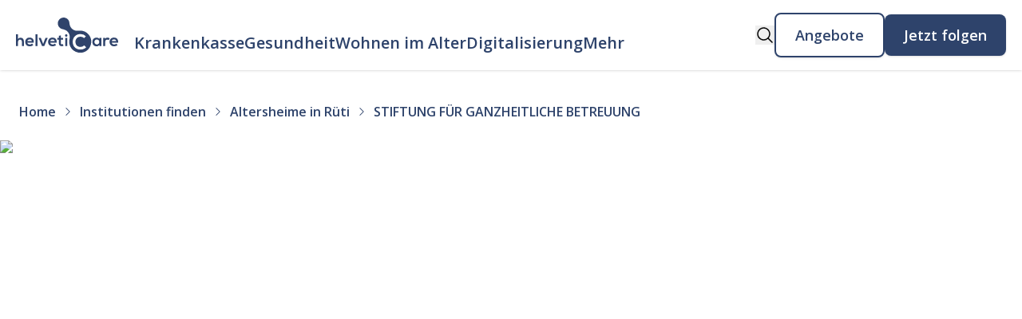

--- FILE ---
content_type: text/html; charset=utf-8
request_url: https://www.helveticcare.ch/institutionen/stiftung-fur-ganzheitliche-betreuung
body_size: 23994
content:
<!DOCTYPE html><html class="flex h-screen flex-1 flex-col" lang="de"><head><meta charSet="utf-8"/><meta name="viewport" content="width=device-width, initial-scale=1"/><link rel="preload" as="image" imageSrcSet="/images/helveticcare_logo.svg?w=128 1x, /images/helveticcare_logo.svg?w=256 2x"/><link rel="stylesheet" href="/_next/static/css/cfd09cd514899eb0.css" data-precedence="next"/><link rel="stylesheet" href="/_next/static/css/299e9938f54924c6.css" data-precedence="next"/><link rel="stylesheet" href="/_next/static/css/718ee59ff2172a97.css" data-precedence="next"/><link rel="preload" as="script" fetchPriority="low" href="/_next/static/chunks/webpack-0a60e08526ed0d63.js"/><script src="/_next/static/chunks/4bd1b696-19a235f16481c2a5.js" async=""></script><script src="/_next/static/chunks/1255-cb424e264192d36b.js" async=""></script><script src="/_next/static/chunks/main-app-f879bf39ea709908.js" async=""></script><script src="/_next/static/chunks/app/not-found-a51dacfadaf090a1.js" async=""></script><script src="/_next/static/chunks/7605-08b5f71b4b298cf1.js" async=""></script><script src="/_next/static/chunks/4053-89cf0b19eb742633.js" async=""></script><script src="/_next/static/chunks/app/%5Blng%5D/layout-66744a02a8ef7696.js" async=""></script><script src="/_next/static/chunks/79f774c5-0f61739008b84c80.js" async=""></script><script src="/_next/static/chunks/1356-6d019a0195d5dd47.js" async=""></script><script src="/_next/static/chunks/4131-769838543ea2944f.js" async=""></script><script src="/_next/static/chunks/7629-f4aac3395131d944.js" async=""></script><script src="/_next/static/chunks/3587-29bd00fae953e926.js" async=""></script><script src="/_next/static/chunks/app/%5Blng%5D/(root)/institutionen/%5BinstituteSlug%5D/page-80264e7761193a19.js" async=""></script><script src="/_next/static/chunks/2991-07482438ec5eb38a.js" async=""></script><script src="/_next/static/chunks/140-f7e04771c0efcde2.js" async=""></script><script src="/_next/static/chunks/4453-4c078264498f2381.js" async=""></script><script src="/_next/static/chunks/9765-c3265fe2d2b191c6.js" async=""></script><script src="/_next/static/chunks/6006-5c753a48e87d68f5.js" async=""></script><script src="/_next/static/chunks/6301-a40ef5abb4fd4473.js" async=""></script><script src="/_next/static/chunks/7290-4746c70d58977694.js" async=""></script><script src="/_next/static/chunks/app/%5Blng%5D/(root)/layout-bdb3143679d84d7a.js" async=""></script><script src="/_next/static/chunks/app/%5Blng%5D/(root)/error-4d0386b9edb7f89e.js" async=""></script><link rel="preload" href="https://www.googletagmanager.com/gtm.js?id=GTM-NHWHQF8" as="script"/><meta name="next-size-adjust" content=""/><script src="/_next/static/chunks/polyfills-42372ed130431b0a.js" noModule=""></script></head><body class="flex h-full flex-col hyphens-auto font-sans antialiased has-[dialog]:overflow-hidden __variable_67e863"><div hidden=""><!--$?--><template id="B:0"></template><!--/$--></div><script type="application/ld+json">{"@context":"https://schema.org","@type":"WebSite","url":"https://www.helveticcare.ch","description":"Helvetic Care ist eine Schweizer Community  für selbstbestimmtes Leben im Alter."}</script><script type="application/ld+json">{"@context":"https://schema.org","@type":"Organization","legalName":"Helvetic Care AG"}</script><!--$?--><template id="B:1"></template><header class="fixed top-0 z-50 w-full bg-white shadow"><nav class="flex items-center justify-between gap-4 px-5 py-3 md:py-4 xl:mx-auto xl:max-w-[90rem]"><a class="shrink-0 pr-5" href="/"><img alt="Helvetic Care" loading="lazy" width="128" height="56" decoding="async" data-nimg="1" style="color:transparent" srcSet="/_next/static/media/helveticcare_logo.2f5cc13c.svg?w=128 1x, /_next/static/media/helveticcare_logo.2f5cc13c.svg?w=256 2x" src="/_next/static/media/helveticcare_logo.2f5cc13c.svg?w=256"/></a><div class="mt-auto hidden flex-1 animate-pulse pb-1 pr-6 md:flex md:gap-3 xl:gap-5 2xl:gap-10"><div class="h-10 w-32 rounded-lg bg-slate-700/10"></div><div class="h-10 w-32 rounded-lg bg-slate-700/10"></div><div class="h-10 w-32 rounded-lg bg-slate-700/10"></div><div class="h-10 w-32 rounded-lg bg-slate-700/10"></div><div class="h-10 w-32 rounded-lg bg-slate-700/10"></div></div><div class="h-6 w-6 animate-pulse rounded-lg bg-slate-700/10"></div><div class="my-auto hidden h-10 w-20 animate-pulse rounded-lg bg-slate-700/10 px-6 py-3 text-lg font-semibold sm:block"></div><div class="my-auto hidden h-10 w-20 animate-pulse rounded-lg bg-slate-700/10 px-6 py-3 text-lg font-semibold sm:block"></div></nav></header><!--/$--><main class="text-custom-blue"><!--$?--><template id="B:2"></template><div class="relative flex w-full animate-pulse flex-col break-words"><div class="mb-6 mt-32 px-6 xl:mx-auto xl:w-full xl:max-w-[90rem]"><div class="flex gap-2"><div class="h-10 w-40 rounded-lg bg-slate-700/10"></div><div class="h-10 w-40 rounded-lg bg-slate-700/10"></div><div class="h-10 w-40 rounded-lg bg-slate-700/10"></div></div></div><div class="h-screen rounded-lg bg-slate-700/10"></div><div class="block break-words p-6 sm:hidden"><div class="h-40 w-full animate-pulse rounded-lg bg-slate-700/10"></div></div><div class="text-custom-blue mb-8 break-words p-4 font-semibold xl:max-w-4xl"><div class="flex w-full min-w-full flex-col gap-y-2"><div class="h-5 rounded-lg bg-slate-700/10"></div><div class="h-5 rounded-lg bg-slate-700/10"></div><div class="h-5 rounded-lg bg-slate-700/10"></div><div class="h-5 rounded-lg bg-slate-700/10"></div><div class="h-5 rounded-lg bg-slate-700/10"></div></div></div></div><!--/$--><section class="px-6 xl:mx-auto xl:max-w-[90rem] 2xl:px-0"><!--$?--><template id="B:3"></template><svg xmlns="http://www.w3.org/2000/svg" x="0px" y="0px" class="text-gray-500" viewBox="0 0 2400 2400" width="24" height="24"><g stroke-width="200" stroke-linecap="round" stroke="currentColor" fill="none"><path d="M1200 600L1200 100"></path><path opacity="0.5" d="M1200 2300L1200 1800"></path><path opacity="0.917" d="M900 680.4L650 247.4"></path><path opacity="0.417" d="M1750 2152.6L1500 1719.6"></path><path opacity="0.833" d="M680.4 900L247.4 650"></path><path opacity="0.333" d="M2152.6 1750L1719.6 1500"></path><path opacity="0.75" d="M600 1200L100 1200"></path><path opacity="0.25" d="M2300 1200L1800 1200"></path><path opacity="0.667" d="M680.4 1500L247.4 1750"></path><path opacity="0.167" d="M2152.6 650L1719.6 900"></path><path opacity="0.583" d="M900 1719.6L650 2152.6"></path><path opacity="0.083" d="M1750 247.4L1500 680.4"></path><animateTransform attributeName="transform" attributeType="XML" type="rotate" keyTimes="0;0.08333;0.16667;0.25;0.33333;0.41667;0.5;0.58333;0.66667;0.75;0.83333;0.91667" values="0 1199 1199;30 1199 1199;60 1199 1199;90 1199 1199;120 1199 1199;150 1199 1199;180 1199 1199;210 1199 1199;240 1199 1199;270 1199 1199;300 1199 1199;330 1199 1199" dur="0.83333s" begin="0s" repeatCount="indefinite" calcMode="discrete"></animateTransform></g></svg><!--/$--></section></main><!--$?--><template id="B:4"></template><!--/$--><div role="region" aria-label="Notifications (F8)" tabindex="-1" style="pointer-events:none"><ol tabindex="-1" class="fixed top-0 z-[100] flex max-h-screen w-full flex-col-reverse p-4 sm:bottom-0 sm:right-0 sm:top-auto sm:flex-col md:max-w-[420px]"></ol></div><footer class="leading-7 text-white"><div class="bg-custom-blue py-10"><div class="grid grid-cols-1 px-5 md:mx-auto md:max-w-[90rem] md:grid-cols-5 md:grid-rows-2 md:px-3 2xl:px-0"><section class="md:col-span-2 md:row-span-2"><h5 class="scroll-m-20 md:text-lg tracking-tight text-xl font-bold text-white lg:text-xl">Helvetic Care versteht sich als Bewegung für ein selbstbestimmtes Leben im Alter.</h5><p class="my-4">Helvetic Care hat den Anspruch, den Menschen in ihrem Alltag - in der gesamten Themenbreite - Unterstützung zu ermöglichen. Sie will Menschen vernetzen, informieren, ihnen konkrete Angebote und professionelle Beratung vermitteln.</p></section><div class="hidden md:block" aria-hidden="true"></div><section class="md:col-span-2 md:row-span-2"><h5 class="scroll-m-20 md:text-lg tracking-tight text-xl font-bold text-white lg:text-xl">Infos über selbstbestimmtes Leben im Alter?</h5><form id="footer" class="mt-6 flex flex-col gap-2 rounded-3xl bg-white p-1 lg:flex-row lg:rounded-full" action="" encType="multipart/form-data" method="POST"><input type="hidden" name="$ACTION_REF_1"/><input type="hidden" name="$ACTION_1:0" value="{&quot;id&quot;:&quot;7f277ea9535660f5f230c9718eaa9275a44f3fd923&quot;,&quot;bound&quot;:&quot;$@1&quot;}"/><input type="hidden" name="$ACTION_1:1" value="[&quot;$undefined&quot;]"/><input type="hidden" name="$ACTION_KEY" value="k9a5c3d7f17485d994f7e757c35b7ab5b"/><input required="" id="email" type="email" class="grow rounded-full border-none px-4 py-2.5 text-center text-black focus:ring-0 focus:ring-offset-0 lg:text-left" placeholder="Email" aria-describedby="email-signup-error" name="email"/><button type="submit" class="bg-custom-lighter-blue flex items-center justify-center gap-x-2 rounded-full px-8 py-4 text-sm font-semibold disabled:opacity-90">Anmelden</button></form><div id="email-signup-error" aria-live="polite" aria-atomic="true"></div></section></div></div><div class="bg-custom-dark-blue px-5 pb-24 pt-10 lg:py-10"><div class="grid grid-cols-1 gap-5 sm:mx-auto sm:max-w-[90rem] sm:grid-cols-2 lg:grid-cols-5"><img alt="HelveticCare" loading="lazy" width="176" height="80" decoding="async" data-nimg="1" class="fill-white" style="color:transparent" srcSet="/images/helveticcare_logo_white.svg?w=256 1x, /images/helveticcare_logo_white.svg?w=384 2x" src="/images/helveticcare_logo_white.svg?w=384"/><section><h3 class="scroll-m-20 md:text-2xl tracking-tight mb-3 text-base font-bold text-white">Adresse</h3><ul class="flex flex-col"><li><h6 class="scroll-m-20 text-base md:text-lg tracking-tight font-normal text-white">Helvetic Care AG</h6></li><li><p>c/o blueAUDIT GmbH</p></li><li><p>Schindellegistrasse 73</p></li><li><p>8808 Pfäffikon SZ</p></li><li><div class="flex items-center gap-4"><svg xmlns="http://www.w3.org/2000/svg" viewBox="0 0 24 24" fill="currentColor" aria-hidden="true" data-slot="icon" class="h-5 w-5"><path d="M1.5 8.67v8.58a3 3 0 0 0 3 3h15a3 3 0 0 0 3-3V8.67l-8.928 5.493a3 3 0 0 1-3.144 0L1.5 8.67Z"></path><path d="M22.5 6.908V6.75a3 3 0 0 0-3-3h-15a3 3 0 0 0-3 3v.158l9.714 5.978a1.5 1.5 0 0 0 1.572 0L22.5 6.908Z"></path></svg><a href="mailto:info@helveticcare.ch">info@helveticcare.ch</a></div></li></ul></section><section><h3 class="scroll-m-20 md:text-2xl tracking-tight mb-2 text-base font-bold text-white">Ratgeber</h3><nav><ul class="flex flex-col"><li><a href="/drehschwindel">Drehschwindel</a></li><li><a href="/haemorrhoiden">Hämorrhoiden</a></li><li><a href="/lagerungsschwindel">Lagerungsschwindel</a></li><li><a href="/seniorenhandy">Seniorenhandy</a></li><li><a href="/seniorenresidenz">Seniorenresidenz</a></li><li><a href="/sturz">Sturz</a></li><li><a href="/verschwommen-sehen">Verschwommen sehen</a></li></ul></nav></section><section><h3 class="scroll-m-20 md:text-2xl tracking-tight mb-2 text-base font-bold text-white"><a href="/altersheime">Altersheime</a></h3><nav><ul class="flex flex-col"><li><a href="/institutionen/region/altersheime-basel">Altersheime in Basel</a></li><li><a href="/institutionen/region/altersheime-bern">Altersheime in Bern</a></li><li><a href="/institutionen/region/altersheime-genf">Altersheime in Genf</a></li><li><a href="/institutionen/region/altersheime-lausanne">Altersheime in Lausanne</a></li><li><a href="/institutionen/region/altersheime-luzern">Altersheime in Luzern</a></li><li><a href="/institutionen/region/altersheime-st-gallen">Altersheime in St. Gallen</a></li><li><a href="/institutionen/region/altersheime-zurich">Altersheime in Zürich</a></li></ul></nav></section><section><h3 class="scroll-m-20 md:text-2xl tracking-tight mb-2 text-base font-bold text-white"><a href="/about">Über Uns</a></h3><nav><ul class="flex flex-col"><li><a href="/media">Medien</a></li><li><a href="/impressum">Impressum</a></li><li><a href="/datapolicy">Datenschutz</a></li></ul></nav></section></div></div></footer><script>requestAnimationFrame(function(){$RT=performance.now()});</script><script src="/_next/static/chunks/webpack-0a60e08526ed0d63.js" id="_R_" async=""></script><div hidden id="S:1"><header class="fixed top-0 z-50 w-full bg-white shadow"><nav class="flex items-center gap-4 px-5 py-3 md:py-4 xl:mx-auto xl:max-w-[90rem]"><a class="grow pr-5 lg:grow-0" href="/"><img alt="Helvetic Care" width="128" height="56" decoding="async" data-nimg="1" style="color:transparent" srcSet="/images/helveticcare_logo.svg?w=128 1x, /images/helveticcare_logo.svg?w=256 2x" src="/images/helveticcare_logo.svg?w=256"/></a><ul class="mt-auto hidden flex-1 pb-1 pr-6 md:flex md:gap-3 xl:gap-5 2xl:gap-10"><li class="flex items-center group"><a class="inline-flex items-center gap-x-1 whitespace-nowrap text-sm font-semibold leading-6 text-custom-blue md:text-base xl:text-xl" href="https://www.helveticcare.ch/themen/krankenkasse">Krankenkasse</a></li><li class="flex items-center group"><div class="group-hover:opacity-100 group-hover:block"><a class="text-sm font-semibold leading-6 text-custom-blue md:text-base xl:text-xl" href="https://www.helveticcare.ch/themen/gesundheit-im-alter">Gesundheit</a><div class="absolute inset-x-0 hidden top-20 opacity-0 group-hover:opacity-100 group-hover:block"><div class="absolute inset-0 -top-5 z-0 w-full bg-[#F3F6F9]/10"></div><div class="absolute inset-0 w-full bg-[#F3F6F9]"></div><div class="relative mx-auto flex items-center justify-center gap-2 px-6 py-6 sm:gap-x-6 sm:gap-y-0 sm:py-5 md:max-w-3xl lg:gap-4 lg:px-8 xl:max-w-7xl xl:gap-8"><a class="text-base font-semibold text-custom-blue md:text-lg xl:text-xl" href="https://www.helveticcare.ch/themen/fit-im-alter">Fit im Alter</a><a class="text-base font-semibold text-custom-blue md:text-lg xl:text-xl" href="https://www.helveticcare.ch/themen/demenz">Demenz</a><a class="text-base font-semibold text-custom-blue md:text-lg xl:text-xl" href="https://www.helveticcare.ch/themen/ernaehrung-im-alter">Ernährung im Alter</a></div></div></div></li><li class="flex items-center group"><div class="group-hover:opacity-100 group-hover:block"><a class="text-sm font-semibold leading-6 text-custom-blue md:text-base xl:text-xl" href="https://www.helveticcare.ch/themen/wohnen-im-alter">Wohnen im Alter</a><div class="absolute inset-x-0 hidden top-20 opacity-0 group-hover:opacity-100 group-hover:block"><div class="absolute inset-0 -top-5 z-0 w-full bg-[#F3F6F9]/10"></div><div class="absolute inset-0 w-full bg-[#F3F6F9]"></div><div class="relative mx-auto flex items-center justify-center gap-2 px-6 py-6 sm:gap-x-6 sm:gap-y-0 sm:py-5 md:max-w-3xl lg:gap-4 lg:px-8 xl:max-w-7xl xl:gap-8"><a class="text-base font-semibold text-custom-blue md:text-lg xl:text-xl" href="https://www.helveticcare.ch/themen/hypothek-im-alter">Hypothek</a><a class="text-base font-semibold text-custom-blue md:text-lg xl:text-xl" href="https://www.helveticcare.ch/themen/betreutes-wohnen">Betreutes Wohnen</a></div></div></div></li><li class="flex items-center group"><a class="inline-flex items-center gap-x-1 whitespace-nowrap text-sm font-semibold leading-6 text-custom-blue md:text-base xl:text-xl" href="https://www.helveticcare.ch/themen/digitalisierung-im-alter">Digitalisierung</a></li><li class="flex items-center group"><div class="group-hover:opacity-100 group-hover:block"><div class="inline-flex items-center gap-x-1 text-sm font-semibold leading-6 text-custom-blue md:text-base xl:text-xl">Mehr</div><div class="absolute inset-x-0 hidden opacity-0 top-20 group-hover:opacity-100 group-hover:block"><div class="absolute inset-0 -top-5 z-0 w-full bg-[#F3F6F9]/10"></div><div class="absolute inset-0 w-full bg-[#F3F6F9]"></div><div class="relative mx-auto flex items-center justify-center gap-2 px-6 py-6 sm:gap-x-6 sm:gap-y-0 sm:py-5 md:max-w-3xl lg:gap-4 lg:px-8 xl:max-w-7xl xl:gap-8"><a class="text-base font-semibold text-custom-blue md:text-lg xl:text-xl" href="https://www.helveticcare.ch/themen/lifestyle-im-alter">Lifestyle</a><a class="text-base font-semibold text-custom-blue md:text-lg xl:text-xl" href="https://www.helveticcare.ch/themen/pensionierung">Pensionierung</a><a class="text-base font-semibold text-custom-blue md:text-lg xl:text-xl" href="https://www.helveticcare.ch/themen/flusskreuzfahrt">Flusskreuzfahrt</a><a class="text-base font-semibold text-custom-blue md:text-lg xl:text-xl" href="https://www.helveticcare.ch/themen/hilfsmittel-senioren">Hilfsmittel</a><a class="text-base font-semibold text-custom-blue md:text-lg xl:text-xl" href="https://www.helveticcare.ch/themen/bestattung">Bestattung</a></div></div></div></li></ul><button type="button" class="ml-auto" title="Suchen" aria-label="Suchen"><svg xmlns="http://www.w3.org/2000/svg" viewBox="0 0 24 24" fill="currentColor" aria-hidden="true" data-slot="icon" class="h-6 w-6" aria-label="Suchen"><path fill-rule="evenodd" d="M10.5 3.75a6.75 6.75 0 1 0 0 13.5 6.75 6.75 0 0 0 0-13.5ZM2.25 10.5a8.25 8.25 0 1 1 14.59 5.28l4.69 4.69a.75.75 0 1 1-1.06 1.06l-4.69-4.69A8.25 8.25 0 0 1 2.25 10.5Z" clip-rule="evenodd"></path></svg></button><a class="my-auto hidden rounded-lg border-2 border-[#2e436b] px-6 py-3 text-lg font-semibold text-[#2e436b] shadow transition-colors sm:block" title="Angebote" href="/angebote">Angebote</a><a class="my-auto hidden rounded-lg bg-[#2e436b] px-6 py-3 text-lg font-semibold text-white shadow transition-colors sm:block" title="Jetzt folgen" href="/registrieren">Jetzt folgen</a><button data-state-open="false" title="Menü" class="group relative flex h-8 w-6 flex-col items-center justify-center lg:hidden" type="button" aria-label="Menü öffnen"><div aria-hidden="true" class="ease bg-custom-blue my-[3px] h-0.5 w-full transform transition duration-300 group-data-[state-open=true]:translate-y-2 group-data-[state-open=true]:rotate-45"></div><div aria-hidden="true" class="ease bg-custom-blue my-[3px] h-0.5 w-full transform transition duration-300 group-data-[state-open=true]:opacity-0"></div><div aria-hidden="true" class="ease bg-custom-blue my-[3px] h-0.5 w-full transform transition duration-300 group-data-[state-open=true]:-translate-y-2 group-data-[state-open=true]:-rotate-45"></div></button></nav></header></div><script>$RB=[];$RV=function(a){$RT=performance.now();for(var b=0;b<a.length;b+=2){var c=a[b],e=a[b+1];null!==e.parentNode&&e.parentNode.removeChild(e);var f=c.parentNode;if(f){var g=c.previousSibling,h=0;do{if(c&&8===c.nodeType){var d=c.data;if("/$"===d||"/&"===d)if(0===h)break;else h--;else"$"!==d&&"$?"!==d&&"$~"!==d&&"$!"!==d&&"&"!==d||h++}d=c.nextSibling;f.removeChild(c);c=d}while(c);for(;e.firstChild;)f.insertBefore(e.firstChild,c);g.data="$";g._reactRetry&&requestAnimationFrame(g._reactRetry)}}a.length=0};
$RC=function(a,b){if(b=document.getElementById(b))(a=document.getElementById(a))?(a.previousSibling.data="$~",$RB.push(a,b),2===$RB.length&&("number"!==typeof $RT?requestAnimationFrame($RV.bind(null,$RB)):(a=performance.now(),setTimeout($RV.bind(null,$RB),2300>a&&2E3<a?2300-a:$RT+300-a)))):b.parentNode.removeChild(b)};$RC("B:1","S:1")</script><div hidden id="S:2"><template id="P:5"></template><!--$?--><template id="B:6"></template><!--/$--></div><script>(self.__next_f=self.__next_f||[]).push([0])</script><script>self.__next_f.push([1,"1:\"$Sreact.fragment\"\n2:I[9766,[],\"\"]\n3:I[98924,[],\"\"]\n4:I[33486,[\"4345\",\"static/chunks/app/not-found-a51dacfadaf090a1.js\"],\"default\"]\n9:I[24431,[],\"OutletBoundary\"]\nb:I[15278,[],\"AsyncMetadataOutlet\"]\nd:I[24431,[],\"ViewportBoundary\"]\nf:I[24431,[],\"MetadataBoundary\"]\n10:\"$Sreact.suspense\"\n12:I[57150,[],\"\"]\n14:I[98202,[\"7605\",\"static/chunks/7605-08b5f71b4b298cf1.js\",\"4053\",\"static/chunks/4053-89cf0b19eb742633.js\",\"4301\",\"static/chunks/app/%5Blng%5D/layout-66744a02a8ef7696.js\"],\"GoogleTagManager\"]\n16:I[3809,[\"7611\",\"static/chunks/79f774c5-0f61739008b84c80.js\",\"7605\",\"static/chunks/7605-08b5f71b4b298cf1.js\",\"1356\",\"static/chunks/1356-6d019a0195d5dd47.js\",\"4131\",\"static/chunks/4131-769838543ea2944f.js\",\"7629\",\"static/chunks/7629-f4aac3395131d944.js\",\"3587\",\"static/chunks/3587-29bd00fae953e926.js\",\"5495\",\"static/chunks/app/%5Blng%5D/(root)/institutionen/%5BinstituteSlug%5D/page-80264e7761193a19.js\"],\"default\"]\n1c:I[52619,[\"7611\",\"static/chunks/79f774c5-0f61739008b84c80.js\",\"7605\",\"static/chunks/7605-08b5f71b4b298cf1.js\",\"1356\",\"static/chunks/1356-6d019a0195d5dd47.js\",\"4131\",\"static/chunks/4131-769838543ea2944f.js\",\"7629\",\"static/chunks/7629-f4aac3395131d944.js\",\"3587\",\"static/chunks/3587-29bd00fae953e926.js\",\"5495\",\"static/chunks/app/%5Blng%5D/(root)/institutionen/%5BinstituteSlug%5D/page-80264e7761193a19.js\"],\"\"]\n1d:I[81356,[\"7611\",\"static/chunks/79f774c5-0f61739008b84c80.js\",\"7605\",\"static/chunks/7605-08b5f71b4b298cf1.js\",\"1356\",\"static/chunks/1356-6d019a0195d5dd47.js\",\"4131\",\"static/chunks/4131-769838543ea2944f.js\",\"7629\",\"static/chunks/7629-f4aac3395131d944.js\",\"3587\",\"static/chunks/3587-29bd00fae953e926.js\",\"5495\",\"static/chunks/app/%5Blng%5D/(root)/institutionen/%5BinstituteSlug%5D/page-80264e7761193a19.js\"],\"Image\"]\n20:I[26087,[\"7605\",\"static/chunks/7605-08b5f71b4b298cf1.js\",\"1356\",\"static/chunks/1356-6d019a0195d5dd47.js\",\"4131\",\"static/chunks/4131-769838543ea2944f.js\",\"7629\",\"static/chunks/7629-f4aac3395131d944.js\",\"2991\",\"static/chunks/2991-07482438ec5eb38a.js\",\"140\",\"static/chunks/140-f7e04771c0efcde2.js\",\"44"])</script><script>self.__next_f.push([1,"53\",\"static/chunks/4453-4c078264498f2381.js\",\"9765\",\"static/chunks/9765-c3265fe2d2b191c6.js\",\"4053\",\"static/chunks/4053-89cf0b19eb742633.js\",\"6006\",\"static/chunks/6006-5c753a48e87d68f5.js\",\"6301\",\"static/chunks/6301-a40ef5abb4fd4473.js\",\"7290\",\"static/chunks/7290-4746c70d58977694.js\",\"1427\",\"static/chunks/app/%5Blng%5D/(root)/layout-bdb3143679d84d7a.js\"],\"default\"]\n:HL[\"/_next/static/media/e807dee2426166ad-s.p.woff2\",\"font\",{\"crossOrigin\":\"\",\"type\":\"font/woff2\"}]\n:HL[\"/_next/static/css/cfd09cd514899eb0.css\",\"style\"]\n:HL[\"/_next/static/css/299e9938f54924c6.css\",\"style\"]\n:HL[\"/_next/static/css/718ee59ff2172a97.css\",\"style\"]\n"])</script><script>self.__next_f.push([1,"0:{\"P\":null,\"b\":\"sO_8Kp4iRXzoEvgeLgMTS\",\"p\":\"\",\"c\":[\"\",\"institutionen\",\"stiftung-fur-ganzheitliche-betreuung\"],\"i\":false,\"f\":[[[\"\",{\"children\":[[\"lng\",\"de\",\"d\"],{\"children\":[\"(root)\",{\"children\":[\"institutionen\",{\"children\":[[\"instituteSlug\",\"stiftung-fur-ganzheitliche-betreuung\",\"d\"],{\"children\":[\"__PAGE__\",{}]}]}]}]}]},\"$undefined\",\"$undefined\",true],[\"\",[\"$\",\"$1\",\"c\",{\"children\":[null,[\"$\",\"$L2\",null,{\"parallelRouterKey\":\"children\",\"error\":\"$undefined\",\"errorStyles\":\"$undefined\",\"errorScripts\":\"$undefined\",\"template\":[\"$\",\"$L3\",null,{}],\"templateStyles\":\"$undefined\",\"templateScripts\":\"$undefined\",\"notFound\":[[\"$\",\"$L4\",null,{}],[]],\"forbidden\":\"$undefined\",\"unauthorized\":\"$undefined\"}]]}],{\"children\":[[\"lng\",\"de\",\"d\"],[\"$\",\"$1\",\"c\",{\"children\":[[[\"$\",\"link\",\"0\",{\"rel\":\"stylesheet\",\"href\":\"/_next/static/css/cfd09cd514899eb0.css\",\"precedence\":\"next\",\"crossOrigin\":\"$undefined\",\"nonce\":\"$undefined\"}],[\"$\",\"link\",\"1\",{\"rel\":\"stylesheet\",\"href\":\"/_next/static/css/299e9938f54924c6.css\",\"precedence\":\"next\",\"crossOrigin\":\"$undefined\",\"nonce\":\"$undefined\"}]],\"$L5\"]}],{\"children\":[\"(root)\",[\"$\",\"$1\",\"c\",{\"children\":[null,\"$L6\"]}],{\"children\":[\"institutionen\",[\"$\",\"$1\",\"c\",{\"children\":[null,\"$L7\"]}],{\"children\":[[\"instituteSlug\",\"stiftung-fur-ganzheitliche-betreuung\",\"d\"],[\"$\",\"$1\",\"c\",{\"children\":[null,[\"$\",\"$L2\",null,{\"parallelRouterKey\":\"children\",\"error\":\"$undefined\",\"errorStyles\":\"$undefined\",\"errorScripts\":\"$undefined\",\"template\":[\"$\",\"$L3\",null,{}],\"templateStyles\":\"$undefined\",\"templateScripts\":\"$undefined\",\"notFound\":\"$undefined\",\"forbidden\":\"$undefined\",\"unauthorized\":\"$undefined\"}]]}],{\"children\":[\"__PAGE__\",[\"$\",\"$1\",\"c\",{\"children\":[\"$L8\",[[\"$\",\"link\",\"0\",{\"rel\":\"stylesheet\",\"href\":\"/_next/static/css/718ee59ff2172a97.css\",\"precedence\":\"next\",\"crossOrigin\":\"$undefined\",\"nonce\":\"$undefined\"}]],[\"$\",\"$L9\",null,{\"children\":[\"$La\",[\"$\",\"$Lb\",null,{\"promise\":\"$@c\"}]]}]]}],{},null,false]},[[\"$\",\"div\",\"l\",{\"className\":\"relative flex w-full animate-pulse flex-col break-words\",\"children\":[[\"$\",\"div\",null,{\"className\":\"mb-6 mt-32 px-6 xl:mx-auto xl:w-full xl:max-w-[90rem]\",\"children\":[\"$\",\"div\",null,{\"className\":\"flex gap-2\",\"children\":[[\"$\",\"div\",\"0\",{\"className\":\"h-10 w-40 rounded-lg bg-slate-700/10\"}],[\"$\",\"div\",\"1\",{\"className\":\"h-10 w-40 rounded-lg bg-slate-700/10\"}],[\"$\",\"div\",\"2\",{\"className\":\"h-10 w-40 rounded-lg bg-slate-700/10\"}]]}]}],[\"$\",\"div\",null,{\"className\":\"h-screen rounded-lg bg-slate-700/10\"}],[\"$\",\"div\",null,{\"className\":\"block break-words p-6 sm:hidden\",\"children\":[\"$\",\"div\",null,{\"className\":\"h-40 w-full animate-pulse rounded-lg bg-slate-700/10\"}]}],[\"$\",\"div\",null,{\"className\":\"text-custom-blue mb-8 break-words p-4 font-semibold xl:max-w-4xl\",\"children\":[\"$\",\"div\",null,{\"className\":\"flex w-full min-w-full flex-col gap-y-2\",\"children\":[[\"$\",\"div\",\"0\",{\"className\":\"h-5 rounded-lg bg-slate-700/10\"}],[\"$\",\"div\",\"1\",{\"className\":\"h-5 rounded-lg bg-slate-700/10\"}],[\"$\",\"div\",\"2\",{\"className\":\"h-5 rounded-lg bg-slate-700/10\"}],[\"$\",\"div\",\"3\",{\"className\":\"h-5 rounded-lg bg-slate-700/10\"}],[\"$\",\"div\",\"4\",{\"className\":\"h-5 rounded-lg bg-slate-700/10\"}]]}]}]]}],[],[]],false]},null,false]},null,false]},null,false]},null,false],[\"$\",\"$1\",\"h\",{\"children\":[null,[[\"$\",\"$Ld\",null,{\"children\":\"$Le\"}],[\"$\",\"meta\",null,{\"name\":\"next-size-adjust\",\"content\":\"\"}]],[\"$\",\"$Lf\",null,{\"children\":[\"$\",\"div\",null,{\"hidden\":true,\"children\":[\"$\",\"$10\",null,{\"fallback\":null,\"children\":\"$L11\"}]}]}]]}],false]],\"m\":\"$undefined\",\"G\":[\"$12\",[]],\"s\":false,\"S\":false}\n"])</script><script>self.__next_f.push([1,"5:[\"$\",\"html\",null,{\"className\":\"flex h-screen flex-1 flex-col\",\"lang\":\"de\",\"children\":[[\"$\",\"body\",null,{\"className\":\"flex h-full flex-col hyphens-auto font-sans antialiased has-[dialog]:overflow-hidden __variable_67e863\",\"children\":\"$L13\"}],[\"$\",\"$L14\",null,{\"gtmId\":\"GTM-NHWHQF8\"}]]}]\n"])</script><script>self.__next_f.push([1,"7:[\"$\",\"main\",null,{\"className\":\"text-custom-blue\",\"children\":[[\"$\",\"$L2\",null,{\"parallelRouterKey\":\"children\",\"error\":\"$undefined\",\"errorStyles\":\"$undefined\",\"errorScripts\":\"$undefined\",\"template\":[\"$\",\"$L3\",null,{}],\"templateStyles\":\"$undefined\",\"templateScripts\":\"$undefined\",\"notFound\":\"$undefined\",\"forbidden\":\"$undefined\",\"unauthorized\":\"$undefined\"}],[\"$\",\"section\",null,{\"className\":\"px-6 xl:mx-auto xl:max-w-[90rem] 2xl:px-0\",\"children\":[\"$\",\"$10\",null,{\"fallback\":[\"$\",\"svg\",null,{\"xmlns\":\"http://www.w3.org/2000/svg\",\"x\":\"0px\",\"y\":\"0px\",\"className\":\"text-gray-500\",\"viewBox\":\"0 0 2400 2400\",\"width\":24,\"height\":24,\"children\":[\"$\",\"g\",null,{\"strokeWidth\":200,\"strokeLinecap\":\"round\",\"stroke\":\"currentColor\",\"fill\":\"none\",\"children\":[[\"$\",\"path\",null,{\"d\":\"M1200 600L1200 100\"}],[\"$\",\"path\",null,{\"opacity\":0.5,\"d\":\"M1200 2300L1200 1800\"}],[\"$\",\"path\",null,{\"opacity\":0.917,\"d\":\"M900 680.4L650 247.4\"}],[\"$\",\"path\",null,{\"opacity\":0.417,\"d\":\"M1750 2152.6L1500 1719.6\"}],[\"$\",\"path\",null,{\"opacity\":0.833,\"d\":\"M680.4 900L247.4 650\"}],[\"$\",\"path\",null,{\"opacity\":0.333,\"d\":\"M2152.6 1750L1719.6 1500\"}],[\"$\",\"path\",null,{\"opacity\":0.75,\"d\":\"M600 1200L100 1200\"}],[\"$\",\"path\",null,{\"opacity\":0.25,\"d\":\"M2300 1200L1800 1200\"}],[\"$\",\"path\",null,{\"opacity\":0.667,\"d\":\"M680.4 1500L247.4 1750\"}],[\"$\",\"path\",null,{\"opacity\":0.167,\"d\":\"M2152.6 650L1719.6 900\"}],[\"$\",\"path\",null,{\"opacity\":0.583,\"d\":\"M900 1719.6L650 2152.6\"}],[\"$\",\"path\",null,{\"opacity\":0.083,\"d\":\"M1750 247.4L1500 680.4\"}],[\"$\",\"animateTransform\",null,{\"attributeName\":\"transform\",\"attributeType\":\"XML\",\"type\":\"rotate\",\"keyTimes\":\"0;0.08333;0.16667;0.25;0.33333;0.41667;0.5;0.58333;0.66667;0.75;0.83333;0.91667\",\"values\":\"0 1199 1199;30 1199 1199;60 1199 1199;90 1199 1199;120 1199 1199;150 1199 1199;180 1199 1199;210 1199 1199;240 1199 1199;270 1199 1199;300 1199 1199;330 1199 1199\",\"dur\":\"0.83333s\",\"begin\":\"0s\",\"repeatCount\":\"indefinite\",\"calcMode\":\"discrete\"}]]}]}],\"children\":\"$L15\"}]}]]}]\n"])</script><script>self.__next_f.push([1,"17:T441,"])</script><script>self.__next_f.push([1,"Obwohl wir uns bemühen, diese Website sorgfältig zu erstellen sowie zutreffende und aktuelle Informationen bereitzustellen, können Fehler auftreten. Daher übernimmt die Helvetic Care AG keine Haftung für Sach- und Rechtsmängel der Informationen, Software und Dokumente, insbesondere für deren Richtigkeit, Aktualität, Fehlerfreiheit, Freiheit von Schutz- und Urheberrechten Dritter, Vollständigkeit und / oder Verwertbarkeit. Die Helvetic Care AG schliesst im Übrigen jegliche Haftung für direkte oder indirekte Schäden aus. Der Ausschluss gilt auch für Informationen, Software und Dokumente auf Websites von Dritten, die über Links mit dieser Website verbunden sind. Wir sind weder für den Inhalt solcher Websites verantwortlich, noch billigen, unterstützen oder bestätigen wir die Websites Dritter. Obgleich wir bemüht sind, diese Website virenfrei zu halten, garantiert die Helvetic Care AG keine Virenfreiheit. Es gilt der Haftungsausschluss nach dieser Ziffer. Der Benutzer sollte zum eigenen Schutz für angemessene Sicherheitsvorrichtungen und Virenscanner sorgen."])</script><script>self.__next_f.push([1,"18:T466,"])</script><script>self.__next_f.push([1,"Der Schutz personenbezogener Daten ist ein wichtiges Anliegen. Wir respektieren die international anwendbaren Rechtsvorschriften zum Datenschutz. Die meisten auf dieser Website zur Verfügung gestellten Informationen können anonym besucht werden. Im Übrigen erfassen wir über diese Website keine personenbezogenen Daten (z.B. Namen, Anschriften, Telefonnummern oder Email-Adressen), ausser wenn Sie uns solche Daten freiwillig zur Verfügung stellen (z.B. durch Registrierung oder Anfragen) bzw. eingewilligt haben oder die entsprechenden Rechtsvorschriften dies erlauben. Wir bearbeiten solche Daten insbesondere zum Zweck der Offertstellung, Vertragserfüllung sowie Werbung und geben sie nicht an Dritte ausserhalb der Helvetic Care AG, oder deren Partner, weiter. Wir erlauben uns solche Daten innerhalb der Unternehmensgruppe bzw. unserem Partnernetz im In- und Ausland zu den genannten Zwecken zu nutzen und weiterzugeben. Diese Website kann Links zu Websites Dritter enthalten, auf die sich diese Datenschutzerklärung nicht erstreckt und für die Helvetic Care AG keine Haftung übernehmen (insoweit gilt Ziffer 2)."])</script><script>self.__next_f.push([1,"19:T5ba,"])</script><script>self.__next_f.push([1,"Diese Website benutzt Google Analytics, einen Webanalysedienst der Google Inc. («Google»). Google Analytics verwendet sogenannte Cookies, Textdateien, die auf Ihrem Computer gespeichert werden und die eine Analyse der Benutzung der Website durch Sie ermöglicht. Die durch das Cookie erzeugten Informationen über Ihre Benutzung dieser Website (einschliesslich Ihrer IP-Adresse) wird an einen Server von Google in den USA übertragen und dort gespeichert. Google benutzt diese Informationen, um Ihre Nutzung der Website auszuwerten, um Reports über die Websiteaktivitäten für die Websitebetreiber zusammenzustellen und um weitere mit der Websitenutzung und der Internetnutzung verbundene Dienstleistungen zu erbringen. Auch wird Google diese Informationen gegebenenfalls an Dritte übertragen, sofern dies gesetzlich vorgeschrieben ist oder soweit Dritte diese Daten im Auftrag von Google verarbeiten. Google wird in keinem Fall Ihre IP-Adresse mit anderen Daten von Google in Verbindung bringen. Sie können die Installation der Cookies durch eine entsprechende Einstellung Ihrer Browser-Software verhindern; wir weisen Sie jedoch darauf hin, dass Sie in diesem Fall gegebenenfalls nicht sämtliche Funktionen dieser Website vollumfänglich nutzen können. Durch die Nutzung dieser Website erklären Sie sich mit der Bearbeitung der über Sie erhobenen Daten durch Google in der zuvor beschriebenen Art und Weise und zu dem zuvor benannten Zweck einverstanden."])</script><script>self.__next_f.push([1,"13:[\"$\",\"$L16\",null,{\"formats\":\"$undefined\",\"locale\":\"de\",\"messages\":{\"about_about_navigation_home\":\"Home\",\"about_about_navigation_about\":\"Über uns\",\"about_about_missionSection_ourMission\":\"Unsere Mission:\",\"about_about_missionSection_title\":\"Selbstbestimmt Leben im Alter\",\"about_about_missionSection_heading\":\"Helvetic Care versteht sich als Bewegung für ein selbstbestimmtes Leben im Alter.\",\"about_about_reviewSection_title\":\"Was andere über uns sagen\",\"about_about_partnerSection_title\":\"Unsere Partner\",\"about_about_teamSection_title\":\"Unser Team\",\"about_about_mediaSection_title\":\"Wir in den Medien\",\"article_article_save\":\"Artikel speichern\",\"article_article_share\":\"Teilen\",\"article_article_follow\":\"Folgen\",\"article_article_recommended\":\"Für dich empfohlen\",\"article_article_linkCopied\":\"Link in Zwischenablage kopiert.\",\"article_article_tableOfContents\":\"Inhaltsverzeichnis\",\"article_paywall_title\":\"Inhalt freischalten\",\"article_paywall_description\":\"Der vollständige Artikel ist nur für unsere Abonnent:innen zugänglich. Jetzt kostenfrei abonnieren. (Eine Abmeldung ist jederzeit möglich)\",\"article_paywall_buttonTitle\":\"Abonnieren \u0026 freischalten\",\"common_common_header_home\":\"Home\",\"common_common_header_products\":\"Angebote\",\"common_common_header_aboutUs\":\"Über Uns\",\"common_common_header_institutionen\":\"Institutionen\",\"common_common_header_search\":\"Suchen\",\"common_common_header_search_description\":\"Suchen Sie nach Themen, Institutionen oder Artikeln\",\"common_common_header_mobileMenu\":\"Menü\",\"common_common_header_toggle_submenu\":\"Untermenü umschalten\",\"common_common_header_close_menu\":\"Menü schließen\",\"common_common_header_open_menu\":\"Menü öffnen\",\"common_common_search_placeholder\":\"Suchen nach Themen, Institutionen oder Artikel\",\"common_common_search_search\":\"Suchen\",\"common_common_search_popular\":\"Populäre themen\",\"common_common_search_tags\":\"Tags\",\"common_common_search_topicPartner\":\"Thema partner\",\"common_common_search_article\":\"Artikel\",\"common_common_search_institution\":\"Institutionen\",\"common_common_search_offers\":\"Angebote\",\"common_common_footer_address_title\":\"Adresse\",\"common_common_footer_address_name\":\"Helvetic Care AG\",\"common_common_footer_address_owner\":\"c/o blueAUDIT GmbH\",\"common_common_footer_address_street\":\"Schindellegistrasse 73\",\"common_common_footer_address_city\":\"8808 Pfäffikon SZ\",\"common_common_footer_address_link\":\"https://www.helveticcare.ch\",\"common_common_footer_address_email\":\"mailto:info@helveticcare.ch\",\"common_common_footer_address_emailLabel\":\"info@helveticcare.ch\",\"common_common_footer_ratgeber_1\":\"Drehschwindel\",\"common_common_footer_ratgeber_2\":\"Hämorrhoiden\",\"common_common_footer_ratgeber_3\":\"Lagerungsschwindel\",\"common_common_footer_ratgeber_4\":\"Seniorenhandy\",\"common_common_footer_ratgeber_5\":\"Seniorenresidenz\",\"common_common_footer_ratgeber_6\":\"Sturz\",\"common_common_footer_ratgeber_7\":\"Verschwommen sehen\",\"common_common_footer_ratgeber_title\":\"Ratgeber\",\"common_common_footer_email_heading\":\"Helvetic Care versteht sich als Bewegung für ein selbstbestimmtes Leben im Alter.\",\"common_common_footer_email_description\":\"Helvetic Care hat den Anspruch, den Menschen in ihrem Alltag - in der gesamten Themenbreite - Unterstützung zu ermöglichen. Sie will Menschen vernetzen, informieren, ihnen konkrete Angebote und professionelle Beratung vermitteln.\",\"common_common_footer_email_callToAction\":\"Infos über selbstbestimmtes Leben im Alter?\",\"common_common_footer_email_email\":\"Email\",\"common_common_footer_email_submit\":\"Anmelden\",\"common_common_footer_email_success\":\"Sie sind jetzt erfolgreich abonniert.\",\"common_common_footer_email_error\":\"Ein Fehler ist aufgetreten.\",\"common_common_footer_links_media\":\"Medien\",\"common_common_footer_links_impressum\":\"Impressum\",\"common_common_footer_links_dataPolicy\":\"Datenschutz\",\"common_common_footer_links_institutions\":\"Altersheime\",\"common_common_footer_altersheime_title\":\"Altersheime\",\"common_common_footer_altersheime_basel\":\"Altersheime in Basel\",\"common_common_footer_altersheime_bern\":\"Altersheime in Bern\",\"common_common_footer_altersheime_genf\":\"Altersheime in Genf\",\"common_common_footer_altersheime_lausanne\":\"Altersheime in Lausanne\",\"common_common_footer_altersheime_luzern\":\"Altersheime in Luzern\",\"common_common_footer_altersheime_st-gallen\":\"Altersheime in St. Gallen\",\"common_common_footer_altersheime_zurich\":\"Altersheime in Zürich\",\"common_registerButton\":\"Jetzt folgen\",\"common_noResultsTitle\":\"Keine Ergebnisse gefunden\",\"common_noResultsDescription\":\"Versuchen Sie es mit einem anderen Suchbegriff.\",\"common_loading\":\"Laden...\",\"common_required\":\"Erforderlich\",\"common_internal_error\":\"Error\",\"common_unkown_redirect\":\"unkown_redirect\",\"common_validation_failed\":\"Invalid fields found!\",\"common_validation_required\":\"Dieses Feld ist erforderlich\",\"common_validation_email_invalid\":\"Bitte geben Sie eine gültige E-Mail-Adresse ein\",\"common_validation_text_invalid\":\"Bitte geben Sie einen gültigen Text ein\",\"common_validation_string_empty\":\"Dieses Feld darf nicht leer sein\",\"common_validation_number_invalid\":\"Bitte geben Sie eine gültige Zahl ein\",\"common_validation_phone_invalid\":\"Bitte geben Sie eine gültige Telefonnummer ein\",\"common_validation_select_invalid\":\"Bitte wählen Sie eine Option aus\",\"common_validation_checkbox_invalid\":\"Bitte wählen Sie eine Option aus\",\"error_title\":\"Ups!\",\"error_retry\":\"Wiederholen\",\"footer_description\":\"Dies ist eine Nicht-Seitenkomponente, die einen eigenen Namespace erfordert\",\"footer_helpLocize\":\"Wenn Sie \u003c1\u003elocize\u003c/1\u003e einsetzen, unterstützen Sie direkt die Zukunft von \u003c3\u003ei18next\u003c/3\u003e.\",\"footer_languageSwitcher\":\"Wechseln von \u003c1\u003e{lng}\u003c/1\u003e nach: \",\"formsubmit_title\":\"Vielen Dank für Ihre Anfrage.\",\"formsubmit_subTitle\":\"Sie werden in Kürze weitergeleitet.\",\"home_home_title\":\"Selbstbestimmt leben im Alter\",\"home_home_subTitle\":\"wir informieren. wir beraten. wir vernetzen.\",\"home_home_products\":\"Ich suche Beratung →\",\"home_home_mediaTitle\":\"Wir in den Medien\",\"home_home_sponsored\":\"sponsored\",\"impressum_impressum_navigation_home\":\"Home\",\"impressum_impressum_navigation_impressum\":\"Impressum\",\"impressum_impressum_navigation_title\":\"Impressum / Disclaimer\",\"impressum_impressum_navigation_subTitle\":\"Der Zugriff auf diese Website und ihre Benutzung unterliegt den nachstehenden Bedingungen. Es gilt Schweizer Recht. Gerichtsstand ist CH - 6300 Zug. Mit dem Benutzen oder Abrufen von Informationen, Software oder Dokumenten von dieser Website geben Sie ausdrücklich Ihre Zustimmung zu diesen Bedingungen:\",\"impressum_impressum_infos_0_title\":\"1. Kein Angebot\",\"impressum_impressum_infos_0_description\":\"Zweck dieser Website ist die Vermittlung von Informationen über unser Unternehmen, unsere Produkte und unsere Dienstleistungen. Sie sind kein Angebot im rechtlichen Sinn. Wir behalten uns das Recht vor, jederzeit ohne vorgängige Ankündigung Änderungen an dieser Website vorzunehmen.\",\"impressum_impressum_infos_1_title\":\"2. Gewährleistung und Haftung, Viren\",\"impressum_impressum_infos_1_description\":\"$17\",\"impressum_impressum_infos_2_title\":\"3. Benutzung dieser Website\",\"impressum_impressum_infos_2_description\":\"Der Inhalt und die Struktur dieser Website sind urheberrechtlich geschützt. Alle Rechte sind vorbehalten. Insbesondere dürfen ohne vorherige schriftliche Zustimmung der Helvetic Care AG der Quellcode sowie Texte, Bilder, Grafiken, Ton und Videos dieser Website nicht (vollständig oder teilweise) reproduziert, übermittelt (elektronisch oder mit anderen Mitteln), modifiziert, verknüpft oder anderweitig für öffentliche oder kommerzielle Zwecke benutzt werden. Das Entfernen von Copyrightvermerken und anderen gesetzlich geschützten Bezeichnungen ist untersagt.\",\"impressum_impressum_infos_3_title\":\"4. Marken und Logos\",\"impressum_impressum_infos_3_description\":\"Die auf dieser Website verwendeten Marken und Logos sind geschützt. Es ist nicht gestattet, diese Marken und Logos ohne vorherige schriftliche Zustimmung der Helvetic Care AG zu nutzen.\",\"impressum_impressum_infos_4_title\":\"5. Datenschutz\",\"impressum_impressum_infos_4_description\":\"$18\",\"impressum_impressum_infos_5_title\":\"6. Cookies\",\"impressum_impressum_infos_5_description\":\"Wenn Sie diese Website besuchen, kann es sein, dass wir Informationen in Form von Cookies auf Ihrem Computer ablegen, die den Computer bei ihrem nächsten Besuch automatisch wiedererkennen. Cookies erlauben uns beispielsweise, eine Website Ihren Interessen anzupassen oder Ihr Kennwort zu speichern, damit Sie es nicht jedes Mal neu eingeben müssen. Wenn Sie nicht möchten, dass wir Ihren Computer wiedererkennen, stellen Sie Ihren Internet-Browser bitte so ein, dass er Cookies von Ihrer Computerfestplatte löscht, alle Cookies blockiert oder Sie warnt, bevor ein Cookie gespeichert wird.\",\"impressum_impressum_infos_6_title\":\"7. Google Analytics\",\"impressum_impressum_infos_6_description\":\"$19\",\"institutions_institutions_findInstitutions\":\"Institutionen finden\",\"institutions_institutions_heading\":\"Institutionen / Altersheime finden\",\"institutions_institutions_headingRegion\":\"Altersheime in {region}\",\"institutions_institutions_find\":\"Suche\",\"institutions_institutions_region\":\"Region\",\"institutions_institutions_housingForm\":\"Wohnform\",\"institutions_institutions_housingForms\":\"Wohnformen\",\"institutions_institutions_furnishing\":\"Ausstattung\",\"institutions_institutions_placeholder_find\":\"Name, Institutionen oder Ort eingeben\",\"institutions_institutions_placeholder_region\":\"PLZ, Ort, Kanton\",\"institutions_institutions_mapSelected\":\"Karte ausgewählt\",\"institutions_institutions_mapNotSelected\":\"Karte nicht ausgewählt\",\"institutions_institutions_listSelected\":\"Liste ausgewählt\",\"institutions_institutions_listNotSelected\":\"Liste nicht ausgewählt\",\"institutions_institutions_all\":\"Alle\",\"institutions_institutions_selected\":\"Ausgewählt\",\"institutions_institutions_list\":\"Liste\",\"institutions_institutions_map\":\"Karte\",\"institutions_institutions_premiumProfile\":\"Premium Profil\",\"institutions_institutions_ratings\":\"Bewertungen bei Google\",\"institutions_institutions_retirementHomesIn\":\"Altersheime in\",\"institutions_institutions_moreHomesIn\":\"Mehr Institutionen in\",\"institutions_institutions_recommendedArticles\":\"Artikel zum Thema Wohnen im Alter\",\"institutions_institutions_recommendedOffers\":\"Angebote unserer Partner\",\"institutions_institutions_seo_region_title\":\"Altersheime in {city} ▷ {count} Alters- und Pflegeheime in der Nähe\",\"institutions_institutions_seo_region_description\":\"Sie suchen ein Altersheim in {city}? Auf helveticcare.ch finden Sie {count} Alters- und Pflegeheime in Ihrer Nähe ✓ Jetzt klicken \u0026 mehr erfahren.\",\"institutions_institutions_seo_details_title\":\"{name} in {city} - Infos \u0026 Kontakt\",\"institutions_institutions_seo_details_description\":\"Sie interessieren sich für das {name} in {city}? Auf Helveticcare.ch finden Sie alle Informationen über diese Institution!\",\"media_media_navigation_home\":\"Home\",\"media_media_navigation_media\":\"Medien\",\"media_media_navigation_title\":\"Medienmitteilungen\",\"media_media_navigation_subTitle\":\"Bitte finden Sie nachstehend eine Übersicht der aktuellen und vergangenen Medienmitteilungen.\",\"media_media_info_description\":\"Sie haben Fragen, Anregungen oder möchten im Kontext der Medien mit uns Kontakt aufnehmen, so wenden Sie sich bitte direkt an:\",\"media_media_info_email\":\"info@helveticcare.ch\",\"media_media_info_contact\":\"Wir freuen uns über Ihre Kontaktaufnahme.\",\"notFound_description\":\"Leider ist ein Fehler passiert. Die angeforderte Seite konnte nicht gefunden werden.\",\"offers_offers_title\":\"Attraktive Angebote für ein selbstbestimmtes Leben im Alter\",\"offers_offers_description\":\"Es ist unser Ziel selbstbestimmtes leben im Alter zu fördern. Ob im Alltag, bei Finanzen, zu Gesundheit, bei Reisen oder anderen Themen: Als Community Mitglied von Helvetic Care können Sie – zusätzlich zu den vielen Informationen, die Sie bei uns erhalten – von tollen Angeboten zu attraktiven Konditionen profitieren. Sichern Sie sich Ihre Vorteile.\",\"offers_offers_placeholder\":\"Suchen...\",\"offers_offers_more\":\"Mehr\",\"offers_offers_summary_title\":\"Das Wichtigste in Kürze\",\"offers_offers_content_title\":\"Details\",\"subscribe_subscribe_title\":\"Werde Teil der Bewegung für ein selbstbestimmtes Leben im Alter\",\"subscribe_subscribe_subscribe\":\"Jetzt kostenlos folgen\",\"subscribe_subscribe_yourEmail\":\"Ihre E-Mail Adresse\",\"subscribe_subscribe_success\":\"Sie sind jetzt erfolgreich abonniert.\",\"subscribe_subscribe_error\":\"Ein Fehler ist aufgetreten.\",\"subscribe_subscribe_list_1_title\":\"Bestens informiert\",\"subscribe_subscribe_list_1_description\":\"Wertvolle, personalisierte Inhalte die dazu beitragen im Alter selbstbestimmt zu leben\",\"subscribe_subscribe_list_2_title\":\"Bestens vorbereitet\",\"subscribe_subscribe_list_2_description\":\"Wertvolle Checklisten rund ums Älterwerden\",\"subscribe_subscribe_list_3_title\":\"Bestens gespart\",\"subscribe_subscribe_list_3_description\":\"Zukünftige, attraktive Partnerangebote exklusiv für Community Mitglieder\",\"subscribe_subscribe_list_4_title\":\"Bestens verbunden\",\"subscribe_subscribe_list_4_description\":\"Mit Gleichgesinnten zu relevanten Themen diskutieren\",\"subscribe_subscribe_list_5_title\":\"Völlig kostenfrei\",\"subscribe_subscribe_list_5_description\":\"Die Community entwickelt sich aus sich selbst heraus – und zwar kostenfrei\",\"topic_topic_article\":\"Artikel\",\"topic_topic_tableOfContents\":\"Inhaltsverzeichnis\",\"topic_topic_recommended\":\"Unsere Empfehlungen\",\"topic_topic_topicPartner\":\"Themenpartner\",\"topic_topic_moreArticles\":\"Weitere Artikel zum Thema {topic}\",\"topic_topic_allArticles\":\"Alle Artikel zum Thema {topic}\"},\"now\":\"$undefined\",\"timeZone\":\"UTC\",\"children\":\"$L1a\"}]\n"])</script><script>self.__next_f.push([1,"1a:[\"$\",\"$L2\",null,{\"parallelRouterKey\":\"children\",\"error\":\"$undefined\",\"errorStyles\":\"$undefined\",\"errorScripts\":\"$undefined\",\"template\":[\"$\",\"$L3\",null,{}],\"templateStyles\":\"$undefined\",\"templateScripts\":\"$undefined\",\"notFound\":[\"$L1b\",[]],\"forbidden\":\"$undefined\",\"unauthorized\":\"$undefined\"}]\n"])</script><script>self.__next_f.push([1,"1b:[[\"$\",\"$10\",null,{\"fallback\":[\"$\",\"header\",null,{\"className\":\"fixed top-0 z-50 w-full bg-white shadow\",\"children\":[\"$\",\"nav\",null,{\"className\":\"flex items-center justify-between gap-4 px-5 py-3 md:py-4 xl:mx-auto xl:max-w-[90rem]\",\"children\":[[\"$\",\"$L1c\",null,{\"className\":\"shrink-0 pr-5\",\"href\":\"/\",\"children\":[\"$\",\"$L1d\",null,{\"src\":{\"src\":\"/_next/static/media/helveticcare_logo.2f5cc13c.svg\",\"height\":176,\"width\":514,\"blurWidth\":0,\"blurHeight\":0},\"alt\":\"Helvetic Care\",\"width\":128,\"height\":56}]}],[\"$\",\"div\",null,{\"className\":\"mt-auto hidden flex-1 animate-pulse pb-1 pr-6 md:flex md:gap-3 xl:gap-5 2xl:gap-10\",\"children\":[[\"$\",\"div\",\"0\",{\"className\":\"h-10 w-32 rounded-lg bg-slate-700/10\"}],[\"$\",\"div\",\"1\",{\"className\":\"h-10 w-32 rounded-lg bg-slate-700/10\"}],[\"$\",\"div\",\"2\",{\"className\":\"h-10 w-32 rounded-lg bg-slate-700/10\"}],[\"$\",\"div\",\"3\",{\"className\":\"h-10 w-32 rounded-lg bg-slate-700/10\"}],[\"$\",\"div\",\"4\",{\"className\":\"h-10 w-32 rounded-lg bg-slate-700/10\"}]]}],[\"$\",\"div\",null,{\"className\":\"h-6 w-6 animate-pulse rounded-lg bg-slate-700/10\"}],[\"$\",\"div\",null,{\"className\":\"my-auto hidden h-10 w-20 animate-pulse rounded-lg bg-slate-700/10 px-6 py-3 text-lg font-semibold sm:block\"}],[\"$\",\"div\",null,{\"className\":\"my-auto hidden h-10 w-20 animate-pulse rounded-lg bg-slate-700/10 px-6 py-3 text-lg font-semibold sm:block\"}]]}]}],\"children\":\"$L1e\"}],[\"$\",\"main\",null,{\"children\":[\"$\",\"div\",null,{\"className\":\"bg-white py-40 xl:mx-auto xl:max-w-[90rem]\",\"children\":[\"$\",\"section\",null,{\"className\":\"layout flex flex-col items-center justify-center text-center text-black\",\"children\":[[\"$\",\"h1\",null,{\"className\":\"text-foreground scroll-m-20 font-bold tracking-tight lg:text-5xl text-center text-5xl\",\"ref\":\"$undefined\",\"children\":\"404\"}],[\"$\",\"p\",null,{\"className\":\"my-4\",\"children\":[\"Leider ist ein Fehler passiert. Die angeforderte Seite konnte nicht gefunden werden.\",[\"$\",\"span\",null,{\"role\":\"img\",\"aria-label\":\"Emoji\",\"children\":\"😞\"}]]}],[\"$\",\"$L1d\",null,{\"width\":960,\"height\":480,\"className\":\"max-w-full lg:-mt-24\",\"src\":{\"src\":\"/_next/static/media/404.fd840d70.svg\",\"height\":490,\"width\":960,\"blurWidth\":0,\"blurHeight\":0},\"alt\":\"Not found\"}]]}]}]}],\"$L1f\"]\n"])</script><script>self.__next_f.push([1,"1f:[\"$\",\"footer\",null,{\"className\":\"leading-7 text-white\",\"children\":[[\"$\",\"div\",null,{\"className\":\"bg-custom-blue py-10\",\"children\":[\"$\",\"div\",null,{\"className\":\"grid grid-cols-1 px-5 md:mx-auto md:max-w-[90rem] md:grid-cols-5 md:grid-rows-2 md:px-3 2xl:px-0\",\"children\":[[\"$\",\"section\",null,{\"className\":\"md:col-span-2 md:row-span-2\",\"children\":[[\"$\",\"h5\",null,{\"className\":\"scroll-m-20 md:text-lg tracking-tight text-xl font-bold text-white lg:text-xl\",\"ref\":\"$undefined\",\"children\":\"Helvetic Care versteht sich als Bewegung für ein selbstbestimmtes Leben im Alter.\"}],[\"$\",\"p\",null,{\"className\":\"my-4\",\"children\":\"Helvetic Care hat den Anspruch, den Menschen in ihrem Alltag - in der gesamten Themenbreite - Unterstützung zu ermöglichen. Sie will Menschen vernetzen, informieren, ihnen konkrete Angebote und professionelle Beratung vermitteln.\"}]]}],[\"$\",\"div\",null,{\"className\":\"hidden md:block\",\"aria-hidden\":\"true\"}],[\"$\",\"section\",null,{\"className\":\"md:col-span-2 md:row-span-2\",\"children\":[[\"$\",\"h5\",null,{\"className\":\"scroll-m-20 md:text-lg tracking-tight text-xl font-bold text-white lg:text-xl\",\"ref\":\"$undefined\",\"children\":\"Infos über selbstbestimmtes Leben im Alter?\"}],[\"$\",\"$L20\",null,{}]]}]]}]}],[\"$\",\"div\",null,{\"className\":\"bg-custom-dark-blue px-5 pb-24 pt-10 lg:py-10\",\"children\":[\"$\",\"div\",null,{\"className\":\"grid grid-cols-1 gap-5 sm:mx-auto sm:max-w-[90rem] sm:grid-cols-2 lg:grid-cols-5\",\"children\":[[\"$\",\"$L1d\",null,{\"src\":\"/images/helveticcare_logo_white.svg\",\"alt\":\"HelveticCare\",\"width\":176,\"height\":80,\"className\":\"fill-white\"}],[\"$\",\"section\",null,{\"children\":[[\"$\",\"h3\",null,{\"className\":\"scroll-m-20 md:text-2xl tracking-tight mb-3 text-base font-bold text-white\",\"ref\":\"$undefined\",\"children\":\"Adresse\"}],[\"$\",\"ul\",null,{\"className\":\"flex flex-col\",\"children\":[[\"$\",\"li\",null,{\"children\":[\"$\",\"h6\",null,{\"className\":\"scroll-m-20 text-base md:text-lg tracking-tight font-normal text-white\",\"ref\":\"$undefined\",\"children\":\"Helvetic Care AG\"}]}],[\"$\",\"li\",null,{\"children\":[\"$\",\"p\",null,{\"children\":\"c/o blueAUDIT GmbH\"}]}],[\"$\",\"li\",null,{\"children\":[\"$\",\"p\",null,{\"children\":\"Schindellegistrasse 73\"}]}],[\"$\",\"li\",null,{\"children\":[\"$\",\"p\",null,{\"children\":\"8808 Pfäffikon SZ\"}]}],[\"$\",\"li\",null,{\"children\":[\"$\",\"div\",null,{\"className\":\"flex items-center gap-4\",\"children\":[[\"$\",\"svg\",null,{\"xmlns\":\"http://www.w3.org/2000/svg\",\"viewBox\":\"0 0 24 24\",\"fill\":\"currentColor\",\"aria-hidden\":\"true\",\"data-slot\":\"icon\",\"ref\":\"$undefined\",\"aria-labelledby\":\"$undefined\",\"className\":\"h-5 w-5\",\"children\":[null,[\"$\",\"path\",null,{\"d\":\"M1.5 8.67v8.58a3 3 0 0 0 3 3h15a3 3 0 0 0 3-3V8.67l-8.928 5.493a3 3 0 0 1-3.144 0L1.5 8.67Z\"}],[\"$\",\"path\",null,{\"d\":\"M22.5 6.908V6.75a3 3 0 0 0-3-3h-15a3 3 0 0 0-3 3v.158l9.714 5.978a1.5 1.5 0 0 0 1.572 0L22.5 6.908Z\"}]]}],[\"$\",\"$L1c\",null,{\"href\":\"mailto:info@helveticcare.ch\",\"children\":\"info@helveticcare.ch\"}]]}]}]]}]]}],[\"$\",\"section\",null,{\"children\":[[\"$\",\"h3\",null,{\"className\":\"scroll-m-20 md:text-2xl tracking-tight mb-2 text-base font-bold text-white\",\"ref\":\"$undefined\",\"children\":\"Ratgeber\"}],[\"$\",\"nav\",null,{\"children\":[\"$\",\"ul\",null,{\"className\":\"flex flex-col\",\"children\":[[\"$\",\"li\",null,{\"children\":[\"$\",\"$L1c\",null,{\"href\":\"/drehschwindel\",\"children\":\"Drehschwindel\"}]}],[\"$\",\"li\",null,{\"children\":[\"$\",\"$L1c\",null,{\"href\":\"/haemorrhoiden\",\"children\":\"Hämorrhoiden\"}]}],[\"$\",\"li\",null,{\"children\":[\"$\",\"$L1c\",null,{\"href\":\"/lagerungsschwindel\",\"children\":\"Lagerungsschwindel\"}]}],[\"$\",\"li\",null,{\"children\":[\"$\",\"$L1c\",null,{\"href\":\"/seniorenhandy\",\"children\":\"Seniorenhandy\"}]}],[\"$\",\"li\",null,{\"children\":[\"$\",\"$L1c\",null,{\"href\":\"/seniorenresidenz\",\"children\":\"Seniorenresidenz\"}]}],[\"$\",\"li\",null,{\"children\":[\"$\",\"$L1c\",null,{\"href\":\"/sturz\",\"children\":\"Sturz\"}]}],[\"$\",\"li\",null,{\"children\":[\"$\",\"$L1c\",null,{\"href\":\"/verschwommen-sehen\",\"children\":\"Verschwommen sehen\"}]}]]}]}]]}],[\"$\",\"section\",null,{\"children\":[[\"$\",\"h3\",null,{\"className\":\"scroll-m-20 md:text-2xl tracking-tight mb-2 text-base font-bold text-white\",\"ref\":\"$undefined\",\"children\":[\"$\",\"$L1c\",null,{\"href\":\"/altersheime\",\"children\":\"Altersheime\"}]}],[\"$\",\"nav\",null,{\"children\":[\"$\",\"ul\",null,{\"className\":\"flex flex-col\",\"children\":[[\"$\",\"li\",null,{\"children\":[\"$\",\"$L1c\",null,{\"href\":\"/institutionen/region/altersheime-basel\",\"children\":\"Altersheime in Basel\"}]}],[\"$\",\"li\",null,{\"children\":[\"$\",\"$L1c\",null,{\"href\":\"/institutionen/region/altersheime-bern\",\"children\":\"Altersheime in Bern\"}]}],[\"$\",\"li\",null,{\"children\":[\"$\",\"$L1c\",null,{\"href\":\"/institutionen/region/altersheime-genf\",\"children\":\"Altersheime in Genf\"}]}],\"$L21\",\"$L22\",\"$L23\",\"$L24\"]}]}]]}],\"$L25\"]}]}]]}]\n"])</script><script>self.__next_f.push([1,"21:[\"$\",\"li\",null,{\"children\":[\"$\",\"$L1c\",null,{\"href\":\"/institutionen/region/altersheime-lausanne\",\"children\":\"Altersheime in Lausanne\"}]}]\n22:[\"$\",\"li\",null,{\"children\":[\"$\",\"$L1c\",null,{\"href\":\"/institutionen/region/altersheime-luzern\",\"children\":\"Altersheime in Luzern\"}]}]\n23:[\"$\",\"li\",null,{\"children\":[\"$\",\"$L1c\",null,{\"href\":\"/institutionen/region/altersheime-st-gallen\",\"children\":\"Altersheime in St. Gallen\"}]}]\n24:[\"$\",\"li\",null,{\"children\":[\"$\",\"$L1c\",null,{\"href\":\"/institutionen/region/altersheime-zurich\",\"children\":\"Altersheime in Zürich\"}]}]\n25:[\"$\",\"section\",null,{\"children\":[[\"$\",\"h3\",null,{\"className\":\"scroll-m-20 md:text-2xl tracking-tight mb-2 text-base font-bold text-white\",\"ref\":\"$undefined\",\"children\":[\"$\",\"$L1c\",null,{\"href\":\"/about\",\"children\":\"Über Uns\"}]}],[\"$\",\"nav\",null,{\"children\":[\"$\",\"ul\",null,{\"className\":\"flex flex-col\",\"children\":[[\"$\",\"li\",null,{\"children\":[\"$\",\"$L1c\",null,{\"href\":\"/media\",\"children\":\"Medien\"}]}],[\"$\",\"li\",null,{\"children\":[\"$\",\"$L1c\",null,{\"href\":\"/impressum\",\"children\":\"Impressum\"}]}],[\"$\",\"li\",null,{\"children\":[\"$\",\"$L1c\",null,{\"href\":\"/datapolicy\",\"children\":\"Datenschutz\"}]}]]}]}]]}]\ne:[[\"$\",\"meta\",\"0\",{\"charSet\":\"utf-8\"}],[\"$\",\"meta\",\"1\",{\"name\":\"viewport\",\"content\":\"width=device-width, initial-scale=1\"}]]\na:null\n"])</script><script>self.__next_f.push([1,"27:I[76454,[\"7605\",\"static/chunks/7605-08b5f71b4b298cf1.js\",\"1356\",\"static/chunks/1356-6d019a0195d5dd47.js\",\"4131\",\"static/chunks/4131-769838543ea2944f.js\",\"7629\",\"static/chunks/7629-f4aac3395131d944.js\",\"2991\",\"static/chunks/2991-07482438ec5eb38a.js\",\"140\",\"static/chunks/140-f7e04771c0efcde2.js\",\"4453\",\"static/chunks/4453-4c078264498f2381.js\",\"9765\",\"static/chunks/9765-c3265fe2d2b191c6.js\",\"4053\",\"static/chunks/4053-89cf0b19eb742633.js\",\"6006\",\"static/chunks/6006-5c753a48e87d68f5.js\",\"6301\",\"static/chunks/6301-a40ef5abb4fd4473.js\",\"7290\",\"static/chunks/7290-4746c70d58977694.js\",\"1427\",\"static/chunks/app/%5Blng%5D/(root)/layout-bdb3143679d84d7a.js\"],\"NuqsAdapter\"]\n28:I[1984,[\"7605\",\"static/chunks/7605-08b5f71b4b298cf1.js\",\"1356\",\"static/chunks/1356-6d019a0195d5dd47.js\",\"7629\",\"static/chunks/7629-f4aac3395131d944.js\",\"5609\",\"static/chunks/app/%5Blng%5D/(root)/error-4d0386b9edb7f89e.js\"],\"default\"]\n2a:I[69701,[\"7605\",\"static/chunks/7605-08b5f71b4b298cf1.js\",\"1356\",\"static/chunks/1356-6d019a0195d5dd47.js\",\"4131\",\"static/chunks/4131-769838543ea2944f.js\",\"7629\",\"static/chunks/7629-f4aac3395131d944.js\",\"2991\",\"static/chunks/2991-07482438ec5eb38a.js\",\"140\",\"static/chunks/140-f7e04771c0efcde2.js\",\"4453\",\"static/chunks/4453-4c078264498f2381.js\",\"9765\",\"static/chunks/9765-c3265fe2d2b191c6.js\",\"4053\",\"static/chunks/4053-89cf0b19eb742633.js\",\"6006\",\"static/chunks/6006-5c753a48e87d68f5.js\",\"6301\",\"static/chunks/6301-a40ef5abb4fd4473.js\",\"7290\",\"static/chunks/7290-4746c70d58977694.js\",\"1427\",\"static/chunks/app/%5Blng%5D/(root)/layout-bdb3143679d84d7a.js\"],\"Toaster\"]\n"])</script><script>self.__next_f.push([1,"6:[[\"$\",\"script\",\"website\",{\"dangerouslySetInnerHTML\":{\"__html\":\"{\\\"@context\\\":\\\"https://schema.org\\\",\\\"@type\\\":\\\"WebSite\\\",\\\"url\\\":\\\"https://www.helveticcare.ch\\\",\\\"description\\\":\\\"Helvetic Care ist eine Schweizer Community  für selbstbestimmtes Leben im Alter.\\\"}\"},\"type\":\"application/ld+json\"}],[\"$\",\"script\",\"organization\",{\"dangerouslySetInnerHTML\":{\"__html\":\"{\\\"@context\\\":\\\"https://schema.org\\\",\\\"@type\\\":\\\"Organization\\\",\\\"legalName\\\":\\\"Helvetic Care AG\\\"}\"},\"type\":\"application/ld+json\"}],[\"$\",\"$10\",null,{\"fallback\":[\"$\",\"header\",null,{\"className\":\"fixed top-0 z-50 w-full bg-white shadow\",\"children\":[\"$\",\"nav\",null,{\"className\":\"flex items-center justify-between gap-4 px-5 py-3 md:py-4 xl:mx-auto xl:max-w-[90rem]\",\"children\":[[\"$\",\"$L1c\",null,{\"className\":\"shrink-0 pr-5\",\"href\":\"/\",\"children\":[\"$\",\"$L1d\",null,{\"src\":\"$1b:0:props:fallback:props:children:props:children:0:props:children:props:src\",\"alt\":\"Helvetic Care\",\"width\":128,\"height\":56}]}],[\"$\",\"div\",null,{\"className\":\"mt-auto hidden flex-1 animate-pulse pb-1 pr-6 md:flex md:gap-3 xl:gap-5 2xl:gap-10\",\"children\":[[\"$\",\"div\",\"0\",{\"className\":\"h-10 w-32 rounded-lg bg-slate-700/10\"}],[\"$\",\"div\",\"1\",{\"className\":\"h-10 w-32 rounded-lg bg-slate-700/10\"}],[\"$\",\"div\",\"2\",{\"className\":\"h-10 w-32 rounded-lg bg-slate-700/10\"}],[\"$\",\"div\",\"3\",{\"className\":\"h-10 w-32 rounded-lg bg-slate-700/10\"}],[\"$\",\"div\",\"4\",{\"className\":\"h-10 w-32 rounded-lg bg-slate-700/10\"}]]}],[\"$\",\"div\",null,{\"className\":\"h-6 w-6 animate-pulse rounded-lg bg-slate-700/10\"}],[\"$\",\"div\",null,{\"className\":\"my-auto hidden h-10 w-20 animate-pulse rounded-lg bg-slate-700/10 px-6 py-3 text-lg font-semibold sm:block\"}],[\"$\",\"div\",null,{\"className\":\"my-auto hidden h-10 w-20 animate-pulse rounded-lg bg-slate-700/10 px-6 py-3 text-lg font-semibold sm:block\"}]]}]}],\"children\":\"$L26\"}],[\"$\",\"$L27\",null,{\"children\":[\"$\",\"$L2\",null,{\"parallelRouterKey\":\"children\",\"error\":\"$28\",\"errorStyles\":[],\"errorScripts\":[],\"template\":[\"$\",\"$L3\",null,{}],\"templateStyles\":\"$undefined\",\"templateScripts\":\"$undefined\",\"notFound\":[[\"$\",\"main\",null,{\"children\":[\"$\",\"section\",null,{\"className\":\"bg-white py-40 xl:mx-auto xl:max-w-[90rem]\",\"children\":[\"$\",\"div\",null,{\"className\":\"layout flex flex-col items-center justify-center text-center text-black\",\"children\":[[\"$\",\"h1\",null,{\"className\":\"text-foreground scroll-m-20 font-bold tracking-tight lg:text-5xl text-center text-5xl\",\"ref\":\"$undefined\",\"children\":\"404\"}],[\"$\",\"p\",null,{\"className\":\"my-4\",\"children\":[\"Leider ist ein Fehler passiert. Die angeforderte Seite konnte nicht gefunden werden.\",[\"$\",\"span\",null,{\"role\":\"img\",\"aria-label\":\"Emoji\",\"children\":\"😞\"}]]}],[\"$\",\"$L1d\",null,{\"width\":960,\"height\":480,\"className\":\"max-w-full lg:-mt-24\",\"src\":\"$1b:1:props:children:props:children:props:children:2:props:src\",\"alt\":\"Not found\"}]]}]}]}],[]],\"forbidden\":\"$undefined\",\"unauthorized\":\"$undefined\"}]}],[\"$\",\"$10\",null,{\"children\":\"$L29\"}],[\"$\",\"$L2a\",null,{}],\"$L2b\"]\n"])</script><script>self.__next_f.push([1,"1e:[\"$\",\"header\",null,{\"className\":\"fixed top-0 z-50 w-full bg-white shadow\",\"children\":[\"$\",\"nav\",null,{\"className\":\"flex items-center gap-4 px-5 py-3 md:py-4 xl:mx-auto xl:max-w-[90rem]\",\"children\":[[\"$\",\"$L1c\",null,{\"className\":\"grow pr-5 lg:grow-0\",\"href\":\"/\",\"children\":[\"$\",\"$L1d\",null,{\"priority\":true,\"src\":\"/images/helveticcare_logo.svg\",\"alt\":\"Helvetic Care\",\"width\":128,\"height\":56}]}],[\"$\",\"ul\",null,{\"className\":\"mt-auto hidden flex-1 pb-1 pr-6 md:flex md:gap-3 xl:gap-5 2xl:gap-10\",\"children\":[[\"$\",\"li\",\"1\",{\"className\":\"flex items-center group\",\"children\":[false,false,[\"$\",\"$L1c\",null,{\"href\":\"https://www.helveticcare.ch/themen/krankenkasse\",\"className\":\"inline-flex items-center gap-x-1 whitespace-nowrap text-sm font-semibold leading-6 text-custom-blue md:text-base xl:text-xl\",\"children\":\"Krankenkasse\"}]]}],[\"$\",\"li\",\"6\",{\"className\":\"flex items-center group\",\"children\":[[\"$\",\"div\",null,{\"className\":\"group-hover:opacity-100 group-hover:block\",\"children\":[[\"$\",\"$L1c\",null,{\"className\":\"text-sm font-semibold leading-6 text-custom-blue md:text-base xl:text-xl\",\"href\":\"https://www.helveticcare.ch/themen/gesundheit-im-alter\",\"children\":\"Gesundheit\"}],[\"$\",\"div\",null,{\"className\":\"absolute inset-x-0 hidden top-20 opacity-0 group-hover:opacity-100 group-hover:block\",\"children\":[[\"$\",\"div\",null,{\"className\":\"absolute inset-0 -top-5 z-0 w-full bg-[#F3F6F9]/10\"}],[\"$\",\"div\",null,{\"className\":\"absolute inset-0 w-full bg-[#F3F6F9]\"}],[\"$\",\"div\",null,{\"className\":\"relative mx-auto flex items-center justify-center gap-2 px-6 py-6 sm:gap-x-6 sm:gap-y-0 sm:py-5 md:max-w-3xl lg:gap-4 lg:px-8 xl:max-w-7xl xl:gap-8\",\"children\":[[\"$\",\"$L1c\",\"10\",{\"className\":\"text-base font-semibold text-custom-blue md:text-lg xl:text-xl\",\"href\":\"https://www.helveticcare.ch/themen/fit-im-alter\",\"children\":\"Fit im Alter\"}],[\"$\",\"$L1c\",\"11\",{\"className\":\"text-base font-semibold text-custom-blue md:text-lg xl:text-xl\",\"href\":\"https://www.helveticcare.ch/themen/demenz\",\"children\":\"Demenz\"}],[\"$\",\"$L1c\",\"19\",{\"className\":\"text-base font-semibold text-custom-blue md:text-lg xl:text-xl\",\"href\":\"https://www.helveticcare.ch/themen/ernaehrung-im-alter\",\"children\":\"Ernährung im Alter\"}]]}]]}]]}],false,false]}],[\"$\",\"li\",\"2\",{\"className\":\"flex items-center group\",\"children\":[[\"$\",\"div\",null,{\"className\":\"group-hover:opacity-100 group-hover:block\",\"children\":[[\"$\",\"$L1c\",null,{\"className\":\"text-sm font-semibold leading-6 text-custom-blue md:text-base xl:text-xl\",\"href\":\"https://www.helveticcare.ch/themen/wohnen-im-alter\",\"children\":\"Wohnen im Alter\"}],[\"$\",\"div\",null,{\"className\":\"absolute inset-x-0 hidden top-20 opacity-0 group-hover:opacity-100 group-hover:block\",\"children\":[[\"$\",\"div\",null,{\"className\":\"absolute inset-0 -top-5 z-0 w-full bg-[#F3F6F9]/10\"}],[\"$\",\"div\",null,{\"className\":\"absolute inset-0 w-full bg-[#F3F6F9]\"}],[\"$\",\"div\",null,{\"className\":\"relative mx-auto flex items-center justify-center gap-2 px-6 py-6 sm:gap-x-6 sm:gap-y-0 sm:py-5 md:max-w-3xl lg:gap-4 lg:px-8 xl:max-w-7xl xl:gap-8\",\"children\":[[\"$\",\"$L1c\",\"17\",{\"className\":\"text-base font-semibold text-custom-blue md:text-lg xl:text-xl\",\"href\":\"https://www.helveticcare.ch/themen/hypothek-im-alter\",\"children\":\"Hypothek\"}],[\"$\",\"$L1c\",\"4\",{\"className\":\"text-base font-semibold text-custom-blue md:text-lg xl:text-xl\",\"href\":\"https://www.helveticcare.ch/themen/betreutes-wohnen\",\"children\":\"Betreutes Wohnen\"}]]}]]}]]}],false,false]}],[\"$\",\"li\",\"3\",{\"className\":\"flex items-center group\",\"children\":[false,false,[\"$\",\"$L1c\",null,{\"href\":\"https://www.helveticcare.ch/themen/digitalisierung-im-alter\",\"className\":\"inline-flex items-center gap-x-1 whitespace-nowrap text-sm font-semibold leading-6 text-custom-blue md:text-base xl:text-xl\",\"children\":\"Digitalisierung\"}]]}],[\"$\",\"li\",\"5\",{\"className\":\"flex items-center group\",\"children\":[null,[\"$\",\"div\",null,{\"className\":\"group-hover:opacity-100 group-hover:block\",\"children\":[[\"$\",\"div\",null,{\"className\":\"inline-flex items-center gap-x-1 text-sm font-semibold leading-6 text-custom-blue md:text-base xl:text-xl\",\"children\":\"Mehr\"}],\"$L2c\"]}],false]}]]}],\"$L2d\",\"$L2e\",\"$L2f\",\"$L30\"]}]}]\n"])</script><script>self.__next_f.push([1,"31:I[55093,[\"7605\",\"static/chunks/7605-08b5f71b4b298cf1.js\",\"1356\",\"static/chunks/1356-6d019a0195d5dd47.js\",\"4131\",\"static/chunks/4131-769838543ea2944f.js\",\"7629\",\"static/chunks/7629-f4aac3395131d944.js\",\"2991\",\"static/chunks/2991-07482438ec5eb38a.js\",\"140\",\"static/chunks/140-f7e04771c0efcde2.js\",\"4453\",\"static/chunks/4453-4c078264498f2381.js\",\"9765\",\"static/chunks/9765-c3265fe2d2b191c6.js\",\"4053\",\"static/chunks/4053-89cf0b19eb742633.js\",\"6006\",\"static/chunks/6006-5c753a48e87d68f5.js\",\"6301\",\"static/chunks/6301-a40ef5abb4fd4473.js\",\"7290\",\"static/chunks/7290-4746c70d58977694.js\",\"1427\",\"static/chunks/app/%5Blng%5D/(root)/layout-bdb3143679d84d7a.js\"],\"default\"]\n32:I[77345,[\"7605\",\"static/chunks/7605-08b5f71b4b298cf1.js\",\"1356\",\"static/chunks/1356-6d019a0195d5dd47.js\",\"4131\",\"static/chunks/4131-769838543ea2944f.js\",\"7629\",\"static/chunks/7629-f4aac3395131d944.js\",\"2991\",\"static/chunks/2991-07482438ec5eb38a.js\",\"140\",\"static/chunks/140-f7e04771c0efcde2.js\",\"4453\",\"static/chunks/4453-4c078264498f2381.js\",\"9765\",\"static/chunks/9765-c3265fe2d2b191c6.js\",\"4053\",\"static/chunks/4053-89cf0b19eb742633.js\",\"6006\",\"static/chunks/6006-5c753a48e87d68f5.js\",\"6301\",\"static/chunks/6301-a40ef5abb4fd4473.js\",\"7290\",\"static/chunks/7290-4746c70d58977694.js\",\"1427\",\"static/chunks/app/%5Blng%5D/(root)/layout-bdb3143679d84d7a.js\"],\"default\"]\n33:I[44813,[\"7605\",\"static/chunks/7605-08b5f71b4b298cf1.js\",\"1356\",\"static/chunks/1356-6d019a0195d5dd47.js\",\"4131\",\"static/chunks/4131-769838543ea2944f.js\",\"7629\",\"static/chunks/7629-f4aac3395131d944.js\",\"2991\",\"static/chunks/2991-07482438ec5eb38a.js\",\"140\",\"static/chunks/140-f7e04771c0efcde2.js\",\"4453\",\"static/chunks/4453-4c078264498f2381.js\",\"9765\",\"static/chunks/9765-c3265fe2d2b191c6.js\",\"4053\",\"static/chunks/4053-89cf0b19eb742633.js\",\"6006\",\"static/chunks/6006-5c753a48e87d68f5.js\",\"6301\",\"static/chunks/6301-a40ef5abb4fd4473.js\",\"7290\",\"static/chunks/7290-4746c70d58977694.js\",\"1427\",\"static/chunks/app/%5Blng%5D/(root)/layout-bdb3143679d84d7a.js\"],\"default\"]\n"])</script><script>self.__next_f.push([1,"2c:[\"$\",\"div\",null,{\"className\":\"absolute inset-x-0 hidden opacity-0 top-20 group-hover:opacity-100 group-hover:block\",\"children\":[[\"$\",\"div\",null,{\"className\":\"absolute inset-0 -top-5 z-0 w-full bg-[#F3F6F9]/10\"}],[\"$\",\"div\",null,{\"className\":\"absolute inset-0 w-full bg-[#F3F6F9]\"}],[\"$\",\"div\",null,{\"className\":\"relative mx-auto flex items-center justify-center gap-2 px-6 py-6 sm:gap-x-6 sm:gap-y-0 sm:py-5 md:max-w-3xl lg:gap-4 lg:px-8 xl:max-w-7xl xl:gap-8\",\"children\":[[\"$\",\"$L1c\",\"14\",{\"className\":\"text-base font-semibold text-custom-blue md:text-lg xl:text-xl\",\"href\":\"https://www.helveticcare.ch/themen/lifestyle-im-alter\",\"children\":\"Lifestyle\"}],[\"$\",\"$L1c\",\"15\",{\"className\":\"text-base font-semibold text-custom-blue md:text-lg xl:text-xl\",\"href\":\"https://www.helveticcare.ch/themen/pensionierung\",\"children\":\"Pensionierung\"}],[\"$\",\"$L1c\",\"16\",{\"className\":\"text-base font-semibold text-custom-blue md:text-lg xl:text-xl\",\"href\":\"https://www.helveticcare.ch/themen/flusskreuzfahrt\",\"children\":\"Flusskreuzfahrt\"}],[\"$\",\"$L1c\",\"18\",{\"className\":\"text-base font-semibold text-custom-blue md:text-lg xl:text-xl\",\"href\":\"https://www.helveticcare.ch/themen/hilfsmittel-senioren\",\"children\":\"Hilfsmittel\"}],[\"$\",\"$L1c\",\"8\",{\"className\":\"text-base font-semibold text-custom-blue md:text-lg xl:text-xl\",\"href\":\"https://www.helveticcare.ch/themen/bestattung\",\"children\":\"Bestattung\"}]]}]]}]\n"])</script><script>self.__next_f.push([1,"2d:[\"$\",\"$L31\",null,{}]\n2e:[\"$\",\"$L1c\",null,{\"className\":\"my-auto hidden rounded-lg border-2 border-[#2e436b] px-6 py-3 text-lg font-semibold text-[#2e436b] shadow transition-colors sm:block\",\"href\":\"/angebote\",\"title\":\"Angebote\",\"children\":\"Angebote\"}]\n2f:[\"$\",\"$L1c\",null,{\"className\":\"my-auto hidden rounded-lg bg-[#2e436b] px-6 py-3 text-lg font-semibold text-white shadow transition-colors sm:block\",\"href\":\"/registrieren\",\"title\":\"Jetzt folgen\",\"children\":\"Jetzt folgen\"}]\n"])</script><script>self.__next_f.push([1,"30:[\"$\",\"$L32\",null,{\"headerItems\":[[\"$\",\"li\",\"1\",{\"className\":\"w-full\",\"children\":[\"$\",\"$L33\",null,{\"data\":{\"id\":\"1\",\"__typename\":\"ComponentLinkLinkHeader\",\"title\":\"Krankenkasse\",\"clickUrl\":\"https://www.helveticcare.ch/themen/krankenkasse\",\"children\":[]}}]}],[\"$\",\"li\",\"6\",{\"className\":\"w-full\",\"children\":[\"$\",\"$L33\",null,{\"data\":{\"id\":\"6\",\"__typename\":\"ComponentLinkLinkHeader\",\"title\":\"Gesundheit\",\"clickUrl\":\"https://www.helveticcare.ch/themen/gesundheit-im-alter\",\"children\":[{\"id\":\"10\",\"title\":\"Fit im Alter\",\"linkUrl\":\"https://www.helveticcare.ch/themen/fit-im-alter\"},{\"id\":\"11\",\"title\":\"Demenz\",\"linkUrl\":\"https://www.helveticcare.ch/themen/demenz\"},{\"id\":\"19\",\"title\":\"Ernährung im Alter\",\"linkUrl\":\"https://www.helveticcare.ch/themen/ernaehrung-im-alter\"}]}}]}],[\"$\",\"li\",\"2\",{\"className\":\"w-full\",\"children\":[\"$\",\"$L33\",null,{\"data\":{\"id\":\"2\",\"__typename\":\"ComponentLinkLinkHeader\",\"title\":\"Wohnen im Alter\",\"clickUrl\":\"https://www.helveticcare.ch/themen/wohnen-im-alter\",\"children\":[{\"id\":\"17\",\"title\":\"Hypothek\",\"linkUrl\":\"https://www.helveticcare.ch/themen/hypothek-im-alter\"},{\"id\":\"4\",\"title\":\"Betreutes Wohnen\",\"linkUrl\":\"https://www.helveticcare.ch/themen/betreutes-wohnen\"}]}}]}],[\"$\",\"li\",\"3\",{\"className\":\"w-full\",\"children\":[\"$\",\"$L33\",null,{\"data\":{\"id\":\"3\",\"__typename\":\"ComponentLinkLinkHeader\",\"title\":\"Digitalisierung\",\"clickUrl\":\"https://www.helveticcare.ch/themen/digitalisierung-im-alter\",\"children\":[]}}]}],[\"$\",\"li\",\"5\",{\"className\":\"w-full\",\"children\":[\"$\",\"$L33\",null,{\"data\":{\"id\":\"5\",\"__typename\":\"ComponentLinkLinkHeader\",\"title\":\"Mehr\",\"clickUrl\":null,\"children\":[{\"id\":\"14\",\"title\":\"Lifestyle\",\"linkUrl\":\"https://www.helveticcare.ch/themen/lifestyle-im-alter\"},{\"id\":\"15\",\"title\":\"Pensionierung\",\"linkUrl\":\"https://www.helveticcare.ch/themen/pensionierung\"},{\"id\":\"16\",\"title\":\"Flusskreuzfahrt\",\"linkUrl\":\"https://www.helveticcare.ch/themen/flusskreuzfahrt\"},{\"id\":\"18\",\"title\":\"Hilfsmittel\",\"linkUrl\":\"https://www.helveticcare.ch/themen/hilfsmittel-senioren\"},{\"id\":\"8\",\"title\":\"Bestattung\",\"linkUrl\":\"https://www.helveticcare.ch/themen/bestattung\"}]}}]}]]}]\n"])</script><script>self.__next_f.push([1,"2b:[\"$\",\"footer\",null,{\"className\":\"leading-7 text-white\",\"children\":[[\"$\",\"div\",null,{\"className\":\"bg-custom-blue py-10\",\"children\":[\"$\",\"div\",null,{\"className\":\"grid grid-cols-1 px-5 md:mx-auto md:max-w-[90rem] md:grid-cols-5 md:grid-rows-2 md:px-3 2xl:px-0\",\"children\":[[\"$\",\"section\",null,{\"className\":\"md:col-span-2 md:row-span-2\",\"children\":[[\"$\",\"h5\",null,{\"className\":\"scroll-m-20 md:text-lg tracking-tight text-xl font-bold text-white lg:text-xl\",\"ref\":\"$undefined\",\"children\":\"Helvetic Care versteht sich als Bewegung für ein selbstbestimmtes Leben im Alter.\"}],[\"$\",\"p\",null,{\"className\":\"my-4\",\"children\":\"Helvetic Care hat den Anspruch, den Menschen in ihrem Alltag - in der gesamten Themenbreite - Unterstützung zu ermöglichen. Sie will Menschen vernetzen, informieren, ihnen konkrete Angebote und professionelle Beratung vermitteln.\"}]]}],[\"$\",\"div\",null,{\"className\":\"hidden md:block\",\"aria-hidden\":\"true\"}],[\"$\",\"section\",null,{\"className\":\"md:col-span-2 md:row-span-2\",\"children\":[[\"$\",\"h5\",null,{\"className\":\"scroll-m-20 md:text-lg tracking-tight text-xl font-bold text-white lg:text-xl\",\"ref\":\"$undefined\",\"children\":\"Infos über selbstbestimmtes Leben im Alter?\"}],[\"$\",\"$L20\",null,{}]]}]]}]}],[\"$\",\"div\",null,{\"className\":\"bg-custom-dark-blue px-5 pb-24 pt-10 lg:py-10\",\"children\":[\"$\",\"div\",null,{\"className\":\"grid grid-cols-1 gap-5 sm:mx-auto sm:max-w-[90rem] sm:grid-cols-2 lg:grid-cols-5\",\"children\":[[\"$\",\"$L1d\",null,{\"src\":\"/images/helveticcare_logo_white.svg\",\"alt\":\"HelveticCare\",\"width\":176,\"height\":80,\"className\":\"fill-white\"}],[\"$\",\"section\",null,{\"children\":[[\"$\",\"h3\",null,{\"className\":\"scroll-m-20 md:text-2xl tracking-tight mb-3 text-base font-bold text-white\",\"ref\":\"$undefined\",\"children\":\"Adresse\"}],[\"$\",\"ul\",null,{\"className\":\"flex flex-col\",\"children\":[[\"$\",\"li\",null,{\"children\":[\"$\",\"h6\",null,{\"className\":\"scroll-m-20 text-base md:text-lg tracking-tight font-normal text-white\",\"ref\":\"$undefined\",\"children\":\"Helvetic Care AG\"}]}],[\"$\",\"li\",null,{\"children\":[\"$\",\"p\",null,{\"children\":\"c/o blueAUDIT GmbH\"}]}],[\"$\",\"li\",null,{\"children\":[\"$\",\"p\",null,{\"children\":\"Schindellegistrasse 73\"}]}],[\"$\",\"li\",null,{\"children\":[\"$\",\"p\",null,{\"children\":\"8808 Pfäffikon SZ\"}]}],[\"$\",\"li\",null,{\"children\":[\"$\",\"div\",null,{\"className\":\"flex items-center gap-4\",\"children\":[[\"$\",\"svg\",null,{\"xmlns\":\"http://www.w3.org/2000/svg\",\"viewBox\":\"0 0 24 24\",\"fill\":\"currentColor\",\"aria-hidden\":\"true\",\"data-slot\":\"icon\",\"ref\":\"$undefined\",\"aria-labelledby\":\"$undefined\",\"className\":\"h-5 w-5\",\"children\":[null,[\"$\",\"path\",null,{\"d\":\"M1.5 8.67v8.58a3 3 0 0 0 3 3h15a3 3 0 0 0 3-3V8.67l-8.928 5.493a3 3 0 0 1-3.144 0L1.5 8.67Z\"}],[\"$\",\"path\",null,{\"d\":\"M22.5 6.908V6.75a3 3 0 0 0-3-3h-15a3 3 0 0 0-3 3v.158l9.714 5.978a1.5 1.5 0 0 0 1.572 0L22.5 6.908Z\"}]]}],[\"$\",\"$L1c\",null,{\"href\":\"mailto:info@helveticcare.ch\",\"children\":\"info@helveticcare.ch\"}]]}]}]]}]]}],[\"$\",\"section\",null,{\"children\":[[\"$\",\"h3\",null,{\"className\":\"scroll-m-20 md:text-2xl tracking-tight mb-2 text-base font-bold text-white\",\"ref\":\"$undefined\",\"children\":\"Ratgeber\"}],[\"$\",\"nav\",null,{\"children\":[\"$\",\"ul\",null,{\"className\":\"flex flex-col\",\"children\":[[\"$\",\"li\",null,{\"children\":[\"$\",\"$L1c\",null,{\"href\":\"/drehschwindel\",\"children\":\"Drehschwindel\"}]}],[\"$\",\"li\",null,{\"children\":[\"$\",\"$L1c\",null,{\"href\":\"/haemorrhoiden\",\"children\":\"Hämorrhoiden\"}]}],[\"$\",\"li\",null,{\"children\":[\"$\",\"$L1c\",null,{\"href\":\"/lagerungsschwindel\",\"children\":\"Lagerungsschwindel\"}]}],[\"$\",\"li\",null,{\"children\":[\"$\",\"$L1c\",null,{\"href\":\"/seniorenhandy\",\"children\":\"Seniorenhandy\"}]}],[\"$\",\"li\",null,{\"children\":[\"$\",\"$L1c\",null,{\"href\":\"/seniorenresidenz\",\"children\":\"Seniorenresidenz\"}]}],[\"$\",\"li\",null,{\"children\":[\"$\",\"$L1c\",null,{\"href\":\"/sturz\",\"children\":\"Sturz\"}]}],[\"$\",\"li\",null,{\"children\":[\"$\",\"$L1c\",null,{\"href\":\"/verschwommen-sehen\",\"children\":\"Verschwommen sehen\"}]}]]}]}]]}],[\"$\",\"section\",null,{\"children\":[[\"$\",\"h3\",null,{\"className\":\"scroll-m-20 md:text-2xl tracking-tight mb-2 text-base font-bold text-white\",\"ref\":\"$undefined\",\"children\":[\"$\",\"$L1c\",null,{\"href\":\"/altersheime\",\"children\":\"Altersheime\"}]}],[\"$\",\"nav\",null,{\"children\":[\"$\",\"ul\",null,{\"className\":\"flex flex-col\",\"children\":[[\"$\",\"li\",null,{\"children\":[\"$\",\"$L1c\",null,{\"href\":\"/institutionen/region/altersheime-basel\",\"children\":\"Altersheime in Basel\"}]}],[\"$\",\"li\",null,{\"children\":[\"$\",\"$L1c\",null,{\"href\":\"/institutionen/region/altersheime-bern\",\"children\":\"Altersheime in Bern\"}]}],[\"$\",\"li\",null,{\"children\":[\"$\",\"$L1c\",null,{\"href\":\"/institutionen/region/altersheime-genf\",\"children\":\"Altersheime in Genf\"}]}],\"$L34\",\"$L35\",\"$L36\",\"$L37\"]}]}]]}],\"$L38\"]}]}]]}]\n"])</script><script>self.__next_f.push([1,"26:[\"$\",\"header\",null,{\"className\":\"fixed top-0 z-50 w-full bg-white shadow\",\"children\":[\"$\",\"nav\",null,{\"className\":\"flex items-center gap-4 px-5 py-3 md:py-4 xl:mx-auto xl:max-w-[90rem]\",\"children\":[[\"$\",\"$L1c\",null,{\"className\":\"grow pr-5 lg:grow-0\",\"href\":\"/\",\"children\":[\"$\",\"$L1d\",null,{\"priority\":true,\"src\":\"/images/helveticcare_logo.svg\",\"alt\":\"Helvetic Care\",\"width\":128,\"height\":56}]}],[\"$\",\"ul\",null,{\"className\":\"mt-auto hidden flex-1 pb-1 pr-6 md:flex md:gap-3 xl:gap-5 2xl:gap-10\",\"children\":[[\"$\",\"li\",\"1\",{\"className\":\"flex items-center group\",\"children\":[false,false,[\"$\",\"$L1c\",null,{\"href\":\"https://www.helveticcare.ch/themen/krankenkasse\",\"className\":\"inline-flex items-center gap-x-1 whitespace-nowrap text-sm font-semibold leading-6 text-custom-blue md:text-base xl:text-xl\",\"children\":\"Krankenkasse\"}]]}],[\"$\",\"li\",\"6\",{\"className\":\"flex items-center group\",\"children\":[[\"$\",\"div\",null,{\"className\":\"group-hover:opacity-100 group-hover:block\",\"children\":[[\"$\",\"$L1c\",null,{\"className\":\"text-sm font-semibold leading-6 text-custom-blue md:text-base xl:text-xl\",\"href\":\"https://www.helveticcare.ch/themen/gesundheit-im-alter\",\"children\":\"Gesundheit\"}],[\"$\",\"div\",null,{\"className\":\"absolute inset-x-0 hidden top-20 opacity-0 group-hover:opacity-100 group-hover:block\",\"children\":[[\"$\",\"div\",null,{\"className\":\"absolute inset-0 -top-5 z-0 w-full bg-[#F3F6F9]/10\"}],[\"$\",\"div\",null,{\"className\":\"absolute inset-0 w-full bg-[#F3F6F9]\"}],[\"$\",\"div\",null,{\"className\":\"relative mx-auto flex items-center justify-center gap-2 px-6 py-6 sm:gap-x-6 sm:gap-y-0 sm:py-5 md:max-w-3xl lg:gap-4 lg:px-8 xl:max-w-7xl xl:gap-8\",\"children\":[[\"$\",\"$L1c\",\"10\",{\"className\":\"text-base font-semibold text-custom-blue md:text-lg xl:text-xl\",\"href\":\"https://www.helveticcare.ch/themen/fit-im-alter\",\"children\":\"Fit im Alter\"}],[\"$\",\"$L1c\",\"11\",{\"className\":\"text-base font-semibold text-custom-blue md:text-lg xl:text-xl\",\"href\":\"https://www.helveticcare.ch/themen/demenz\",\"children\":\"Demenz\"}],[\"$\",\"$L1c\",\"19\",{\"className\":\"text-base font-semibold text-custom-blue md:text-lg xl:text-xl\",\"href\":\"https://www.helveticcare.ch/themen/ernaehrung-im-alter\",\"children\":\"Ernährung im Alter\"}]]}]]}]]}],false,false]}],[\"$\",\"li\",\"2\",{\"className\":\"flex items-center group\",\"children\":[[\"$\",\"div\",null,{\"className\":\"group-hover:opacity-100 group-hover:block\",\"children\":[[\"$\",\"$L1c\",null,{\"className\":\"text-sm font-semibold leading-6 text-custom-blue md:text-base xl:text-xl\",\"href\":\"https://www.helveticcare.ch/themen/wohnen-im-alter\",\"children\":\"Wohnen im Alter\"}],[\"$\",\"div\",null,{\"className\":\"absolute inset-x-0 hidden top-20 opacity-0 group-hover:opacity-100 group-hover:block\",\"children\":[[\"$\",\"div\",null,{\"className\":\"absolute inset-0 -top-5 z-0 w-full bg-[#F3F6F9]/10\"}],[\"$\",\"div\",null,{\"className\":\"absolute inset-0 w-full bg-[#F3F6F9]\"}],[\"$\",\"div\",null,{\"className\":\"relative mx-auto flex items-center justify-center gap-2 px-6 py-6 sm:gap-x-6 sm:gap-y-0 sm:py-5 md:max-w-3xl lg:gap-4 lg:px-8 xl:max-w-7xl xl:gap-8\",\"children\":[[\"$\",\"$L1c\",\"17\",{\"className\":\"text-base font-semibold text-custom-blue md:text-lg xl:text-xl\",\"href\":\"https://www.helveticcare.ch/themen/hypothek-im-alter\",\"children\":\"Hypothek\"}],[\"$\",\"$L1c\",\"4\",{\"className\":\"text-base font-semibold text-custom-blue md:text-lg xl:text-xl\",\"href\":\"https://www.helveticcare.ch/themen/betreutes-wohnen\",\"children\":\"Betreutes Wohnen\"}]]}]]}]]}],false,false]}],[\"$\",\"li\",\"3\",{\"className\":\"flex items-center group\",\"children\":[false,false,[\"$\",\"$L1c\",null,{\"href\":\"https://www.helveticcare.ch/themen/digitalisierung-im-alter\",\"className\":\"inline-flex items-center gap-x-1 whitespace-nowrap text-sm font-semibold leading-6 text-custom-blue md:text-base xl:text-xl\",\"children\":\"Digitalisierung\"}]]}],[\"$\",\"li\",\"5\",{\"className\":\"flex items-center group\",\"children\":[null,[\"$\",\"div\",null,{\"className\":\"group-hover:opacity-100 group-hover:block\",\"children\":[[\"$\",\"div\",null,{\"className\":\"inline-flex items-center gap-x-1 text-sm font-semibold leading-6 text-custom-blue md:text-base xl:text-xl\",\"children\":\"Mehr\"}],\"$L39\"]}],false]}]]}],\"$L3a\",\"$L3b\",\"$L3c\",\"$L3d\"]}]}]\n"])</script><script>self.__next_f.push([1,"34:[\"$\",\"li\",null,{\"children\":[\"$\",\"$L1c\",null,{\"href\":\"/institutionen/region/altersheime-lausanne\",\"children\":\"Altersheime in Lausanne\"}]}]\n35:[\"$\",\"li\",null,{\"children\":[\"$\",\"$L1c\",null,{\"href\":\"/institutionen/region/altersheime-luzern\",\"children\":\"Altersheime in Luzern\"}]}]\n36:[\"$\",\"li\",null,{\"children\":[\"$\",\"$L1c\",null,{\"href\":\"/institutionen/region/altersheime-st-gallen\",\"children\":\"Altersheime in St. Gallen\"}]}]\n37:[\"$\",\"li\",null,{\"children\":[\"$\",\"$L1c\",null,{\"href\":\"/institutionen/region/altersheime-zurich\",\"children\":\"Altersheime in Zürich\"}]}]\n38:[\"$\",\"section\",null,{\"children\":[[\"$\",\"h3\",null,{\"className\":\"scroll-m-20 md:text-2xl tracking-tight mb-2 text-base font-bold text-white\",\"ref\":\"$undefined\",\"children\":[\"$\",\"$L1c\",null,{\"href\":\"/about\",\"children\":\"Über Uns\"}]}],[\"$\",\"nav\",null,{\"children\":[\"$\",\"ul\",null,{\"className\":\"flex flex-col\",\"children\":[[\"$\",\"li\",null,{\"children\":[\"$\",\"$L1c\",null,{\"href\":\"/media\",\"children\":\"Medien\"}]}],[\"$\",\"li\",null,{\"children\":[\"$\",\"$L1c\",null,{\"href\":\"/impressum\",\"children\":\"Impressum\"}]}],[\"$\",\"li\",null,{\"children\":[\"$\",\"$L1c\",null,{\"href\":\"/datapolicy\",\"children\":\"Datenschutz\"}]}]]}]}]]}]\n"])</script><script>self.__next_f.push([1,"39:[\"$\",\"div\",null,{\"className\":\"absolute inset-x-0 hidden opacity-0 top-20 group-hover:opacity-100 group-hover:block\",\"children\":[[\"$\",\"div\",null,{\"className\":\"absolute inset-0 -top-5 z-0 w-full bg-[#F3F6F9]/10\"}],[\"$\",\"div\",null,{\"className\":\"absolute inset-0 w-full bg-[#F3F6F9]\"}],[\"$\",\"div\",null,{\"className\":\"relative mx-auto flex items-center justify-center gap-2 px-6 py-6 sm:gap-x-6 sm:gap-y-0 sm:py-5 md:max-w-3xl lg:gap-4 lg:px-8 xl:max-w-7xl xl:gap-8\",\"children\":[[\"$\",\"$L1c\",\"14\",{\"className\":\"text-base font-semibold text-custom-blue md:text-lg xl:text-xl\",\"href\":\"https://www.helveticcare.ch/themen/lifestyle-im-alter\",\"children\":\"Lifestyle\"}],[\"$\",\"$L1c\",\"15\",{\"className\":\"text-base font-semibold text-custom-blue md:text-lg xl:text-xl\",\"href\":\"https://www.helveticcare.ch/themen/pensionierung\",\"children\":\"Pensionierung\"}],[\"$\",\"$L1c\",\"16\",{\"className\":\"text-base font-semibold text-custom-blue md:text-lg xl:text-xl\",\"href\":\"https://www.helveticcare.ch/themen/flusskreuzfahrt\",\"children\":\"Flusskreuzfahrt\"}],[\"$\",\"$L1c\",\"18\",{\"className\":\"text-base font-semibold text-custom-blue md:text-lg xl:text-xl\",\"href\":\"https://www.helveticcare.ch/themen/hilfsmittel-senioren\",\"children\":\"Hilfsmittel\"}],[\"$\",\"$L1c\",\"8\",{\"className\":\"text-base font-semibold text-custom-blue md:text-lg xl:text-xl\",\"href\":\"https://www.helveticcare.ch/themen/bestattung\",\"children\":\"Bestattung\"}]]}]]}]\n"])</script><script>self.__next_f.push([1,"3a:[\"$\",\"$L31\",null,{}]\n3b:[\"$\",\"$L1c\",null,{\"className\":\"my-auto hidden rounded-lg border-2 border-[#2e436b] px-6 py-3 text-lg font-semibold text-[#2e436b] shadow transition-colors sm:block\",\"href\":\"/angebote\",\"title\":\"Angebote\",\"children\":\"Angebote\"}]\n3c:[\"$\",\"$L1c\",null,{\"className\":\"my-auto hidden rounded-lg bg-[#2e436b] px-6 py-3 text-lg font-semibold text-white shadow transition-colors sm:block\",\"href\":\"/registrieren\",\"title\":\"Jetzt folgen\",\"children\":\"Jetzt folgen\"}]\n"])</script><script>self.__next_f.push([1,"3d:[\"$\",\"$L32\",null,{\"headerItems\":[[\"$\",\"li\",\"1\",{\"className\":\"w-full\",\"children\":[\"$\",\"$L33\",null,{\"data\":{\"id\":\"1\",\"__typename\":\"ComponentLinkLinkHeader\",\"title\":\"Krankenkasse\",\"clickUrl\":\"https://www.helveticcare.ch/themen/krankenkasse\",\"children\":[]}}]}],[\"$\",\"li\",\"6\",{\"className\":\"w-full\",\"children\":[\"$\",\"$L33\",null,{\"data\":{\"id\":\"6\",\"__typename\":\"ComponentLinkLinkHeader\",\"title\":\"Gesundheit\",\"clickUrl\":\"https://www.helveticcare.ch/themen/gesundheit-im-alter\",\"children\":[{\"id\":\"10\",\"title\":\"Fit im Alter\",\"linkUrl\":\"https://www.helveticcare.ch/themen/fit-im-alter\"},{\"id\":\"11\",\"title\":\"Demenz\",\"linkUrl\":\"https://www.helveticcare.ch/themen/demenz\"},{\"id\":\"19\",\"title\":\"Ernährung im Alter\",\"linkUrl\":\"https://www.helveticcare.ch/themen/ernaehrung-im-alter\"}]}}]}],[\"$\",\"li\",\"2\",{\"className\":\"w-full\",\"children\":[\"$\",\"$L33\",null,{\"data\":{\"id\":\"2\",\"__typename\":\"ComponentLinkLinkHeader\",\"title\":\"Wohnen im Alter\",\"clickUrl\":\"https://www.helveticcare.ch/themen/wohnen-im-alter\",\"children\":[{\"id\":\"17\",\"title\":\"Hypothek\",\"linkUrl\":\"https://www.helveticcare.ch/themen/hypothek-im-alter\"},{\"id\":\"4\",\"title\":\"Betreutes Wohnen\",\"linkUrl\":\"https://www.helveticcare.ch/themen/betreutes-wohnen\"}]}}]}],[\"$\",\"li\",\"3\",{\"className\":\"w-full\",\"children\":[\"$\",\"$L33\",null,{\"data\":{\"id\":\"3\",\"__typename\":\"ComponentLinkLinkHeader\",\"title\":\"Digitalisierung\",\"clickUrl\":\"https://www.helveticcare.ch/themen/digitalisierung-im-alter\",\"children\":[]}}]}],[\"$\",\"li\",\"5\",{\"className\":\"w-full\",\"children\":[\"$\",\"$L33\",null,{\"data\":{\"id\":\"5\",\"__typename\":\"ComponentLinkLinkHeader\",\"title\":\"Mehr\",\"clickUrl\":null,\"children\":[{\"id\":\"14\",\"title\":\"Lifestyle\",\"linkUrl\":\"https://www.helveticcare.ch/themen/lifestyle-im-alter\"},{\"id\":\"15\",\"title\":\"Pensionierung\",\"linkUrl\":\"https://www.helveticcare.ch/themen/pensionierung\"},{\"id\":\"16\",\"title\":\"Flusskreuzfahrt\",\"linkUrl\":\"https://www.helveticcare.ch/themen/flusskreuzfahrt\"},{\"id\":\"18\",\"title\":\"Hilfsmittel\",\"linkUrl\":\"https://www.helveticcare.ch/themen/hilfsmittel-senioren\"},{\"id\":\"8\",\"title\":\"Bestattung\",\"linkUrl\":\"https://www.helveticcare.ch/themen/bestattung\"}]}}]}]]}]\n"])</script><script>self.__next_f.push([1,"c:{\"metadata\":[[\"$\",\"title\",\"0\",{\"children\":\"STIFTUNG FÜR GANZHEITLICHE BETREUUNG in Rüti - Infos \u0026 Kontakt | Helvetic Care\"}],[\"$\",\"meta\",\"1\",{\"name\":\"description\",\"content\":\"Sie interessieren sich für das STIFTUNG FÜR GANZHEITLICHE BETREUUNG in Rüti? Auf Helveticcare.ch finden Sie alle Informationen über diese Institution!\"}],[\"$\",\"link\",\"2\",{\"rel\":\"manifest\",\"href\":\"/manifest.webmanifest\",\"crossOrigin\":\"$undefined\"}],[\"$\",\"meta\",\"3\",{\"name\":\"robots\",\"content\":\"follow, index\"}],[\"$\",\"link\",\"4\",{\"rel\":\"canonical\",\"href\":\"https://www.helveticcare.ch/institutionen/stiftung-fur-ganzheitliche-betreuung\"}],[\"$\",\"meta\",\"5\",{\"property\":\"og:title\",\"content\":\"STIFTUNG FÜR GANZHEITLICHE BETREUUNG in Rüti - Infos \u0026 Kontakt | Helvetic Care\"}],[\"$\",\"meta\",\"6\",{\"property\":\"og:description\",\"content\":\"Sie interessieren sich für das STIFTUNG FÜR GANZHEITLICHE BETREUUNG in Rüti? Auf Helveticcare.ch finden Sie alle Informationen über diese Institution!\"}],[\"$\",\"meta\",\"7\",{\"property\":\"og:image\",\"content\":\"https://lh3.googleusercontent.com/u/0/d/1XH81FoMMo2sWpI3ZDn_wqJ12DJT52fOW\"}],[\"$\",\"meta\",\"8\",{\"name\":\"twitter:card\",\"content\":\"summary_large_image\"}],[\"$\",\"meta\",\"9\",{\"name\":\"twitter:title\",\"content\":\"STIFTUNG FÜR GANZHEITLICHE BETREUUNG in Rüti - Infos \u0026 Kontakt | Helvetic Care\"}],[\"$\",\"meta\",\"10\",{\"name\":\"twitter:description\",\"content\":\"Sie interessieren sich für das STIFTUNG FÜR GANZHEITLICHE BETREUUNG in Rüti? Auf Helveticcare.ch finden Sie alle Informationen über diese Institution!\"}],[\"$\",\"meta\",\"11\",{\"name\":\"twitter:image\",\"content\":\"https://lh3.googleusercontent.com/u/0/d/1XH81FoMMo2sWpI3ZDn_wqJ12DJT52fOW\"}]],\"error\":null,\"digest\":\"$undefined\"}\n"])</script><script>self.__next_f.push([1,"11:\"$c:metadata\"\n"])</script><script>self.__next_f.push([1,"8:[[\"$\",\"section\",null,{\"className\":\"relative flex w-full flex-col break-words\",\"children\":[[\"$\",\"div\",null,{\"className\":\"mb-6 mt-32 px-6 xl:mx-auto xl:w-full xl:max-w-[90rem]\",\"children\":[\"$\",\"ol\",null,{\"itemScope\":true,\"itemType\":\"https://schema.org/BreadcrumbList\",\"className\":\"text-custom-blue flex flex-row flex-wrap items-center font-semibold\",\"children\":[[\"$\",\"$1\",\"0\",{\"children\":[\"$\",\"li\",\"0\",{\"itemProp\":\"itemListElement\",\"itemType\":\"https://schema.org/ListItem\",\"itemScope\":true,\"children\":[[\"$\",\"meta\",null,{\"itemProp\":\"position\",\"content\":\"0\"}],[\"$\",\"meta\",null,{\"itemProp\":\"item\",\"content\":\"https://www.helveticcare.ch/altersheime\"}],[\"$\",\"$L1c\",null,{\"href\":\"/altersheime\",\"children\":[\"$\",\"span\",null,{\"itemProp\":\"name\",\"children\":\"Home\"}]}]]}]}],[\"$\",\"$1\",\"1\",{\"children\":[\"$\",\"svg\",null,{\"xmlns\":\"http://www.w3.org/2000/svg\",\"viewBox\":\"0 0 24 24\",\"fill\":\"currentColor\",\"aria-hidden\":\"true\",\"data-slot\":\"icon\",\"ref\":\"$undefined\",\"aria-labelledby\":\"$undefined\",\"width\":14,\"height\":14,\"className\":\"mx-2\",\"children\":[null,[\"$\",\"path\",null,{\"fillRule\":\"evenodd\",\"d\":\"M16.28 11.47a.75.75 0 0 1 0 1.06l-7.5 7.5a.75.75 0 0 1-1.06-1.06L14.69 12 7.72 5.03a.75.75 0 0 1 1.06-1.06l7.5 7.5Z\",\"clipRule\":\"evenodd\"}]]}]}],[\"$\",\"$1\",\"2\",{\"children\":[\"$\",\"li\",\"1\",{\"itemProp\":\"itemListElement\",\"itemType\":\"https://schema.org/ListItem\",\"itemScope\":true,\"children\":[[\"$\",\"meta\",null,{\"itemProp\":\"position\",\"content\":\"1\"}],[\"$\",\"meta\",null,{\"itemProp\":\"item\",\"content\":\"https://www.helveticcare.ch/institutionen/search\"}],[\"$\",\"$L1c\",null,{\"href\":\"/institutionen/search\",\"children\":[\"$\",\"span\",null,{\"itemProp\":\"name\",\"children\":\"Institutionen finden\"}]}]]}]}],[\"$\",\"$1\",\"3\",{\"children\":\"$8:0:props:children:0:props:children:props:children:1:props:children\"}],[\"$\",\"$1\",\"4\",{\"children\":[\"$\",\"li\",\"2\",{\"itemProp\":\"itemListElement\",\"itemType\":\"https://schema.org/ListItem\",\"itemScope\":true,\"children\":[[\"$\",\"meta\",null,{\"itemProp\":\"position\",\"content\":\"2\"}],[\"$\",\"meta\",null,{\"itemProp\":\"item\",\"content\":\"https://www.helveticcare.ch/institutionen/region/altersheime-ruti\"}],[\"$\",\"$L1c\",null,{\"href\":\"/institutionen/region/altersheime-ruti\",\"children\":[\"$\",\"span\",null,{\"itemProp\":\"name\",\"children\":\"Altersheime in Rüti\"}]}]]}]}],[\"$\",\"$1\",\"5\",{\"children\":\"$8:0:props:children:0:props:children:props:children:1:props:children\"}],[\"$\",\"$1\",\"6\",{\"children\":[\"$\",\"li\",\"3\",{\"itemProp\":\"itemListElement\",\"itemType\":\"https://schema.org/ListItem\",\"itemScope\":true,\"children\":[[\"$\",\"meta\",null,{\"itemProp\":\"position\",\"content\":\"3\"}],[\"$\",\"meta\",null,{\"itemProp\":\"item\",\"content\":\"https://www.helveticcare.chundefined\"}],[\"$\",\"span\",null,{\"itemProp\":\"name\",\"children\":\"STIFTUNG FÜR GANZHEITLICHE BETREUUNG\"}]]}]}]]}]}],[\"$\",\"div\",null,{\"className\":\"overflow-hidden\",\"children\":[\"$\",\"$L1d\",null,{\"priority\":true,\"alt\":\"STIFTUNG FÜR GANZHEITLICHE BETREUUNG\",\"width\":1280,\"height\":720,\"src\":\"https://lh3.googleusercontent.com/u/0/d/1XH81FoMMo2sWpI3ZDn_wqJ12DJT52fOW\",\"sizes\":\"(max-width: 768px) 80vw, (max-width:1280px) 50vw\",\"className\":\"w-full object-cover object-center lg:h-[1000px]\"}]}],[\"$\",\"div\",null,{\"className\":\"text-custom-blue absolute bottom-6 left-6 hidden max-w-md rounded-3xl bg-white p-6 font-semibold sm:block\",\"children\":[[\"$\",\"div\",null,{\"className\":\"flex-col gap-4 text-xl hidden sm:flex\",\"children\":[[\"$\",\"div\",null,{\"className\":\"mb-6\",\"children\":[\"$\",\"h1\",null,{\"className\":\"text-foreground scroll-m-20 tracking-tight text-2xl font-semibold lg:text-2xl\",\"ref\":\"$undefined\",\"children\":\"STIFTUNG FÜR GANZHEITLICHE BETREUUNG\"}]}],[\"$\",\"div\",null,{\"className\":\"flex flex-row items-center gap-3\",\"children\":[[\"$\",\"$L1d\",null,{\"className\":\"shrink-0\",\"src\":{\"src\":\"/_next/static/media/marker_detail.7ef3ef63.svg\",\"height\":30,\"width\":23,\"blurWidth\":0,\"blurHeight\":0},\"alt\":\"markerIcon\",\"width\":24,\"height\":24}],[\"$\",\"span\",null,{\"className\":\"max-w-full pr-8\",\"children\":\"JOWEID ZENTRUM 1, PF 717 8630 Rüti\"}]]}],[\"$\",\"div\",null,{\"className\":\"flex flex-row items-center gap-3\",\"children\":[[\"$\",\"$L1d\",null,{\"alt\":\"Website icon\",\"src\":{\"src\":\"/_next/static/media/website.6ba2d9db.svg\",\"height\":30,\"width\":32,\"blurWidth\":0,\"blurHeight\":0},\"className\":\"shrink-0\",\"width\":24,\"height\":24}],[\"$\",\"a\",null,{\"target\":\"_blank\",\"href\":\"https://www.sfgb.ch\",\"className\":\"break-all\",\"children\":\"https://www.sfgb.ch\"}]]}],[\"$\",\"div\",null,{\"className\":\"flex flex-row items-center gap-3\",\"children\":[[\"$\",\"$L1d\",null,{\"src\":{\"src\":\"/_next/static/media/phone.943e806b.svg\",\"height\":26,\"width\":28,\"blurWidth\":0,\"blurHeight\":0},\"alt\":\"Phone Icon\",\"className\":\"shrink-0\",\"width\":24,\"height\":24}],[\"$\",\"a\",null,{\"className\":\"max-w-full pr-8\",\"href\":\"tel:055 251 04 00\",\"children\":\"055 251 04 00\"}]]}],[\"$\",\"div\",null,{\"className\":\"flex flex-row items-center gap-3\",\"children\":[\"$L3e\",\"$L3f\"]}]]}],\"$L40\",\"$L41\"]}],\"$L42\"]}],\"$L43\",\"\",\"$L44\",\"$L45\",\"$L46\"]\n"])</script><title>STIFTUNG FÜR GANZHEITLICHE BETREUUNG in Rüti - Infos &amp; Kontakt | Helvetic Care</title><meta name="description" content="Sie interessieren sich für das STIFTUNG FÜR GANZHEITLICHE BETREUUNG in Rüti? Auf Helveticcare.ch finden Sie alle Informationen über diese Institution!"/><link rel="manifest" href="/manifest.webmanifest"/><meta name="robots" content="follow, index"/><link rel="canonical" href="https://www.helveticcare.ch/institutionen/stiftung-fur-ganzheitliche-betreuung"/><meta property="og:title" content="STIFTUNG FÜR GANZHEITLICHE BETREUUNG in Rüti - Infos &amp; Kontakt | Helvetic Care"/><meta property="og:description" content="Sie interessieren sich für das STIFTUNG FÜR GANZHEITLICHE BETREUUNG in Rüti? Auf Helveticcare.ch finden Sie alle Informationen über diese Institution!"/><meta property="og:image" content="https://lh3.googleusercontent.com/u/0/d/1XH81FoMMo2sWpI3ZDn_wqJ12DJT52fOW"/><meta name="twitter:card" content="summary_large_image"/><meta name="twitter:title" content="STIFTUNG FÜR GANZHEITLICHE BETREUUNG in Rüti - Infos &amp; Kontakt | Helvetic Care"/><meta name="twitter:description" content="Sie interessieren sich für das STIFTUNG FÜR GANZHEITLICHE BETREUUNG in Rüti? Auf Helveticcare.ch finden Sie alle Informationen über diese Institution!"/><meta name="twitter:image" content="https://lh3.googleusercontent.com/u/0/d/1XH81FoMMo2sWpI3ZDn_wqJ12DJT52fOW"/><div hidden id="S:6"></div><script>$RC("B:6","S:6")</script><div hidden id="S:0"></div><script>$RC("B:0","S:0")</script><script>self.__next_f.push([1,"47:I[94412,[\"7611\",\"static/chunks/79f774c5-0f61739008b84c80.js\",\"7605\",\"static/chunks/7605-08b5f71b4b298cf1.js\",\"1356\",\"static/chunks/1356-6d019a0195d5dd47.js\",\"4131\",\"static/chunks/4131-769838543ea2944f.js\",\"7629\",\"static/chunks/7629-f4aac3395131d944.js\",\"3587\",\"static/chunks/3587-29bd00fae953e926.js\",\"5495\",\"static/chunks/app/%5Blng%5D/(root)/institutionen/%5BinstituteSlug%5D/page-80264e7761193a19.js\"],\"default\"]\n3e:[\"$\",\"$L1d\",null,{\"src\":{\"src\":\"/_next/static/media/email.90041981.svg\",\"height\":22,\"width\":24,\"blurWidth\":0,\"blurHeight\":0},\"alt\":\"Email\",\"className\":\"shrink-0\",\"width\":24,\"height\":24}]\n3f:[\"$\",\"a\",null,{\"className\":\"max-w-full pr-8\",\"href\":\"mailto:info@sfgb.ch\",\"children\":\"info@sfgb.ch\"}]\n40:[\"$\",\"$L47\",null,{\"instituteImages\":{\"imagesForInstitute\":[\"https://drive.google.com/file/d/1XH81FoMMo2sWpI3ZDn_wqJ12DJT52fOW/view?usp=drivesdk\"],\"directUrlsForInstitute\":[{\"directUrl\":\"https://drive.google.com/uc?export=view\u0026id=1XH81FoMMo2sWpI3ZDn_wqJ12DJT52fOW\",\"googleUrl\":\"https://lh3.google.com/u/0/d/1XH81FoMMo2sWpI3ZDn_wqJ12DJT52fOW\",\"attributions\":[\"\u003ca href=\\\"https://maps.google.com/maps/contrib/112876989277746730432\\\"\u003eVivazzo\u003c/a\u003e\"],\"googleUserContentUrl\":\"https://lh3.googleusercontent.com/u/0/d/1XH81FoMMo2sWpI3ZDn_wqJ12DJT52fOW\"}]}}]\n"])</script><script>self.__next_f.push([1,"41:[\"$\",\"div\",null,{\"className\":\"flex-col gap-4 text-xl flex sm:hidden\",\"children\":[[\"$\",\"div\",null,{\"className\":\"mb-6\",\"children\":[\"$\",\"h1\",null,{\"className\":\"text-foreground scroll-m-20 tracking-tight text-2xl font-semibold lg:text-2xl\",\"ref\":\"$undefined\",\"children\":\"STIFTUNG FÜR GANZHEITLICHE BETREUUNG\"}]}],[\"$\",\"div\",null,{\"className\":\"flex flex-row items-center gap-3\",\"children\":[[\"$\",\"$L1d\",null,{\"className\":\"shrink-0\",\"src\":\"$8:0:props:children:2:props:children:0:props:children:1:props:children:0:props:src\",\"alt\":\"markerIcon\",\"width\":24,\"height\":24}],[\"$\",\"span\",null,{\"className\":\"max-w-full pr-8\",\"children\":\"JOWEID ZENTRUM 1, PF 717 8630 Rüti\"}]]}],[\"$\",\"div\",null,{\"className\":\"flex flex-row items-center gap-3\",\"children\":[[\"$\",\"$L1d\",null,{\"alt\":\"Website icon\",\"src\":\"$8:0:props:children:2:props:children:0:props:children:2:props:children:0:props:src\",\"className\":\"shrink-0\",\"width\":24,\"height\":24}],[\"$\",\"a\",null,{\"target\":\"_blank\",\"href\":\"https://www.sfgb.ch\",\"className\":\"break-all\",\"children\":\"https://www.sfgb.ch\"}]]}],[\"$\",\"div\",null,{\"className\":\"flex flex-row items-center gap-3\",\"children\":[[\"$\",\"$L1d\",null,{\"src\":\"$8:0:props:children:2:props:children:0:props:children:3:props:children:0:props:src\",\"alt\":\"Phone Icon\",\"className\":\"shrink-0\",\"width\":24,\"height\":24}],[\"$\",\"a\",null,{\"className\":\"max-w-full pr-8\",\"href\":\"tel:055 251 04 00\",\"children\":\"055 251 04 00\"}]]}],[\"$\",\"div\",null,{\"className\":\"flex flex-row items-center gap-3\",\"children\":[[\"$\",\"$L1d\",null,{\"src\":\"$3e:props:src\",\"alt\":\"Email\",\"className\":\"shrink-0\",\"width\":24,\"height\":24}],[\"$\",\"a\",null,{\"className\":\"max-w-full pr-8\",\"href\":\"mailto:info@sfgb.ch\",\"children\":\"info@sfgb.ch\"}]]}]]}]\n"])</script><script>self.__next_f.push([1,"42:[\"$\",\"div\",null,{\"className\":\"absolute bottom-0 left-0 bg-black/50 px-2 text-white\",\"dangerouslySetInnerHTML\":{\"__html\":\"\u003ca href=\\\"https://maps.google.com/maps/contrib/112876989277746730432\\\"\u003eVivazzo\u003c/a\u003e\"}}]\n"])</script><script>self.__next_f.push([1,"43:[\"$\",\"section\",null,{\"className\":\"text-custom-blue block break-words p-6 sm:hidden\",\"children\":[[\"$\",\"div\",null,{\"className\":\"flex-col gap-4 text-xl hidden sm:flex\",\"children\":[[\"$\",\"div\",null,{\"className\":\"mb-6\",\"children\":[\"$\",\"h1\",null,{\"className\":\"text-foreground scroll-m-20 tracking-tight text-2xl font-semibold lg:text-2xl\",\"ref\":\"$undefined\",\"children\":\"STIFTUNG FÜR GANZHEITLICHE BETREUUNG\"}]}],[\"$\",\"div\",null,{\"className\":\"flex flex-row items-center gap-3\",\"children\":[[\"$\",\"$L1d\",null,{\"className\":\"shrink-0\",\"src\":\"$8:0:props:children:2:props:children:0:props:children:1:props:children:0:props:src\",\"alt\":\"markerIcon\",\"width\":24,\"height\":24}],[\"$\",\"span\",null,{\"className\":\"max-w-full pr-8\",\"children\":\"JOWEID ZENTRUM 1, PF 717 8630 Rüti\"}]]}],[\"$\",\"div\",null,{\"className\":\"flex flex-row items-center gap-3\",\"children\":[[\"$\",\"$L1d\",null,{\"alt\":\"Website icon\",\"src\":\"$8:0:props:children:2:props:children:0:props:children:2:props:children:0:props:src\",\"className\":\"shrink-0\",\"width\":24,\"height\":24}],[\"$\",\"a\",null,{\"target\":\"_blank\",\"href\":\"https://www.sfgb.ch\",\"className\":\"break-all\",\"children\":\"https://www.sfgb.ch\"}]]}],[\"$\",\"div\",null,{\"className\":\"flex flex-row items-center gap-3\",\"children\":[[\"$\",\"$L1d\",null,{\"src\":\"$8:0:props:children:2:props:children:0:props:children:3:props:children:0:props:src\",\"alt\":\"Phone Icon\",\"className\":\"shrink-0\",\"width\":24,\"height\":24}],[\"$\",\"a\",null,{\"className\":\"max-w-full pr-8\",\"href\":\"tel:055 251 04 00\",\"children\":\"055 251 04 00\"}]]}],[\"$\",\"div\",null,{\"className\":\"flex flex-row items-center gap-3\",\"children\":[[\"$\",\"$L1d\",null,{\"src\":\"$3e:props:src\",\"alt\":\"Email\",\"className\":\"shrink-0\",\"width\":24,\"height\":24}],[\"$\",\"a\",null,{\"className\":\"max-w-full pr-8\",\"href\":\"mailto:info@sfgb.ch\",\"children\":\"info@sfgb.ch\"}]]}]]}],[\"$\",\"$L47\",null,{\"instituteImages\":\"$40:props:instituteImages\"}],[\"$\",\"div\",null,{\"className\":\"flex-col gap-4 text-xl flex sm:hidden\",\"children\":[[\"$\",\"div\",null,{\"className\":\"mb-6\",\"children\":[\"$\",\"h1\",null,{\"className\":\"text-foreground scroll-m-20 tracking-tight text-2xl font-semibold lg:text-2xl\",\"ref\":\"$undefined\",\"children\":\"STIFTUNG FÜR GANZHEITLICHE BETREUUNG\"}]}],[\"$\",\"div\",null,{\"className\":\"flex flex-row items-center gap-3\",\"children\":[[\"$\",\"$L1d\",null,{\"className\":\"shrink-0\",\"src\":\"$8:0:props:children:2:props:children:0:props:children:1:props:children:0:props:src\",\"alt\":\"markerIcon\",\"width\":24,\"height\":24}],[\"$\",\"span\",null,{\"className\":\"max-w-full pr-8\",\"children\":\"JOWEID ZENTRUM 1, PF 717 8630 Rüti\"}]]}],[\"$\",\"div\",null,{\"className\":\"flex flex-row items-center gap-3\",\"children\":[[\"$\",\"$L1d\",null,{\"alt\":\"Website icon\",\"src\":\"$8:0:props:children:2:props:children:0:props:children:2:props:children:0:props:src\",\"className\":\"shrink-0\",\"width\":24,\"height\":24}],[\"$\",\"a\",null,{\"target\":\"_blank\",\"href\":\"https://www.sfgb.ch\",\"className\":\"break-all\",\"children\":\"https://www.sfgb.ch\"}]]}],[\"$\",\"div\",null,{\"className\":\"flex flex-row items-center gap-3\",\"children\":[[\"$\",\"$L1d\",null,{\"src\":\"$8:0:props:children:2:props:children:0:props:children:3:props:children:0:props:src\",\"alt\":\"Phone Icon\",\"className\":\"shrink-0\",\"width\":24,\"height\":24}],[\"$\",\"a\",null,{\"className\":\"max-w-full pr-8\",\"href\":\"tel:055 251 04 00\",\"children\":\"055 251 04 00\"}]]}],[\"$\",\"div\",null,{\"className\":\"flex flex-row items-center gap-3\",\"children\":[[\"$\",\"$L1d\",null,{\"src\":\"$3e:props:src\",\"alt\":\"Email\",\"className\":\"shrink-0\",\"width\":24,\"height\":24}],[\"$\",\"a\",null,{\"className\":\"max-w-full pr-8\",\"href\":\"mailto:info@sfgb.ch\",\"children\":\"info@sfgb.ch\"}]]}]]}]]}]\n"])</script><script>self.__next_f.push([1,"44:[\"$\",\"section\",null,{\"className\":\"my-14 break-words px-6 xl:mx-auto xl:w-full xl:max-w-[90rem] 2xl:px-0\",\"children\":[\"$\",\"div\",null,{\"className\":\"text-custom-blue flex flex-col gap-4 md:flex-row\",\"children\":[[\"$\",\"div\",null,{\"className\":\"flex-1\",\"children\":[[\"$\",\"h3\",null,{\"className\":\"text-foreground scroll-m-20 font-bold tracking-tight text-2xl md:text-2xl\",\"ref\":\"$undefined\",\"children\":\"Wohnformen\"}],[\"$\",\"ul\",null,{\"className\":\"p-6 text-lg\",\"children\":[[\"$\",\"li\",\"0\",{\"className\":\"list-disc\",\"children\":\"Einzelzimmer (Langzeit)\"}]]}]]}],[\"$\",\"div\",null,{\"className\":\"flex-1\",\"children\":[[\"$\",\"h3\",null,{\"className\":\"text-foreground scroll-m-20 md:text-2xl font-bold tracking-tight text-2xl\",\"ref\":\"$undefined\",\"children\":\"Ausstattung\"}],[\"$\",\"ul\",null,{\"className\":\"p-6 text-lg\",\"children\":[[\"$\",\"li\",\"0\",{\"className\":\"list-disc\",\"children\":\"Alters- und Pflegeheim (APH)\"}]]}]]}]]}]}]\n"])</script><script>self.__next_f.push([1,"45:[\"$\",\"section\",null,{\"className\":\"relative h-[720px] break-words xl:mx-auto xl:w-full xl:max-w-[90rem] 2xl:px-0\",\"children\":[[\"$\",\"div\",null,{\"className\":\"block h-[720px] w-full\",\"children\":[\"$\",\"$10\",null,{\"children\":\"$L48\"}]}],[\"$\",\"div\",null,{\"className\":\"text-custom-blue absolute bottom-6 left-6 hidden max-w-md rounded-3xl bg-white p-6 font-semibold lg:block\",\"children\":[\"$\",\"div\",null,{\"className\":\"flex flex-col gap-4 text-xl\",\"children\":[false,[\"$\",\"div\",null,{\"className\":\"flex flex-row items-center gap-3\",\"children\":[[\"$\",\"$L1d\",null,{\"className\":\"shrink-0\",\"src\":\"$8:0:props:children:2:props:children:0:props:children:1:props:children:0:props:src\",\"alt\":\"markerIcon\",\"width\":24,\"height\":24}],[\"$\",\"span\",null,{\"className\":\"max-w-full pr-8\",\"children\":\"JOWEID ZENTRUM 1, PF 717 8630 Rüti\"}]]}],[\"$\",\"div\",null,{\"className\":\"flex flex-row items-center gap-3\",\"children\":[[\"$\",\"$L1d\",null,{\"alt\":\"Website icon\",\"src\":\"$8:0:props:children:2:props:children:0:props:children:2:props:children:0:props:src\",\"className\":\"shrink-0\",\"width\":24,\"height\":24}],[\"$\",\"a\",null,{\"target\":\"_blank\",\"href\":\"https://www.sfgb.ch\",\"className\":\"break-all\",\"children\":\"https://www.sfgb.ch\"}]]}],[\"$\",\"div\",null,{\"className\":\"flex flex-row items-center gap-3\",\"children\":[[\"$\",\"$L1d\",null,{\"src\":\"$8:0:props:children:2:props:children:0:props:children:3:props:children:0:props:src\",\"alt\":\"Phone Icon\",\"className\":\"shrink-0\",\"width\":24,\"height\":24}],[\"$\",\"a\",null,{\"className\":\"max-w-full pr-8\",\"href\":\"tel:055 251 04 00\",\"children\":\"055 251 04 00\"}]]}],[\"$\",\"div\",null,{\"className\":\"flex flex-row items-center gap-3\",\"children\":[[\"$\",\"$L1d\",null,{\"src\":\"$3e:props:src\",\"alt\":\"Email\",\"className\":\"shrink-0\",\"width\":24,\"height\":24}],[\"$\",\"a\",null,{\"className\":\"max-w-full pr-8\",\"href\":\"mailto:info@sfgb.ch\",\"children\":\"info@sfgb.ch\"}]]}]]}]}]]}]\n"])</script><script>self.__next_f.push([1,"46:[\"$\",\"$10\",null,{\"children\":\"$L49\"}]\n"])</script><link rel="preload" as="image" imageSrcSet="/api/img-proxy?src=https%3A%2F%2Flh3.googleusercontent.com%2Fu%2F0%2Fd%2F1XH81FoMMo2sWpI3ZDn_wqJ12DJT52fOW&amp;width=384 384w, /api/img-proxy?src=https%3A%2F%2Flh3.googleusercontent.com%2Fu%2F0%2Fd%2F1XH81FoMMo2sWpI3ZDn_wqJ12DJT52fOW&amp;width=640 640w, /api/img-proxy?src=https%3A%2F%2Flh3.googleusercontent.com%2Fu%2F0%2Fd%2F1XH81FoMMo2sWpI3ZDn_wqJ12DJT52fOW&amp;width=750 750w, /api/img-proxy?src=https%3A%2F%2Flh3.googleusercontent.com%2Fu%2F0%2Fd%2F1XH81FoMMo2sWpI3ZDn_wqJ12DJT52fOW&amp;width=828 828w, /api/img-proxy?src=https%3A%2F%2Flh3.googleusercontent.com%2Fu%2F0%2Fd%2F1XH81FoMMo2sWpI3ZDn_wqJ12DJT52fOW&amp;width=1080 1080w, /api/img-proxy?src=https%3A%2F%2Flh3.googleusercontent.com%2Fu%2F0%2Fd%2F1XH81FoMMo2sWpI3ZDn_wqJ12DJT52fOW&amp;width=1200 1200w, /api/img-proxy?src=https%3A%2F%2Flh3.googleusercontent.com%2Fu%2F0%2Fd%2F1XH81FoMMo2sWpI3ZDn_wqJ12DJT52fOW&amp;width=1920 1920w, /api/img-proxy?src=https%3A%2F%2Flh3.googleusercontent.com%2Fu%2F0%2Fd%2F1XH81FoMMo2sWpI3ZDn_wqJ12DJT52fOW&amp;width=2048 2048w, /api/img-proxy?src=https%3A%2F%2Flh3.googleusercontent.com%2Fu%2F0%2Fd%2F1XH81FoMMo2sWpI3ZDn_wqJ12DJT52fOW&amp;width=3840 3840w" imageSizes="(max-width: 768px) 80vw, (max-width:1280px) 50vw"/><div hidden id="S:5"><section class="relative flex w-full flex-col break-words"><div class="mb-6 mt-32 px-6 xl:mx-auto xl:w-full xl:max-w-[90rem]"><ol itemScope="" itemType="https://schema.org/BreadcrumbList" class="text-custom-blue flex flex-row flex-wrap items-center font-semibold"><li itemProp="itemListElement" itemType="https://schema.org/ListItem" itemScope=""><meta itemProp="position" content="0"/><meta itemProp="item" content="https://www.helveticcare.ch/altersheime"/><a href="/altersheime"><span itemProp="name">Home</span></a></li><svg xmlns="http://www.w3.org/2000/svg" viewBox="0 0 24 24" fill="currentColor" aria-hidden="true" data-slot="icon" width="14" height="14" class="mx-2"><path fill-rule="evenodd" d="M16.28 11.47a.75.75 0 0 1 0 1.06l-7.5 7.5a.75.75 0 0 1-1.06-1.06L14.69 12 7.72 5.03a.75.75 0 0 1 1.06-1.06l7.5 7.5Z" clip-rule="evenodd"></path></svg><li itemProp="itemListElement" itemType="https://schema.org/ListItem" itemScope=""><meta itemProp="position" content="1"/><meta itemProp="item" content="https://www.helveticcare.ch/institutionen/search"/><a href="/institutionen/search"><span itemProp="name">Institutionen finden</span></a></li><svg xmlns="http://www.w3.org/2000/svg" viewBox="0 0 24 24" fill="currentColor" aria-hidden="true" data-slot="icon" width="14" height="14" class="mx-2"><path fill-rule="evenodd" d="M16.28 11.47a.75.75 0 0 1 0 1.06l-7.5 7.5a.75.75 0 0 1-1.06-1.06L14.69 12 7.72 5.03a.75.75 0 0 1 1.06-1.06l7.5 7.5Z" clip-rule="evenodd"></path></svg><li itemProp="itemListElement" itemType="https://schema.org/ListItem" itemScope=""><meta itemProp="position" content="2"/><meta itemProp="item" content="https://www.helveticcare.ch/institutionen/region/altersheime-ruti"/><a href="/institutionen/region/altersheime-ruti"><span itemProp="name">Altersheime in Rüti</span></a></li><svg xmlns="http://www.w3.org/2000/svg" viewBox="0 0 24 24" fill="currentColor" aria-hidden="true" data-slot="icon" width="14" height="14" class="mx-2"><path fill-rule="evenodd" d="M16.28 11.47a.75.75 0 0 1 0 1.06l-7.5 7.5a.75.75 0 0 1-1.06-1.06L14.69 12 7.72 5.03a.75.75 0 0 1 1.06-1.06l7.5 7.5Z" clip-rule="evenodd"></path></svg><li itemProp="itemListElement" itemType="https://schema.org/ListItem" itemScope=""><meta itemProp="position" content="3"/><meta itemProp="item" content="https://www.helveticcare.chundefined"/><span itemProp="name">STIFTUNG FÜR GANZHEITLICHE BETREUUNG</span></li></ol></div><div class="overflow-hidden"><img alt="STIFTUNG FÜR GANZHEITLICHE BETREUUNG" width="1280" height="720" decoding="async" data-nimg="1" class="w-full object-cover object-center lg:h-[1000px]" style="color:transparent" sizes="(max-width: 768px) 80vw, (max-width:1280px) 50vw" srcSet="/api/img-proxy?src=https%3A%2F%2Flh3.googleusercontent.com%2Fu%2F0%2Fd%2F1XH81FoMMo2sWpI3ZDn_wqJ12DJT52fOW&amp;width=384 384w, /api/img-proxy?src=https%3A%2F%2Flh3.googleusercontent.com%2Fu%2F0%2Fd%2F1XH81FoMMo2sWpI3ZDn_wqJ12DJT52fOW&amp;width=640 640w, /api/img-proxy?src=https%3A%2F%2Flh3.googleusercontent.com%2Fu%2F0%2Fd%2F1XH81FoMMo2sWpI3ZDn_wqJ12DJT52fOW&amp;width=750 750w, /api/img-proxy?src=https%3A%2F%2Flh3.googleusercontent.com%2Fu%2F0%2Fd%2F1XH81FoMMo2sWpI3ZDn_wqJ12DJT52fOW&amp;width=828 828w, /api/img-proxy?src=https%3A%2F%2Flh3.googleusercontent.com%2Fu%2F0%2Fd%2F1XH81FoMMo2sWpI3ZDn_wqJ12DJT52fOW&amp;width=1080 1080w, /api/img-proxy?src=https%3A%2F%2Flh3.googleusercontent.com%2Fu%2F0%2Fd%2F1XH81FoMMo2sWpI3ZDn_wqJ12DJT52fOW&amp;width=1200 1200w, /api/img-proxy?src=https%3A%2F%2Flh3.googleusercontent.com%2Fu%2F0%2Fd%2F1XH81FoMMo2sWpI3ZDn_wqJ12DJT52fOW&amp;width=1920 1920w, /api/img-proxy?src=https%3A%2F%2Flh3.googleusercontent.com%2Fu%2F0%2Fd%2F1XH81FoMMo2sWpI3ZDn_wqJ12DJT52fOW&amp;width=2048 2048w, /api/img-proxy?src=https%3A%2F%2Flh3.googleusercontent.com%2Fu%2F0%2Fd%2F1XH81FoMMo2sWpI3ZDn_wqJ12DJT52fOW&amp;width=3840 3840w" src="/api/img-proxy?src=https%3A%2F%2Flh3.googleusercontent.com%2Fu%2F0%2Fd%2F1XH81FoMMo2sWpI3ZDn_wqJ12DJT52fOW&amp;width=3840"/></div><div class="text-custom-blue absolute bottom-6 left-6 hidden max-w-md rounded-3xl bg-white p-6 font-semibold sm:block"><div class="flex-col gap-4 text-xl hidden sm:flex"><div class="mb-6"><h1 class="text-foreground scroll-m-20 tracking-tight text-2xl font-semibold lg:text-2xl">STIFTUNG FÜR GANZHEITLICHE BETREUUNG</h1></div><div class="flex flex-row items-center gap-3"><img alt="markerIcon" loading="lazy" width="24" height="24" decoding="async" data-nimg="1" class="shrink-0" style="color:transparent" srcSet="/_next/static/media/marker_detail.7ef3ef63.svg?w=32 1x, /_next/static/media/marker_detail.7ef3ef63.svg?w=48 2x" src="/_next/static/media/marker_detail.7ef3ef63.svg?w=48"/><span class="max-w-full pr-8">JOWEID ZENTRUM 1, PF 717 8630 Rüti</span></div><div class="flex flex-row items-center gap-3"><img alt="Website icon" loading="lazy" width="24" height="24" decoding="async" data-nimg="1" class="shrink-0" style="color:transparent" srcSet="/_next/static/media/website.6ba2d9db.svg?w=32 1x, /_next/static/media/website.6ba2d9db.svg?w=48 2x" src="/_next/static/media/website.6ba2d9db.svg?w=48"/><a target="_blank" href="https://www.sfgb.ch" class="break-all">https://www.sfgb.ch</a></div><div class="flex flex-row items-center gap-3"><img alt="Phone Icon" loading="lazy" width="24" height="24" decoding="async" data-nimg="1" class="shrink-0" style="color:transparent" srcSet="/_next/static/media/phone.943e806b.svg?w=32 1x, /_next/static/media/phone.943e806b.svg?w=48 2x" src="/_next/static/media/phone.943e806b.svg?w=48"/><a class="max-w-full pr-8" href="tel:055 251 04 00">055 251 04 00</a></div><div class="flex flex-row items-center gap-3"><img alt="Email" loading="lazy" width="24" height="24" decoding="async" data-nimg="1" class="shrink-0" style="color:transparent" srcSet="/_next/static/media/email.90041981.svg?w=32 1x, /_next/static/media/email.90041981.svg?w=48 2x" src="/_next/static/media/email.90041981.svg?w=48"/><a class="max-w-full pr-8" href="mailto:info@sfgb.ch">info@sfgb.ch</a></div></div><div class="-mx-6"><div class="mx-6 mt-6 flex h-24 w-64 select-none gap-2 overflow-auto md:w-96"><img referrerPolicy="no-referrer" alt="Image" loading="lazy" width="200" height="100" decoding="async" data-nimg="1" class="border-custom-dark-blue inline h-full w-full rounded-lg border-2 opacity-50" style="color:transparent" sizes="(max-width: 768px) 20vw, (max-width:1280px) 5vw" srcSet="/api/img-proxy?src=https%3A%2F%2Flh3.googleusercontent.com%2Fu%2F0%2Fd%2F1XH81FoMMo2sWpI3ZDn_wqJ12DJT52fOW&amp;width=32 32w, /api/img-proxy?src=https%3A%2F%2Flh3.googleusercontent.com%2Fu%2F0%2Fd%2F1XH81FoMMo2sWpI3ZDn_wqJ12DJT52fOW&amp;width=48 48w, /api/img-proxy?src=https%3A%2F%2Flh3.googleusercontent.com%2Fu%2F0%2Fd%2F1XH81FoMMo2sWpI3ZDn_wqJ12DJT52fOW&amp;width=64 64w, /api/img-proxy?src=https%3A%2F%2Flh3.googleusercontent.com%2Fu%2F0%2Fd%2F1XH81FoMMo2sWpI3ZDn_wqJ12DJT52fOW&amp;width=96 96w, /api/img-proxy?src=https%3A%2F%2Flh3.googleusercontent.com%2Fu%2F0%2Fd%2F1XH81FoMMo2sWpI3ZDn_wqJ12DJT52fOW&amp;width=128 128w, /api/img-proxy?src=https%3A%2F%2Flh3.googleusercontent.com%2Fu%2F0%2Fd%2F1XH81FoMMo2sWpI3ZDn_wqJ12DJT52fOW&amp;width=256 256w, /api/img-proxy?src=https%3A%2F%2Flh3.googleusercontent.com%2Fu%2F0%2Fd%2F1XH81FoMMo2sWpI3ZDn_wqJ12DJT52fOW&amp;width=384 384w, /api/img-proxy?src=https%3A%2F%2Flh3.googleusercontent.com%2Fu%2F0%2Fd%2F1XH81FoMMo2sWpI3ZDn_wqJ12DJT52fOW&amp;width=640 640w, /api/img-proxy?src=https%3A%2F%2Flh3.googleusercontent.com%2Fu%2F0%2Fd%2F1XH81FoMMo2sWpI3ZDn_wqJ12DJT52fOW&amp;width=750 750w, /api/img-proxy?src=https%3A%2F%2Flh3.googleusercontent.com%2Fu%2F0%2Fd%2F1XH81FoMMo2sWpI3ZDn_wqJ12DJT52fOW&amp;width=828 828w, /api/img-proxy?src=https%3A%2F%2Flh3.googleusercontent.com%2Fu%2F0%2Fd%2F1XH81FoMMo2sWpI3ZDn_wqJ12DJT52fOW&amp;width=1080 1080w, /api/img-proxy?src=https%3A%2F%2Flh3.googleusercontent.com%2Fu%2F0%2Fd%2F1XH81FoMMo2sWpI3ZDn_wqJ12DJT52fOW&amp;width=1200 1200w, /api/img-proxy?src=https%3A%2F%2Flh3.googleusercontent.com%2Fu%2F0%2Fd%2F1XH81FoMMo2sWpI3ZDn_wqJ12DJT52fOW&amp;width=1920 1920w, /api/img-proxy?src=https%3A%2F%2Flh3.googleusercontent.com%2Fu%2F0%2Fd%2F1XH81FoMMo2sWpI3ZDn_wqJ12DJT52fOW&amp;width=2048 2048w, /api/img-proxy?src=https%3A%2F%2Flh3.googleusercontent.com%2Fu%2F0%2Fd%2F1XH81FoMMo2sWpI3ZDn_wqJ12DJT52fOW&amp;width=3840 3840w" src="/api/img-proxy?src=https%3A%2F%2Flh3.googleusercontent.com%2Fu%2F0%2Fd%2F1XH81FoMMo2sWpI3ZDn_wqJ12DJT52fOW&amp;width=3840"/></div></div><div class="flex-col gap-4 text-xl flex sm:hidden"><div class="mb-6"><h1 class="text-foreground scroll-m-20 tracking-tight text-2xl font-semibold lg:text-2xl">STIFTUNG FÜR GANZHEITLICHE BETREUUNG</h1></div><div class="flex flex-row items-center gap-3"><img alt="markerIcon" loading="lazy" width="24" height="24" decoding="async" data-nimg="1" class="shrink-0" style="color:transparent" srcSet="/_next/static/media/marker_detail.7ef3ef63.svg?w=32 1x, /_next/static/media/marker_detail.7ef3ef63.svg?w=48 2x" src="/_next/static/media/marker_detail.7ef3ef63.svg?w=48"/><span class="max-w-full pr-8">JOWEID ZENTRUM 1, PF 717 8630 Rüti</span></div><div class="flex flex-row items-center gap-3"><img alt="Website icon" loading="lazy" width="24" height="24" decoding="async" data-nimg="1" class="shrink-0" style="color:transparent" srcSet="/_next/static/media/website.6ba2d9db.svg?w=32 1x, /_next/static/media/website.6ba2d9db.svg?w=48 2x" src="/_next/static/media/website.6ba2d9db.svg?w=48"/><a target="_blank" href="https://www.sfgb.ch" class="break-all">https://www.sfgb.ch</a></div><div class="flex flex-row items-center gap-3"><img alt="Phone Icon" loading="lazy" width="24" height="24" decoding="async" data-nimg="1" class="shrink-0" style="color:transparent" srcSet="/_next/static/media/phone.943e806b.svg?w=32 1x, /_next/static/media/phone.943e806b.svg?w=48 2x" src="/_next/static/media/phone.943e806b.svg?w=48"/><a class="max-w-full pr-8" href="tel:055 251 04 00">055 251 04 00</a></div><div class="flex flex-row items-center gap-3"><img alt="Email" loading="lazy" width="24" height="24" decoding="async" data-nimg="1" class="shrink-0" style="color:transparent" srcSet="/_next/static/media/email.90041981.svg?w=32 1x, /_next/static/media/email.90041981.svg?w=48 2x" src="/_next/static/media/email.90041981.svg?w=48"/><a class="max-w-full pr-8" href="mailto:info@sfgb.ch">info@sfgb.ch</a></div></div></div><div class="absolute bottom-0 left-0 bg-black/50 px-2 text-white"><a href="https://maps.google.com/maps/contrib/112876989277746730432">Vivazzo</a></div></section><section class="text-custom-blue block break-words p-6 sm:hidden"><div class="flex-col gap-4 text-xl hidden sm:flex"><div class="mb-6"><h1 class="text-foreground scroll-m-20 tracking-tight text-2xl font-semibold lg:text-2xl">STIFTUNG FÜR GANZHEITLICHE BETREUUNG</h1></div><div class="flex flex-row items-center gap-3"><img alt="markerIcon" loading="lazy" width="24" height="24" decoding="async" data-nimg="1" class="shrink-0" style="color:transparent" srcSet="/_next/static/media/marker_detail.7ef3ef63.svg?w=32 1x, /_next/static/media/marker_detail.7ef3ef63.svg?w=48 2x" src="/_next/static/media/marker_detail.7ef3ef63.svg?w=48"/><span class="max-w-full pr-8">JOWEID ZENTRUM 1, PF 717 8630 Rüti</span></div><div class="flex flex-row items-center gap-3"><img alt="Website icon" loading="lazy" width="24" height="24" decoding="async" data-nimg="1" class="shrink-0" style="color:transparent" srcSet="/_next/static/media/website.6ba2d9db.svg?w=32 1x, /_next/static/media/website.6ba2d9db.svg?w=48 2x" src="/_next/static/media/website.6ba2d9db.svg?w=48"/><a target="_blank" href="https://www.sfgb.ch" class="break-all">https://www.sfgb.ch</a></div><div class="flex flex-row items-center gap-3"><img alt="Phone Icon" loading="lazy" width="24" height="24" decoding="async" data-nimg="1" class="shrink-0" style="color:transparent" srcSet="/_next/static/media/phone.943e806b.svg?w=32 1x, /_next/static/media/phone.943e806b.svg?w=48 2x" src="/_next/static/media/phone.943e806b.svg?w=48"/><a class="max-w-full pr-8" href="tel:055 251 04 00">055 251 04 00</a></div><div class="flex flex-row items-center gap-3"><img alt="Email" loading="lazy" width="24" height="24" decoding="async" data-nimg="1" class="shrink-0" style="color:transparent" srcSet="/_next/static/media/email.90041981.svg?w=32 1x, /_next/static/media/email.90041981.svg?w=48 2x" src="/_next/static/media/email.90041981.svg?w=48"/><a class="max-w-full pr-8" href="mailto:info@sfgb.ch">info@sfgb.ch</a></div></div><div class="-mx-6"><div class="mx-6 mt-6 flex h-24 w-64 select-none gap-2 overflow-auto md:w-96"><img referrerPolicy="no-referrer" alt="Image" loading="lazy" width="200" height="100" decoding="async" data-nimg="1" class="border-custom-dark-blue inline h-full w-full rounded-lg border-2 opacity-50" style="color:transparent" sizes="(max-width: 768px) 20vw, (max-width:1280px) 5vw" srcSet="/api/img-proxy?src=https%3A%2F%2Flh3.googleusercontent.com%2Fu%2F0%2Fd%2F1XH81FoMMo2sWpI3ZDn_wqJ12DJT52fOW&amp;width=32 32w, /api/img-proxy?src=https%3A%2F%2Flh3.googleusercontent.com%2Fu%2F0%2Fd%2F1XH81FoMMo2sWpI3ZDn_wqJ12DJT52fOW&amp;width=48 48w, /api/img-proxy?src=https%3A%2F%2Flh3.googleusercontent.com%2Fu%2F0%2Fd%2F1XH81FoMMo2sWpI3ZDn_wqJ12DJT52fOW&amp;width=64 64w, /api/img-proxy?src=https%3A%2F%2Flh3.googleusercontent.com%2Fu%2F0%2Fd%2F1XH81FoMMo2sWpI3ZDn_wqJ12DJT52fOW&amp;width=96 96w, /api/img-proxy?src=https%3A%2F%2Flh3.googleusercontent.com%2Fu%2F0%2Fd%2F1XH81FoMMo2sWpI3ZDn_wqJ12DJT52fOW&amp;width=128 128w, /api/img-proxy?src=https%3A%2F%2Flh3.googleusercontent.com%2Fu%2F0%2Fd%2F1XH81FoMMo2sWpI3ZDn_wqJ12DJT52fOW&amp;width=256 256w, /api/img-proxy?src=https%3A%2F%2Flh3.googleusercontent.com%2Fu%2F0%2Fd%2F1XH81FoMMo2sWpI3ZDn_wqJ12DJT52fOW&amp;width=384 384w, /api/img-proxy?src=https%3A%2F%2Flh3.googleusercontent.com%2Fu%2F0%2Fd%2F1XH81FoMMo2sWpI3ZDn_wqJ12DJT52fOW&amp;width=640 640w, /api/img-proxy?src=https%3A%2F%2Flh3.googleusercontent.com%2Fu%2F0%2Fd%2F1XH81FoMMo2sWpI3ZDn_wqJ12DJT52fOW&amp;width=750 750w, /api/img-proxy?src=https%3A%2F%2Flh3.googleusercontent.com%2Fu%2F0%2Fd%2F1XH81FoMMo2sWpI3ZDn_wqJ12DJT52fOW&amp;width=828 828w, /api/img-proxy?src=https%3A%2F%2Flh3.googleusercontent.com%2Fu%2F0%2Fd%2F1XH81FoMMo2sWpI3ZDn_wqJ12DJT52fOW&amp;width=1080 1080w, /api/img-proxy?src=https%3A%2F%2Flh3.googleusercontent.com%2Fu%2F0%2Fd%2F1XH81FoMMo2sWpI3ZDn_wqJ12DJT52fOW&amp;width=1200 1200w, /api/img-proxy?src=https%3A%2F%2Flh3.googleusercontent.com%2Fu%2F0%2Fd%2F1XH81FoMMo2sWpI3ZDn_wqJ12DJT52fOW&amp;width=1920 1920w, /api/img-proxy?src=https%3A%2F%2Flh3.googleusercontent.com%2Fu%2F0%2Fd%2F1XH81FoMMo2sWpI3ZDn_wqJ12DJT52fOW&amp;width=2048 2048w, /api/img-proxy?src=https%3A%2F%2Flh3.googleusercontent.com%2Fu%2F0%2Fd%2F1XH81FoMMo2sWpI3ZDn_wqJ12DJT52fOW&amp;width=3840 3840w" src="/api/img-proxy?src=https%3A%2F%2Flh3.googleusercontent.com%2Fu%2F0%2Fd%2F1XH81FoMMo2sWpI3ZDn_wqJ12DJT52fOW&amp;width=3840"/></div></div><div class="flex-col gap-4 text-xl flex sm:hidden"><div class="mb-6"><h1 class="text-foreground scroll-m-20 tracking-tight text-2xl font-semibold lg:text-2xl">STIFTUNG FÜR GANZHEITLICHE BETREUUNG</h1></div><div class="flex flex-row items-center gap-3"><img alt="markerIcon" loading="lazy" width="24" height="24" decoding="async" data-nimg="1" class="shrink-0" style="color:transparent" srcSet="/_next/static/media/marker_detail.7ef3ef63.svg?w=32 1x, /_next/static/media/marker_detail.7ef3ef63.svg?w=48 2x" src="/_next/static/media/marker_detail.7ef3ef63.svg?w=48"/><span class="max-w-full pr-8">JOWEID ZENTRUM 1, PF 717 8630 Rüti</span></div><div class="flex flex-row items-center gap-3"><img alt="Website icon" loading="lazy" width="24" height="24" decoding="async" data-nimg="1" class="shrink-0" style="color:transparent" srcSet="/_next/static/media/website.6ba2d9db.svg?w=32 1x, /_next/static/media/website.6ba2d9db.svg?w=48 2x" src="/_next/static/media/website.6ba2d9db.svg?w=48"/><a target="_blank" href="https://www.sfgb.ch" class="break-all">https://www.sfgb.ch</a></div><div class="flex flex-row items-center gap-3"><img alt="Phone Icon" loading="lazy" width="24" height="24" decoding="async" data-nimg="1" class="shrink-0" style="color:transparent" srcSet="/_next/static/media/phone.943e806b.svg?w=32 1x, /_next/static/media/phone.943e806b.svg?w=48 2x" src="/_next/static/media/phone.943e806b.svg?w=48"/><a class="max-w-full pr-8" href="tel:055 251 04 00">055 251 04 00</a></div><div class="flex flex-row items-center gap-3"><img alt="Email" loading="lazy" width="24" height="24" decoding="async" data-nimg="1" class="shrink-0" style="color:transparent" srcSet="/_next/static/media/email.90041981.svg?w=32 1x, /_next/static/media/email.90041981.svg?w=48 2x" src="/_next/static/media/email.90041981.svg?w=48"/><a class="max-w-full pr-8" href="mailto:info@sfgb.ch">info@sfgb.ch</a></div></div></section><section class="my-14 break-words px-6 xl:mx-auto xl:w-full xl:max-w-[90rem] 2xl:px-0"><div class="text-custom-blue flex flex-col gap-4 md:flex-row"><div class="flex-1"><h3 class="text-foreground scroll-m-20 font-bold tracking-tight text-2xl md:text-2xl">Wohnformen</h3><ul class="p-6 text-lg"><li class="list-disc">Einzelzimmer (Langzeit)</li></ul></div><div class="flex-1"><h3 class="text-foreground scroll-m-20 md:text-2xl font-bold tracking-tight text-2xl">Ausstattung</h3><ul class="p-6 text-lg"><li class="list-disc">Alters- und Pflegeheim (APH)</li></ul></div></div></section><section class="relative h-[720px] break-words xl:mx-auto xl:w-full xl:max-w-[90rem] 2xl:px-0"><div class="block h-[720px] w-full"><!--$?--><template id="B:7"></template><!--/$--></div><div class="text-custom-blue absolute bottom-6 left-6 hidden max-w-md rounded-3xl bg-white p-6 font-semibold lg:block"><div class="flex flex-col gap-4 text-xl"><div class="flex flex-row items-center gap-3"><img alt="markerIcon" loading="lazy" width="24" height="24" decoding="async" data-nimg="1" class="shrink-0" style="color:transparent" srcSet="/_next/static/media/marker_detail.7ef3ef63.svg?w=32 1x, /_next/static/media/marker_detail.7ef3ef63.svg?w=48 2x" src="/_next/static/media/marker_detail.7ef3ef63.svg?w=48"/><span class="max-w-full pr-8">JOWEID ZENTRUM 1, PF 717 8630 Rüti</span></div><div class="flex flex-row items-center gap-3"><img alt="Website icon" loading="lazy" width="24" height="24" decoding="async" data-nimg="1" class="shrink-0" style="color:transparent" srcSet="/_next/static/media/website.6ba2d9db.svg?w=32 1x, /_next/static/media/website.6ba2d9db.svg?w=48 2x" src="/_next/static/media/website.6ba2d9db.svg?w=48"/><a target="_blank" href="https://www.sfgb.ch" class="break-all">https://www.sfgb.ch</a></div><div class="flex flex-row items-center gap-3"><img alt="Phone Icon" loading="lazy" width="24" height="24" decoding="async" data-nimg="1" class="shrink-0" style="color:transparent" srcSet="/_next/static/media/phone.943e806b.svg?w=32 1x, /_next/static/media/phone.943e806b.svg?w=48 2x" src="/_next/static/media/phone.943e806b.svg?w=48"/><a class="max-w-full pr-8" href="tel:055 251 04 00">055 251 04 00</a></div><div class="flex flex-row items-center gap-3"><img alt="Email" loading="lazy" width="24" height="24" decoding="async" data-nimg="1" class="shrink-0" style="color:transparent" srcSet="/_next/static/media/email.90041981.svg?w=32 1x, /_next/static/media/email.90041981.svg?w=48 2x" src="/_next/static/media/email.90041981.svg?w=48"/><a class="max-w-full pr-8" href="mailto:info@sfgb.ch">info@sfgb.ch</a></div></div></div></section><!--$?--><template id="B:8"></template><!--/$--></div><script>$RS=function(a,b){a=document.getElementById(a);b=document.getElementById(b);for(a.parentNode.removeChild(a);a.firstChild;)b.parentNode.insertBefore(a.firstChild,b);b.parentNode.removeChild(b)};$RS("S:5","P:5")</script><script>$RC("B:2","S:2")</script><script>self.__next_f.push([1,"15:[[\"$\",\"h3\",null,{\"className\":\"scroll-m-20 tracking-tight text-custom-blue my-12 text-3xl font-semibold md:text-4xl\",\"ref\":\"$undefined\",\"children\":\"Angebote unserer Partner\"}],[\"$\",\"div\",null,{\"className\":\"my-12 grid grid-cols-1 gap-8 md:grid-cols-2 lg:grid-cols-4\",\"children\":[[\"$\",\"a\",\"331\",{\"href\":\"https://helveticcare.lpages.co/grundversicherung-primaflex/\",\"target\":\"_blank\",\"children\":[\"$\",\"div\",null,{\"className\":\"flex w-full flex-col gap-4\",\"children\":[[\"$\",\"div\",null,{\"className\":\"relative aspect-video flex-none overflow-hidden rounded-xl\",\"children\":[\"$\",\"div\",null,{\"className\":\"h-full overflow-hidden rounded-xl\",\"children\":[\"$\",\"$L1d\",null,{\"height\":500,\"width\":500,\"style\":{\"objectFit\":\"cover\",\"objectPosition\":\"center\"},\"className\":\"h-full w-full\",\"src\":\"https://storage.googleapis.com/helvetic-care-public/Prima_Flex_Q4_2023_5fbd3f5ef7/Prima_Flex_Q4_2023_5fbd3f5ef7.png\",\"alt\":\"Krankenkasse für Senioren\"}]}]}],[\"$\",\"div\",null,{\"className\":\"flex flex-col overflow-hidden\",\"children\":[[\"$\",\"div\",null,{\"className\":\"text-custom-lighter-blue mt-4 flex flex-row gap-2\",\"children\":[[\"$\",\"$L1d\",null,{\"src\":{\"src\":\"/_next/static/media/ratgeber.eeb3102d.svg\",\"height\":26,\"width\":35,\"blurWidth\":0,\"blurHeight\":0},\"width\":24,\"height\":20,\"className\":\"text-custom-lighter-blue\",\"alt\":\"article tag\"}],[\"$\",\"span\",null,{\"className\":\"text-sm font-semibold uppercase \",\"children\":\"$undefined\"}]]}],[\"$\",\"h4\",null,{\"className\":\"scroll-m-20 tracking-tight text-custom-blue mb-6 w-full hyphens-auto text-2xl font-semibold md:text-2xl\",\"ref\":\"$undefined\",\"children\":\"Günstige Krankenkasse für Senior:innen\"}]]}]]}]}],[\"$\",\"$L1c\",\"315\",{\"href\":\"/angebote/kostenloser-hoertest\",\"children\":[\"$\",\"div\",null,{\"className\":\"flex w-full flex-col gap-4\",\"children\":[[\"$\",\"div\",null,{\"className\":\"relative aspect-video flex-none overflow-hidden rounded-xl\",\"children\":[\"$\",\"div\",null,{\"className\":\"h-full overflow-hidden rounded-xl\",\"children\":[\"$\",\"$L1d\",null,{\"height\":500,\"width\":500,\"style\":{\"objectFit\":\"cover\",\"objectPosition\":\"center\"},\"className\":\"h-full w-full\",\"src\":\"https://storage.googleapis.com/helvetic-care-public/hear_test_woman_734b1de959/hear_test_woman_734b1de959.jpg\",\"alt\":\"kostenloser hörtest\"}]}]}],[\"$\",\"div\",null,{\"className\":\"flex flex-col overflow-hidden\",\"children\":[[\"$\",\"div\",null,{\"className\":\"text-custom-lighter-blue mt-4 flex flex-row gap-2\",\"children\":[[\"$\",\"$L1d\",null,{\"src\":\"$15:1:props:children:0:props:children:props:children:1:props:children:0:props:children:0:props:src\",\"width\":24,\"height\":20,\"className\":\"text-custom-lighter-blue\",\"alt\":\"Alltagshelfer\"}],[\"$\",\"span\",null,{\"className\":\"text-sm font-semibold uppercase \",\"children\":\"Alltagshelfer\"}]]}],[\"$\",\"h4\",null,{\"className\":\"scroll-m-20 tracking-tight text-custom-blue mb-6 w-full hyphens-auto text-2xl font-semibold md:text-2xl\",\"ref\":\"$undefined\",\"children\":\"Kostenloser Hörtest in Ihrer Nähe\"}]]}]]}]}],[\"$\",\"$L1c\",\"323\",{\"href\":\"/angebote/kostenfreie-trainings-fuer-das-smartphone-und-tablet\",\"children\":[\"$\",\"div\",null,{\"className\":\"flex w-full flex-col gap-4\",\"children\":[[\"$\",\"div\",null,{\"className\":\"relative aspect-video flex-none overflow-hidden rounded-xl\",\"children\":[\"$\",\"div\",null,{\"className\":\"h-full overflow-hidden rounded-xl\",\"children\":[\"$\",\"$L1d\",null,{\"height\":500,\"width\":500,\"style\":{\"objectFit\":\"cover\",\"objectPosition\":\"center\"},\"className\":\"h-full w-full\",\"src\":\"https://storage.googleapis.com/helvetic-care-public/digitale_welt_b56a3f1314/digitale_welt_b56a3f1314.png\",\"alt\":\"Ein Grossvater schaut mit seinem Enkel aufs Tablet. \"}]}]}],[\"$\",\"div\",null,{\"className\":\"flex flex-col overflow-hidden\",\"children\":[[\"$\",\"div\",null,{\"className\":\"text-custom-lighter-blue mt-4 flex flex-row gap-2\",\"children\":[[\"$\",\"$L1d\",null,{\"src\":\"$15:1:props:children:0:props:children:props:children:1:props:children:0:props:children:0:props:src\",\"width\":24,\"height\":20,\"className\":\"text-custom-lighter-blue\",\"alt\":\"Alltagshelfer\"}],[\"$\",\"span\",null,{\"className\":\"text-sm font-semibold uppercase \",\"children\":\"Alltagshelfer\"}]]}],[\"$\",\"h4\",null,{\"className\":\"scroll-m-20 tracking-tight text-custom-blue mb-6 w-full hyphens-auto text-2xl font-semibold md:text-2xl\",\"ref\":\"$undefined\",\"children\":\"Reisen Sie mit uns in die digitale Welt\"}]]}]]}]}],[\"$\",\"a\",\"329\",{\"href\":\"https://helveticcare.lpages.co/immobilie-pensionierung/\",\"target\":\"_blank\",\"children\":[\"$\",\"div\",null,{\"className\":\"flex w-full flex-col gap-4\",\"children\":[[\"$\",\"div\",null,{\"className\":\"relative aspect-video flex-none overflow-hidden rounded-xl\",\"children\":\"$L4a\"}],\"$L4b\"]}]}]]}],\"$L4c\",\"$L4d\"]\n"])</script><script>self.__next_f.push([1,"4a:[\"$\",\"div\",null,{\"className\":\"h-full overflow-hidden rounded-xl\",\"children\":[\"$\",\"$L1d\",null,{\"height\":500,\"width\":500,\"style\":{\"objectFit\":\"cover\",\"objectPosition\":\"center\"},\"className\":\"h-full w-full\",\"src\":\"https://storage.googleapis.com/helvetic-care-public/Youtube_Banner_1280x720_f737c3b1ba/Youtube_Banner_1280x720_f737c3b1ba.jpg\",\"alt\":\"Wie weiter mit unserer Immobilie\"}]}]\n4b:[\"$\",\"div\",null,{\"className\":\"flex flex-col overflow-hidden\",\"children\":[[\"$\",\"div\",null,{\"className\":\"text-custom-lighter-blue mt-4 flex flex-row gap-2\",\"children\":[[\"$\",\"$L1d\",null,{\"src\":\"$15:1:props:children:0:props:children:props:children:1:props:children:0:props:children:0:props:src\",\"width\":24,\"height\":20,\"className\":\"text-custom-lighter-blue\",\"alt\":\"article tag\"}],[\"$\",\"span\",null,{\"className\":\"text-sm font-semibold uppercase \",\"children\":\"$undefined\"}]]}],[\"$\",\"h4\",null,{\"className\":\"scroll-m-20 tracking-tight text-custom-blue mb-6 w-full hyphens-auto text-2xl font-semibold md:text-2xl\",\"ref\":\"$undefined\",\"children\":\"Wie weiter mit unserer Immobilie?\"}]]}]\n4c:[\"$\",\"h3\",null,{\"className\":\"scroll-m-20 tracking-tight text-custom-blue my-12 text-3xl font-semibold md:text-4xl\",\"ref\":\"$undefined\",\"children\":\"Artikel zum Thema Wohnen im Alter\"}]\n"])</script><script>self.__next_f.push([1,"4d:[\"$\",\"div\",null,{\"className\":\"my-12 grid grid-cols-1 gap-8 md:grid-cols-2 lg:grid-cols-4\",\"children\":[[\"$\",\"$L1c\",\"4739\",{\"className\":\"group\",\"href\":\"/soll-ich-im-alter-noch-die-krankenkasse-wechseln-oder-kuendigen\",\"children\":[\"$\",\"div\",null,{\"className\":\"flex w-full gap-4 flex-col\",\"children\":[[\"$\",\"div\",null,{\"className\":\"relative flex-none overflow-hidden aspect-video rounded-xl\",\"children\":[\"$\",\"div\",null,{\"className\":\"h-full rounded-xl\",\"children\":[\"$\",\"div\",null,{\"className\":\"relative flex aspect-video h-full w-full\",\"children\":[\"$\",\"$L1d\",null,{\"fill\":true,\"sizes\":\"(max-width: 768px) 50vw, 33vw\",\"className\":\"object-cover\",\"src\":\"https://storage.googleapis.com/helvetic-care-public/ratloser_mann_df831860a0/ratloser_mann_df831860a0.jpg\",\"alt\":\"Ein ratloser Mann\"}]}]}]}],[\"$\",\"div\",null,{\"className\":\"flex flex-col overflow-hidden\",\"children\":[[\"$\",\"div\",null,{\"className\":\"flex flex-row text-custom-lighter-blue mt-4\",\"children\":[[\"$\",\"$L1d\",null,{\"src\":\"$15:1:props:children:0:props:children:props:children:1:props:children:0:props:children:0:props:src\",\"width\":24,\"height\":20,\"className\":\"text-custom-lighter-blue mr-2\",\"alt\":\"Finanzen\"}],[\"$\",\"span\",null,{\"className\":\"text-sm font-semibold uppercase\",\"children\":\"Finanzen\"}]]}],[\"$\",\"p\",null,{\"className\":\"w-full hyphens-auto text-2xl md:text-2xl text-custom-blue mb-6 font-semibold\",\"ref\":\"$undefined\",\"children\":\"Soll ich im Alter noch die Krankenkasse wechseln oder kündigen?\"}],[\"$\",\"p\",null,{\"className\":\"line-clamp-3 font-semibold text-gray-600 text-2xl md:text-2xl !hidden\",\"ref\":\"$undefined\",\"children\":\"Ist die Prämie Ihrer Krankenkasse viel zu hoch? Dann können Sie sie in den nächsten Wochen kündigen. Doch ist ein Wechsel im Alter sinnvoll? Was gibt es dabei zu beachten? Antworten liefert dieser Artikel.\"}],[\"$\",\"div\",null,{\"className\":\"relative grow\",\"children\":[\"$\",\"div\",null,{\"className\":\"absolute -bottom-6 left-0 right-0 border-b group-last:border-0\"}]}]]}]]}]}],[\"$\",\"$L1c\",\"4868\",{\"className\":\"group\",\"href\":\"/technoparty\",\"children\":[\"$\",\"div\",null,{\"className\":\"flex w-full gap-4 flex-col\",\"children\":[[\"$\",\"div\",null,{\"className\":\"relative flex-none overflow-hidden aspect-video rounded-xl\",\"children\":[\"$\",\"div\",null,{\"className\":\"h-full rounded-xl\",\"children\":[\"$\",\"div\",null,{\"className\":\"relative flex aspect-video h-full w-full\",\"children\":[\"$\",\"$L1d\",null,{\"fill\":true,\"sizes\":\"(max-width: 768px) 50vw, 33vw\",\"className\":\"object-cover\",\"src\":\"https://storage.googleapis.com/helvetic-care-public/Matthias_Studer_Fotograf_msp1299_1_vc8m4h_7493fb026f/Matthias_Studer_Fotograf_msp1299_1_vc8m4h_7493fb026f.jpg\",\"alt\":\"Betreutes Wohnen im Alter\"}]}]}]}],[\"$\",\"div\",null,{\"className\":\"flex flex-col overflow-hidden\",\"children\":[[\"$\",\"div\",null,{\"className\":\"flex flex-row text-custom-lighter-blue mt-4\",\"children\":[[\"$\",\"$L1d\",null,{\"src\":\"$15:1:props:children:0:props:children:props:children:1:props:children:0:props:children:0:props:src\",\"width\":24,\"height\":20,\"className\":\"text-custom-lighter-blue mr-2\",\"alt\":\"Community\"}],[\"$\",\"span\",null,{\"className\":\"text-sm font-semibold uppercase\",\"children\":\"Community\"}]]}],[\"$\",\"p\",null,{\"className\":\"w-full hyphens-auto text-2xl md:text-2xl text-custom-blue mb-6 font-semibold\",\"ref\":\"$undefined\",\"children\":\"Betreutes Wohnen im Alter: Casa Solaris lässt eine Technoparty steigen\"}],[\"$\",\"p\",null,{\"className\":\"line-clamp-3 font-semibold text-gray-600 text-2xl md:text-2xl !hidden\",\"ref\":\"$undefined\",\"children\":\"Ein Rave in einem Alterszentrum? Unbedingt. In der Casa Solaris in Gossau SG werden Mitte September Bewohnende, Mitarbeitende und Externe zu Technomusik feiern. «Wir probieren gerne etwas Neues aus und unsere Bewohnenden freuen sich, wenn etwas los ist», sagt der Geschäftsführer.\"}],[\"$\",\"div\",null,{\"className\":\"relative grow\",\"children\":[\"$\",\"div\",null,{\"className\":\"absolute -bottom-6 left-0 right-0 border-b group-last:border-0\"}]}]]}]]}]}],[\"$\",\"$L1c\",\"4822\",{\"className\":\"group\",\"href\":\"/ich-fuehle-mich-in-der-casa-solaris-wie-in-den-ferien-wie-in-einem-5-sterne-hotel\",\"children\":[\"$\",\"div\",null,{\"className\":\"flex w-full gap-4 flex-col\",\"children\":[[\"$\",\"div\",null,{\"className\":\"relative flex-none overflow-hidden aspect-video rounded-xl\",\"children\":[\"$\",\"div\",null,{\"className\":\"h-full rounded-xl\",\"children\":[\"$\",\"div\",null,{\"className\":\"relative flex aspect-video h-full w-full\",\"children\":\"$L4e\"}]}]}],\"$L4f\"]}]}],\"$L50\"]}]\n"])</script><script>self.__next_f.push([1,"4e:[\"$\",\"$L1d\",null,{\"fill\":true,\"sizes\":\"(max-width: 768px) 50vw, 33vw\",\"className\":\"object-cover\",\"src\":\"https://storage.googleapis.com/helvetic-care-public/franca_nicoli_ubqtnz_34c5c0c414/franca_nicoli_ubqtnz_34c5c0c414.jpg\",\"alt\":\"Franca Nicoli Wohnen im Alter\"}]\n"])</script><script>self.__next_f.push([1,"4f:[\"$\",\"div\",null,{\"className\":\"flex flex-col overflow-hidden\",\"children\":[[\"$\",\"div\",null,{\"className\":\"flex flex-row text-custom-lighter-blue mt-4\",\"children\":[[\"$\",\"$L1d\",null,{\"src\":\"$15:1:props:children:0:props:children:props:children:1:props:children:0:props:children:0:props:src\",\"width\":24,\"height\":20,\"className\":\"text-custom-lighter-blue mr-2\",\"alt\":\"Community\"}],[\"$\",\"span\",null,{\"className\":\"text-sm font-semibold uppercase\",\"children\":\"Community\"}]]}],[\"$\",\"p\",null,{\"className\":\"w-full hyphens-auto text-2xl md:text-2xl text-custom-blue mb-6 font-semibold\",\"ref\":\"$undefined\",\"children\":\"«Ich fühle mich in der Casa Solaris wie in den Ferien, wie in einem 5-Sterne-Hotel»\"}],[\"$\",\"p\",null,{\"className\":\"line-clamp-3 font-semibold text-gray-600 text-2xl md:text-2xl !hidden\",\"ref\":\"$undefined\",\"children\":\"Casa Solaris hat in Kollbrunn ZH eine neue Institution für «betreutes Wohnen im Alter» eröffnet. Zweiter Gast ist Franca Nicoli (63): Noch vor einem Jahr führte sie in Winterthur einen Coiffeursalon. Ein Hirnschlag aus dem «Nichts» hat ihr Leben auf den Kopf gestellt. Eine bewegende Geschichte.\"}],[\"$\",\"div\",null,{\"className\":\"relative grow\",\"children\":[\"$\",\"div\",null,{\"className\":\"absolute -bottom-6 left-0 right-0 border-b group-last:border-0\"}]}]]}]\n"])</script><script>self.__next_f.push([1,"50:[\"$\",\"$L1c\",\"4894\",{\"className\":\"group\",\"href\":\"/altersheim-nein-eher-ein-hotel-ein-besuch-im-betreuten-wohnen-im-alter\",\"children\":[\"$\",\"div\",null,{\"className\":\"flex w-full gap-4 flex-col\",\"children\":[[\"$\",\"div\",null,{\"className\":\"relative flex-none overflow-hidden aspect-video rounded-xl\",\"children\":[\"$\",\"div\",null,{\"className\":\"h-full rounded-xl\",\"children\":[\"$\",\"div\",null,{\"className\":\"relative flex aspect-video h-full w-full\",\"children\":[\"$\",\"$L1d\",null,{\"fill\":true,\"sizes\":\"(max-width: 768px) 50vw, 33vw\",\"className\":\"object-cover\",\"src\":\"https://storage.googleapis.com/helvetic-care-public/titel_mg1fy3_b6d90d7b83/titel_mg1fy3_b6d90d7b83.jpg\",\"alt\":\"\"}]}]}]}],[\"$\",\"div\",null,{\"className\":\"flex flex-col overflow-hidden\",\"children\":[[\"$\",\"div\",null,{\"className\":\"flex flex-row text-custom-lighter-blue mt-4\",\"children\":[[\"$\",\"$L1d\",null,{\"src\":\"$15:1:props:children:0:props:children:props:children:1:props:children:0:props:children:0:props:src\",\"width\":24,\"height\":20,\"className\":\"text-custom-lighter-blue mr-2\",\"alt\":\"Community\"}],[\"$\",\"span\",null,{\"className\":\"text-sm font-semibold uppercase\",\"children\":\"Community\"}]]}],[\"$\",\"p\",null,{\"className\":\"w-full hyphens-auto text-2xl md:text-2xl text-custom-blue mb-6 font-semibold\",\"ref\":\"$undefined\",\"children\":\"Altersheim? Nein, eher ein Hotel – ein Besuch im betreuten Wohnen im Alter\"}],[\"$\",\"p\",null,{\"className\":\"line-clamp-3 font-semibold text-gray-600 text-2xl md:text-2xl !hidden\",\"ref\":\"$undefined\",\"children\":\"Sport, Spiele, ein eigenes Restaurant und hübsche Wohnungen: Das und viel mehr bietet die Casa Solaris ihren Bewohnenden. Ein Leben im Alter wie in einem Hotel, das auch ohne Vermögen finanzierbar ist. Wie geht das? Unsere Reportage aus Niederuzwil SG – Teil 2.\"}],[\"$\",\"div\",null,{\"className\":\"relative grow\",\"children\":[\"$\",\"div\",null,{\"className\":\"absolute -bottom-6 left-0 right-0 border-b group-last:border-0\"}]}]]}]]}]}]\n"])</script><div hidden id="S:3"><h3 class="scroll-m-20 tracking-tight text-custom-blue my-12 text-3xl font-semibold md:text-4xl">Angebote unserer Partner</h3><div class="my-12 grid grid-cols-1 gap-8 md:grid-cols-2 lg:grid-cols-4"><a href="https://helveticcare.lpages.co/grundversicherung-primaflex/" target="_blank"><div class="flex w-full flex-col gap-4"><div class="relative aspect-video flex-none overflow-hidden rounded-xl"><div class="h-full overflow-hidden rounded-xl"><img alt="Krankenkasse für Senioren" loading="lazy" width="500" height="500" decoding="async" data-nimg="1" class="h-full w-full" style="color:transparent;object-fit:cover;object-position:center" srcSet="/api/img-proxy?src=https%3A%2F%2Fstorage.googleapis.com%2Fhelvetic-care-public%2FPrima_Flex_Q4_2023_5fbd3f5ef7%2FPrima_Flex_Q4_2023_5fbd3f5ef7.png&amp;width=640 1x, /api/img-proxy?src=https%3A%2F%2Fstorage.googleapis.com%2Fhelvetic-care-public%2FPrima_Flex_Q4_2023_5fbd3f5ef7%2FPrima_Flex_Q4_2023_5fbd3f5ef7.png&amp;width=1080 2x" src="/api/img-proxy?src=https%3A%2F%2Fstorage.googleapis.com%2Fhelvetic-care-public%2FPrima_Flex_Q4_2023_5fbd3f5ef7%2FPrima_Flex_Q4_2023_5fbd3f5ef7.png&amp;width=1080"/></div></div><div class="flex flex-col overflow-hidden"><div class="text-custom-lighter-blue mt-4 flex flex-row gap-2"><img alt="article tag" loading="lazy" width="24" height="20" decoding="async" data-nimg="1" class="text-custom-lighter-blue" style="color:transparent" srcSet="/_next/static/media/ratgeber.eeb3102d.svg?w=32 1x, /_next/static/media/ratgeber.eeb3102d.svg?w=48 2x" src="/_next/static/media/ratgeber.eeb3102d.svg?w=48"/><span class="text-sm font-semibold uppercase "></span></div><h4 class="scroll-m-20 tracking-tight text-custom-blue mb-6 w-full hyphens-auto text-2xl font-semibold md:text-2xl">Günstige Krankenkasse für Senior:innen</h4></div></div></a><a href="/angebote/kostenloser-hoertest"><div class="flex w-full flex-col gap-4"><div class="relative aspect-video flex-none overflow-hidden rounded-xl"><div class="h-full overflow-hidden rounded-xl"><img alt="kostenloser hörtest" loading="lazy" width="500" height="500" decoding="async" data-nimg="1" class="h-full w-full" style="color:transparent;object-fit:cover;object-position:center" srcSet="/api/img-proxy?src=https%3A%2F%2Fstorage.googleapis.com%2Fhelvetic-care-public%2Fhear_test_woman_734b1de959%2Fhear_test_woman_734b1de959.jpg&amp;width=640 1x, /api/img-proxy?src=https%3A%2F%2Fstorage.googleapis.com%2Fhelvetic-care-public%2Fhear_test_woman_734b1de959%2Fhear_test_woman_734b1de959.jpg&amp;width=1080 2x" src="/api/img-proxy?src=https%3A%2F%2Fstorage.googleapis.com%2Fhelvetic-care-public%2Fhear_test_woman_734b1de959%2Fhear_test_woman_734b1de959.jpg&amp;width=1080"/></div></div><div class="flex flex-col overflow-hidden"><div class="text-custom-lighter-blue mt-4 flex flex-row gap-2"><img alt="Alltagshelfer" loading="lazy" width="24" height="20" decoding="async" data-nimg="1" class="text-custom-lighter-blue" style="color:transparent" srcSet="/_next/static/media/ratgeber.eeb3102d.svg?w=32 1x, /_next/static/media/ratgeber.eeb3102d.svg?w=48 2x" src="/_next/static/media/ratgeber.eeb3102d.svg?w=48"/><span class="text-sm font-semibold uppercase ">Alltagshelfer</span></div><h4 class="scroll-m-20 tracking-tight text-custom-blue mb-6 w-full hyphens-auto text-2xl font-semibold md:text-2xl">Kostenloser Hörtest in Ihrer Nähe</h4></div></div></a><a href="/angebote/kostenfreie-trainings-fuer-das-smartphone-und-tablet"><div class="flex w-full flex-col gap-4"><div class="relative aspect-video flex-none overflow-hidden rounded-xl"><div class="h-full overflow-hidden rounded-xl"><img alt="Ein Grossvater schaut mit seinem Enkel aufs Tablet. " loading="lazy" width="500" height="500" decoding="async" data-nimg="1" class="h-full w-full" style="color:transparent;object-fit:cover;object-position:center" srcSet="/api/img-proxy?src=https%3A%2F%2Fstorage.googleapis.com%2Fhelvetic-care-public%2Fdigitale_welt_b56a3f1314%2Fdigitale_welt_b56a3f1314.png&amp;width=640 1x, /api/img-proxy?src=https%3A%2F%2Fstorage.googleapis.com%2Fhelvetic-care-public%2Fdigitale_welt_b56a3f1314%2Fdigitale_welt_b56a3f1314.png&amp;width=1080 2x" src="/api/img-proxy?src=https%3A%2F%2Fstorage.googleapis.com%2Fhelvetic-care-public%2Fdigitale_welt_b56a3f1314%2Fdigitale_welt_b56a3f1314.png&amp;width=1080"/></div></div><div class="flex flex-col overflow-hidden"><div class="text-custom-lighter-blue mt-4 flex flex-row gap-2"><img alt="Alltagshelfer" loading="lazy" width="24" height="20" decoding="async" data-nimg="1" class="text-custom-lighter-blue" style="color:transparent" srcSet="/_next/static/media/ratgeber.eeb3102d.svg?w=32 1x, /_next/static/media/ratgeber.eeb3102d.svg?w=48 2x" src="/_next/static/media/ratgeber.eeb3102d.svg?w=48"/><span class="text-sm font-semibold uppercase ">Alltagshelfer</span></div><h4 class="scroll-m-20 tracking-tight text-custom-blue mb-6 w-full hyphens-auto text-2xl font-semibold md:text-2xl">Reisen Sie mit uns in die digitale Welt</h4></div></div></a><a href="https://helveticcare.lpages.co/immobilie-pensionierung/" target="_blank"><div class="flex w-full flex-col gap-4"><div class="relative aspect-video flex-none overflow-hidden rounded-xl"><div class="h-full overflow-hidden rounded-xl"><img alt="Wie weiter mit unserer Immobilie" loading="lazy" width="500" height="500" decoding="async" data-nimg="1" class="h-full w-full" style="color:transparent;object-fit:cover;object-position:center" srcSet="/api/img-proxy?src=https%3A%2F%2Fstorage.googleapis.com%2Fhelvetic-care-public%2FYoutube_Banner_1280x720_f737c3b1ba%2FYoutube_Banner_1280x720_f737c3b1ba.jpg&amp;width=640 1x, /api/img-proxy?src=https%3A%2F%2Fstorage.googleapis.com%2Fhelvetic-care-public%2FYoutube_Banner_1280x720_f737c3b1ba%2FYoutube_Banner_1280x720_f737c3b1ba.jpg&amp;width=1080 2x" src="/api/img-proxy?src=https%3A%2F%2Fstorage.googleapis.com%2Fhelvetic-care-public%2FYoutube_Banner_1280x720_f737c3b1ba%2FYoutube_Banner_1280x720_f737c3b1ba.jpg&amp;width=1080"/></div></div><div class="flex flex-col overflow-hidden"><div class="text-custom-lighter-blue mt-4 flex flex-row gap-2"><img alt="article tag" loading="lazy" width="24" height="20" decoding="async" data-nimg="1" class="text-custom-lighter-blue" style="color:transparent" srcSet="/_next/static/media/ratgeber.eeb3102d.svg?w=32 1x, /_next/static/media/ratgeber.eeb3102d.svg?w=48 2x" src="/_next/static/media/ratgeber.eeb3102d.svg?w=48"/><span class="text-sm font-semibold uppercase "></span></div><h4 class="scroll-m-20 tracking-tight text-custom-blue mb-6 w-full hyphens-auto text-2xl font-semibold md:text-2xl">Wie weiter mit unserer Immobilie?</h4></div></div></a></div><h3 class="scroll-m-20 tracking-tight text-custom-blue my-12 text-3xl font-semibold md:text-4xl">Artikel zum Thema Wohnen im Alter</h3><div class="my-12 grid grid-cols-1 gap-8 md:grid-cols-2 lg:grid-cols-4"><a class="group" href="/soll-ich-im-alter-noch-die-krankenkasse-wechseln-oder-kuendigen"><div class="flex w-full gap-4 flex-col"><div class="relative flex-none overflow-hidden aspect-video rounded-xl"><div class="h-full rounded-xl"><div class="relative flex aspect-video h-full w-full"><img alt="Ein ratloser Mann" loading="lazy" decoding="async" data-nimg="fill" class="object-cover" style="position:absolute;height:100%;width:100%;left:0;top:0;right:0;bottom:0;color:transparent" sizes="(max-width: 768px) 50vw, 33vw" srcSet="/api/img-proxy?src=https%3A%2F%2Fstorage.googleapis.com%2Fhelvetic-care-public%2Fratloser_mann_df831860a0%2Fratloser_mann_df831860a0.jpg&amp;width=256 256w, /api/img-proxy?src=https%3A%2F%2Fstorage.googleapis.com%2Fhelvetic-care-public%2Fratloser_mann_df831860a0%2Fratloser_mann_df831860a0.jpg&amp;width=384 384w, /api/img-proxy?src=https%3A%2F%2Fstorage.googleapis.com%2Fhelvetic-care-public%2Fratloser_mann_df831860a0%2Fratloser_mann_df831860a0.jpg&amp;width=640 640w, /api/img-proxy?src=https%3A%2F%2Fstorage.googleapis.com%2Fhelvetic-care-public%2Fratloser_mann_df831860a0%2Fratloser_mann_df831860a0.jpg&amp;width=750 750w, /api/img-proxy?src=https%3A%2F%2Fstorage.googleapis.com%2Fhelvetic-care-public%2Fratloser_mann_df831860a0%2Fratloser_mann_df831860a0.jpg&amp;width=828 828w, /api/img-proxy?src=https%3A%2F%2Fstorage.googleapis.com%2Fhelvetic-care-public%2Fratloser_mann_df831860a0%2Fratloser_mann_df831860a0.jpg&amp;width=1080 1080w, /api/img-proxy?src=https%3A%2F%2Fstorage.googleapis.com%2Fhelvetic-care-public%2Fratloser_mann_df831860a0%2Fratloser_mann_df831860a0.jpg&amp;width=1200 1200w, /api/img-proxy?src=https%3A%2F%2Fstorage.googleapis.com%2Fhelvetic-care-public%2Fratloser_mann_df831860a0%2Fratloser_mann_df831860a0.jpg&amp;width=1920 1920w, /api/img-proxy?src=https%3A%2F%2Fstorage.googleapis.com%2Fhelvetic-care-public%2Fratloser_mann_df831860a0%2Fratloser_mann_df831860a0.jpg&amp;width=2048 2048w, /api/img-proxy?src=https%3A%2F%2Fstorage.googleapis.com%2Fhelvetic-care-public%2Fratloser_mann_df831860a0%2Fratloser_mann_df831860a0.jpg&amp;width=3840 3840w" src="/api/img-proxy?src=https%3A%2F%2Fstorage.googleapis.com%2Fhelvetic-care-public%2Fratloser_mann_df831860a0%2Fratloser_mann_df831860a0.jpg&amp;width=3840"/></div></div></div><div class="flex flex-col overflow-hidden"><div class="flex flex-row text-custom-lighter-blue mt-4"><img alt="Finanzen" loading="lazy" width="24" height="20" decoding="async" data-nimg="1" class="text-custom-lighter-blue mr-2" style="color:transparent" srcSet="/_next/static/media/ratgeber.eeb3102d.svg?w=32 1x, /_next/static/media/ratgeber.eeb3102d.svg?w=48 2x" src="/_next/static/media/ratgeber.eeb3102d.svg?w=48"/><span class="text-sm font-semibold uppercase">Finanzen</span></div><p class="w-full hyphens-auto text-2xl md:text-2xl text-custom-blue mb-6 font-semibold">Soll ich im Alter noch die Krankenkasse wechseln oder kündigen?</p><p class="line-clamp-3 font-semibold text-gray-600 text-2xl md:text-2xl !hidden">Ist die Prämie Ihrer Krankenkasse viel zu hoch? Dann können Sie sie in den nächsten Wochen kündigen. Doch ist ein Wechsel im Alter sinnvoll? Was gibt es dabei zu beachten? Antworten liefert dieser Artikel.</p><div class="relative grow"><div class="absolute -bottom-6 left-0 right-0 border-b group-last:border-0"></div></div></div></div></a><a class="group" href="/technoparty"><div class="flex w-full gap-4 flex-col"><div class="relative flex-none overflow-hidden aspect-video rounded-xl"><div class="h-full rounded-xl"><div class="relative flex aspect-video h-full w-full"><img alt="Betreutes Wohnen im Alter" loading="lazy" decoding="async" data-nimg="fill" class="object-cover" style="position:absolute;height:100%;width:100%;left:0;top:0;right:0;bottom:0;color:transparent" sizes="(max-width: 768px) 50vw, 33vw" srcSet="/api/img-proxy?src=https%3A%2F%2Fstorage.googleapis.com%2Fhelvetic-care-public%2FMatthias_Studer_Fotograf_msp1299_1_vc8m4h_7493fb026f%2FMatthias_Studer_Fotograf_msp1299_1_vc8m4h_7493fb026f.jpg&amp;width=256 256w, /api/img-proxy?src=https%3A%2F%2Fstorage.googleapis.com%2Fhelvetic-care-public%2FMatthias_Studer_Fotograf_msp1299_1_vc8m4h_7493fb026f%2FMatthias_Studer_Fotograf_msp1299_1_vc8m4h_7493fb026f.jpg&amp;width=384 384w, /api/img-proxy?src=https%3A%2F%2Fstorage.googleapis.com%2Fhelvetic-care-public%2FMatthias_Studer_Fotograf_msp1299_1_vc8m4h_7493fb026f%2FMatthias_Studer_Fotograf_msp1299_1_vc8m4h_7493fb026f.jpg&amp;width=640 640w, /api/img-proxy?src=https%3A%2F%2Fstorage.googleapis.com%2Fhelvetic-care-public%2FMatthias_Studer_Fotograf_msp1299_1_vc8m4h_7493fb026f%2FMatthias_Studer_Fotograf_msp1299_1_vc8m4h_7493fb026f.jpg&amp;width=750 750w, /api/img-proxy?src=https%3A%2F%2Fstorage.googleapis.com%2Fhelvetic-care-public%2FMatthias_Studer_Fotograf_msp1299_1_vc8m4h_7493fb026f%2FMatthias_Studer_Fotograf_msp1299_1_vc8m4h_7493fb026f.jpg&amp;width=828 828w, /api/img-proxy?src=https%3A%2F%2Fstorage.googleapis.com%2Fhelvetic-care-public%2FMatthias_Studer_Fotograf_msp1299_1_vc8m4h_7493fb026f%2FMatthias_Studer_Fotograf_msp1299_1_vc8m4h_7493fb026f.jpg&amp;width=1080 1080w, /api/img-proxy?src=https%3A%2F%2Fstorage.googleapis.com%2Fhelvetic-care-public%2FMatthias_Studer_Fotograf_msp1299_1_vc8m4h_7493fb026f%2FMatthias_Studer_Fotograf_msp1299_1_vc8m4h_7493fb026f.jpg&amp;width=1200 1200w, /api/img-proxy?src=https%3A%2F%2Fstorage.googleapis.com%2Fhelvetic-care-public%2FMatthias_Studer_Fotograf_msp1299_1_vc8m4h_7493fb026f%2FMatthias_Studer_Fotograf_msp1299_1_vc8m4h_7493fb026f.jpg&amp;width=1920 1920w, /api/img-proxy?src=https%3A%2F%2Fstorage.googleapis.com%2Fhelvetic-care-public%2FMatthias_Studer_Fotograf_msp1299_1_vc8m4h_7493fb026f%2FMatthias_Studer_Fotograf_msp1299_1_vc8m4h_7493fb026f.jpg&amp;width=2048 2048w, /api/img-proxy?src=https%3A%2F%2Fstorage.googleapis.com%2Fhelvetic-care-public%2FMatthias_Studer_Fotograf_msp1299_1_vc8m4h_7493fb026f%2FMatthias_Studer_Fotograf_msp1299_1_vc8m4h_7493fb026f.jpg&amp;width=3840 3840w" src="/api/img-proxy?src=https%3A%2F%2Fstorage.googleapis.com%2Fhelvetic-care-public%2FMatthias_Studer_Fotograf_msp1299_1_vc8m4h_7493fb026f%2FMatthias_Studer_Fotograf_msp1299_1_vc8m4h_7493fb026f.jpg&amp;width=3840"/></div></div></div><div class="flex flex-col overflow-hidden"><div class="flex flex-row text-custom-lighter-blue mt-4"><img alt="Community" loading="lazy" width="24" height="20" decoding="async" data-nimg="1" class="text-custom-lighter-blue mr-2" style="color:transparent" srcSet="/_next/static/media/ratgeber.eeb3102d.svg?w=32 1x, /_next/static/media/ratgeber.eeb3102d.svg?w=48 2x" src="/_next/static/media/ratgeber.eeb3102d.svg?w=48"/><span class="text-sm font-semibold uppercase">Community</span></div><p class="w-full hyphens-auto text-2xl md:text-2xl text-custom-blue mb-6 font-semibold">Betreutes Wohnen im Alter: Casa Solaris lässt eine Technoparty steigen</p><p class="line-clamp-3 font-semibold text-gray-600 text-2xl md:text-2xl !hidden">Ein Rave in einem Alterszentrum? Unbedingt. In der Casa Solaris in Gossau SG werden Mitte September Bewohnende, Mitarbeitende und Externe zu Technomusik feiern. «Wir probieren gerne etwas Neues aus und unsere Bewohnenden freuen sich, wenn etwas los ist», sagt der Geschäftsführer.</p><div class="relative grow"><div class="absolute -bottom-6 left-0 right-0 border-b group-last:border-0"></div></div></div></div></a><a class="group" href="/ich-fuehle-mich-in-der-casa-solaris-wie-in-den-ferien-wie-in-einem-5-sterne-hotel"><div class="flex w-full gap-4 flex-col"><div class="relative flex-none overflow-hidden aspect-video rounded-xl"><div class="h-full rounded-xl"><div class="relative flex aspect-video h-full w-full"><template id="P:9"></template></div></div></div><template id="P:a"></template></div></a><template id="P:b"></template></div></div><div hidden id="S:9"><img alt="Franca Nicoli Wohnen im Alter" loading="lazy" decoding="async" data-nimg="fill" class="object-cover" style="position:absolute;height:100%;width:100%;left:0;top:0;right:0;bottom:0;color:transparent" sizes="(max-width: 768px) 50vw, 33vw" srcSet="/api/img-proxy?src=https%3A%2F%2Fstorage.googleapis.com%2Fhelvetic-care-public%2Ffranca_nicoli_ubqtnz_34c5c0c414%2Ffranca_nicoli_ubqtnz_34c5c0c414.jpg&amp;width=256 256w, /api/img-proxy?src=https%3A%2F%2Fstorage.googleapis.com%2Fhelvetic-care-public%2Ffranca_nicoli_ubqtnz_34c5c0c414%2Ffranca_nicoli_ubqtnz_34c5c0c414.jpg&amp;width=384 384w, /api/img-proxy?src=https%3A%2F%2Fstorage.googleapis.com%2Fhelvetic-care-public%2Ffranca_nicoli_ubqtnz_34c5c0c414%2Ffranca_nicoli_ubqtnz_34c5c0c414.jpg&amp;width=640 640w, /api/img-proxy?src=https%3A%2F%2Fstorage.googleapis.com%2Fhelvetic-care-public%2Ffranca_nicoli_ubqtnz_34c5c0c414%2Ffranca_nicoli_ubqtnz_34c5c0c414.jpg&amp;width=750 750w, /api/img-proxy?src=https%3A%2F%2Fstorage.googleapis.com%2Fhelvetic-care-public%2Ffranca_nicoli_ubqtnz_34c5c0c414%2Ffranca_nicoli_ubqtnz_34c5c0c414.jpg&amp;width=828 828w, /api/img-proxy?src=https%3A%2F%2Fstorage.googleapis.com%2Fhelvetic-care-public%2Ffranca_nicoli_ubqtnz_34c5c0c414%2Ffranca_nicoli_ubqtnz_34c5c0c414.jpg&amp;width=1080 1080w, /api/img-proxy?src=https%3A%2F%2Fstorage.googleapis.com%2Fhelvetic-care-public%2Ffranca_nicoli_ubqtnz_34c5c0c414%2Ffranca_nicoli_ubqtnz_34c5c0c414.jpg&amp;width=1200 1200w, /api/img-proxy?src=https%3A%2F%2Fstorage.googleapis.com%2Fhelvetic-care-public%2Ffranca_nicoli_ubqtnz_34c5c0c414%2Ffranca_nicoli_ubqtnz_34c5c0c414.jpg&amp;width=1920 1920w, /api/img-proxy?src=https%3A%2F%2Fstorage.googleapis.com%2Fhelvetic-care-public%2Ffranca_nicoli_ubqtnz_34c5c0c414%2Ffranca_nicoli_ubqtnz_34c5c0c414.jpg&amp;width=2048 2048w, /api/img-proxy?src=https%3A%2F%2Fstorage.googleapis.com%2Fhelvetic-care-public%2Ffranca_nicoli_ubqtnz_34c5c0c414%2Ffranca_nicoli_ubqtnz_34c5c0c414.jpg&amp;width=3840 3840w" src="/api/img-proxy?src=https%3A%2F%2Fstorage.googleapis.com%2Fhelvetic-care-public%2Ffranca_nicoli_ubqtnz_34c5c0c414%2Ffranca_nicoli_ubqtnz_34c5c0c414.jpg&amp;width=3840"/></div><script>$RS("S:9","P:9")</script><div hidden id="S:a"><div class="flex flex-col overflow-hidden"><div class="flex flex-row text-custom-lighter-blue mt-4"><img alt="Community" loading="lazy" width="24" height="20" decoding="async" data-nimg="1" class="text-custom-lighter-blue mr-2" style="color:transparent" srcSet="/_next/static/media/ratgeber.eeb3102d.svg?w=32 1x, /_next/static/media/ratgeber.eeb3102d.svg?w=48 2x" src="/_next/static/media/ratgeber.eeb3102d.svg?w=48"/><span class="text-sm font-semibold uppercase">Community</span></div><p class="w-full hyphens-auto text-2xl md:text-2xl text-custom-blue mb-6 font-semibold">«Ich fühle mich in der Casa Solaris wie in den Ferien, wie in einem 5-Sterne-Hotel»</p><p class="line-clamp-3 font-semibold text-gray-600 text-2xl md:text-2xl !hidden">Casa Solaris hat in Kollbrunn ZH eine neue Institution für «betreutes Wohnen im Alter» eröffnet. Zweiter Gast ist Franca Nicoli (63): Noch vor einem Jahr führte sie in Winterthur einen Coiffeursalon. Ein Hirnschlag aus dem «Nichts» hat ihr Leben auf den Kopf gestellt. Eine bewegende Geschichte.</p><div class="relative grow"><div class="absolute -bottom-6 left-0 right-0 border-b group-last:border-0"></div></div></div></div><script>$RS("S:a","P:a")</script><div hidden id="S:b"><a class="group" href="/altersheim-nein-eher-ein-hotel-ein-besuch-im-betreuten-wohnen-im-alter"><div class="flex w-full gap-4 flex-col"><div class="relative flex-none overflow-hidden aspect-video rounded-xl"><div class="h-full rounded-xl"><div class="relative flex aspect-video h-full w-full"><img alt="" loading="lazy" decoding="async" data-nimg="fill" class="object-cover" style="position:absolute;height:100%;width:100%;left:0;top:0;right:0;bottom:0;color:transparent" sizes="(max-width: 768px) 50vw, 33vw" srcSet="/api/img-proxy?src=https%3A%2F%2Fstorage.googleapis.com%2Fhelvetic-care-public%2Ftitel_mg1fy3_b6d90d7b83%2Ftitel_mg1fy3_b6d90d7b83.jpg&amp;width=256 256w, /api/img-proxy?src=https%3A%2F%2Fstorage.googleapis.com%2Fhelvetic-care-public%2Ftitel_mg1fy3_b6d90d7b83%2Ftitel_mg1fy3_b6d90d7b83.jpg&amp;width=384 384w, /api/img-proxy?src=https%3A%2F%2Fstorage.googleapis.com%2Fhelvetic-care-public%2Ftitel_mg1fy3_b6d90d7b83%2Ftitel_mg1fy3_b6d90d7b83.jpg&amp;width=640 640w, /api/img-proxy?src=https%3A%2F%2Fstorage.googleapis.com%2Fhelvetic-care-public%2Ftitel_mg1fy3_b6d90d7b83%2Ftitel_mg1fy3_b6d90d7b83.jpg&amp;width=750 750w, /api/img-proxy?src=https%3A%2F%2Fstorage.googleapis.com%2Fhelvetic-care-public%2Ftitel_mg1fy3_b6d90d7b83%2Ftitel_mg1fy3_b6d90d7b83.jpg&amp;width=828 828w, /api/img-proxy?src=https%3A%2F%2Fstorage.googleapis.com%2Fhelvetic-care-public%2Ftitel_mg1fy3_b6d90d7b83%2Ftitel_mg1fy3_b6d90d7b83.jpg&amp;width=1080 1080w, /api/img-proxy?src=https%3A%2F%2Fstorage.googleapis.com%2Fhelvetic-care-public%2Ftitel_mg1fy3_b6d90d7b83%2Ftitel_mg1fy3_b6d90d7b83.jpg&amp;width=1200 1200w, /api/img-proxy?src=https%3A%2F%2Fstorage.googleapis.com%2Fhelvetic-care-public%2Ftitel_mg1fy3_b6d90d7b83%2Ftitel_mg1fy3_b6d90d7b83.jpg&amp;width=1920 1920w, /api/img-proxy?src=https%3A%2F%2Fstorage.googleapis.com%2Fhelvetic-care-public%2Ftitel_mg1fy3_b6d90d7b83%2Ftitel_mg1fy3_b6d90d7b83.jpg&amp;width=2048 2048w, /api/img-proxy?src=https%3A%2F%2Fstorage.googleapis.com%2Fhelvetic-care-public%2Ftitel_mg1fy3_b6d90d7b83%2Ftitel_mg1fy3_b6d90d7b83.jpg&amp;width=3840 3840w" src="/api/img-proxy?src=https%3A%2F%2Fstorage.googleapis.com%2Fhelvetic-care-public%2Ftitel_mg1fy3_b6d90d7b83%2Ftitel_mg1fy3_b6d90d7b83.jpg&amp;width=3840"/></div></div></div><div class="flex flex-col overflow-hidden"><div class="flex flex-row text-custom-lighter-blue mt-4"><img alt="Community" loading="lazy" width="24" height="20" decoding="async" data-nimg="1" class="text-custom-lighter-blue mr-2" style="color:transparent" srcSet="/_next/static/media/ratgeber.eeb3102d.svg?w=32 1x, /_next/static/media/ratgeber.eeb3102d.svg?w=48 2x" src="/_next/static/media/ratgeber.eeb3102d.svg?w=48"/><span class="text-sm font-semibold uppercase">Community</span></div><p class="w-full hyphens-auto text-2xl md:text-2xl text-custom-blue mb-6 font-semibold">Altersheim? Nein, eher ein Hotel – ein Besuch im betreuten Wohnen im Alter</p><p class="line-clamp-3 font-semibold text-gray-600 text-2xl md:text-2xl !hidden">Sport, Spiele, ein eigenes Restaurant und hübsche Wohnungen: Das und viel mehr bietet die Casa Solaris ihren Bewohnenden. Ein Leben im Alter wie in einem Hotel, das auch ohne Vermögen finanzierbar ist. Wie geht das? Unsere Reportage aus Niederuzwil SG – Teil 2.</p><div class="relative grow"><div class="absolute -bottom-6 left-0 right-0 border-b group-last:border-0"></div></div></div></div></a></div><script>$RS("S:b","P:b")</script><script>$RC("B:3","S:3")</script><script>self.__next_f.push([1,"51:I[90527,[\"7611\",\"static/chunks/79f774c5-0f61739008b84c80.js\",\"7605\",\"static/chunks/7605-08b5f71b4b298cf1.js\",\"1356\",\"static/chunks/1356-6d019a0195d5dd47.js\",\"4131\",\"static/chunks/4131-769838543ea2944f.js\",\"7629\",\"static/chunks/7629-f4aac3395131d944.js\",\"3587\",\"static/chunks/3587-29bd00fae953e926.js\",\"5495\",\"static/chunks/app/%5Blng%5D/(root)/institutionen/%5BinstituteSlug%5D/page-80264e7761193a19.js\"],\"default\"]\n"])</script><script>self.__next_f.push([1,"49:[\"$\",\"section\",null,{\"className\":\"mt-14\",\"children\":[\"$\",\"div\",null,{\"className\":\"px-6 xl:mx-auto xl:w-full xl:max-w-[90rem] 2xl:px-0\",\"children\":[[\"$\",\"div\",null,{\"className\":\"flex flex-row flex-wrap gap-4\",\"children\":[[\"$\",\"h3\",null,{\"className\":\"scroll-m-20 tracking-tight text-custom-blue grow text-3xl font-semibold md:text-4xl\",\"ref\":\"$undefined\",\"children\":\"Mehr Institutionen in Rüti\"}],[\"$\",\"$L1c\",null,{\"href\":\"/institutionen/region/altersheime-ruti\",\"className\":\"bg-custom-blue rounded-md px-4 py-2 text-white\",\"children\":\"Altersheime in Rüti\"}]]}],[\"$\",\"div\",null,{\"className\":\"my-12 grid grid-cols-1 gap-8 md:grid-cols-2 lg:grid-cols-4\",\"children\":[[\"$\",\"$L1c\",\"spitex-bachtel-ag-zentrum-ruti\",{\"href\":\"/institutionen/spitex-bachtel-ag-zentrum-ruti\",\"children\":[\"$\",\"div\",null,{\"className\":\"scrollbar-hide flex h-96 flex-col overflow-scroll font-semibold\",\"children\":[[\"$\",\"div\",null,{\"className\":\"relative aspect-video w-full rounded-lg\",\"children\":[[\"$\",\"$L1d\",null,{\"referrerPolicy\":\"no-referrer\",\"fill\":true,\"sizes\":\"(max-width: 768px) 40vw, 25vw\",\"className\":\"h-full w-full rounded object-cover object-center\",\"src\":\"https://lh3.googleusercontent.com/u/0/d/1DPP8YcE2-_dt_PIEVlsgbs-V75Dq8x-d\",\"alt\":\"Spitex Bachtel AG / Zentrum Rüti\"}],[[\"$\",\"$L51\",\"\u003ca href=\\\"https://maps.google.com/maps/contrib/109260211410453778499\\\"\u003eSpitex Bachtel AG / Zentrum Rüti\u003c/a\u003e\",{\"children\":[\"$\",\"div\",null,{\"className\":\"absolute bottom-0 left-0 bg-black/50 px-2 text-xs text-white\",\"suppressHydrationWarning\":true,\"dangerouslySetInnerHTML\":{\"__html\":\"\u003ca href=\\\"https://maps.google.com/maps/contrib/109260211410453778499\\\"\u003eSpitex Bachtel AG / Zentrum Rüti\u003c/a\u003e\"}}]}]]]}],[\"$\",\"div\",null,{\"className\":\"mt-5 flex flex-row items-center gap-2\",\"children\":[[\"$\",\"$L1d\",null,{\"unoptimized\":true,\"alt\":\"ZH\",\"width\":16,\"height\":16,\"src\":\"/svg/crest/zh.svg\",\"className\":\"h-4 w-4\",\"style\":{\"objectFit\":\"contain\"}}],[\"$\",\"p\",null,{\"className\":\"text-custom-blue/50\",\"children\":\"8630, Rüti, ZH\"}]]}],[\"$\",\"h3\",null,{\"className\":\"scroll-m-20 md:text-2xl tracking-tight text-custom-blue font-sans text-xl font-semibold\",\"ref\":\"$undefined\",\"children\":\"Spitex Bachtel AG / Zentrum Rüti\"}],[\"$\",\"p\",null,{\"className\":\"text-custom-blue/50 mt-3 line-clamp-5 text-sm\",\"children\":[\"Betreuung, soziale Begleitung, Nachtwache, 24/7-Notruf, Hauswirtschaft, Krankenmobilien (Gehhilfen, Inhaliergeräte), Abklärung \u0026 Beratung, Koordination, Behandlungspflege, Grundpflege, Wundpflege\",\"\"]}]]}]}],[\"$\",\"$L1c\",\"pflegewohnung-bruggacher\",{\"href\":\"/institutionen/pflegewohnung-bruggacher\",\"children\":[\"$\",\"div\",null,{\"className\":\"scrollbar-hide flex h-96 flex-col overflow-scroll font-semibold\",\"children\":[[\"$\",\"div\",null,{\"className\":\"relative aspect-video w-full rounded-lg\",\"children\":[[\"$\",\"$L1d\",null,{\"referrerPolicy\":\"no-referrer\",\"fill\":true,\"sizes\":\"(max-width: 768px) 40vw, 25vw\",\"className\":\"h-full w-full rounded object-cover object-center\",\"src\":\"https://lh3.googleusercontent.com/u/0/d/1pzTXgoKQf9aFA-R7llsMPdwiijoI0EXD\",\"alt\":\"PFLEGEWOHNUNG BRUGGACHER\"}],[[\"$\",\"$L51\",\"\u003ca href=\\\"https://maps.google.com/maps/contrib/114167530336697529812\\\"\u003eIvo Knecht\u003c/a\u003e\",{\"children\":[\"$\",\"div\",null,{\"className\":\"absolute bottom-0 left-0 bg-black/50 px-2 text-xs text-white\",\"suppressHydrationWarning\":true,\"dangerouslySetInnerHTML\":{\"__html\":\"\u003ca href=\\\"https://maps.google.com/maps/contrib/114167530336697529812\\\"\u003eIvo Knecht\u003c/a\u003e\"}}]}]]]}],[\"$\",\"div\",null,{\"className\":\"mt-5 flex flex-row items-center gap-2\",\"children\":[[\"$\",\"$L1d\",null,{\"unoptimized\":true,\"alt\":\"ZH\",\"width\":16,\"height\":16,\"src\":\"/svg/crest/zh.svg\",\"className\":\"h-4 w-4\",\"style\":{\"objectFit\":\"contain\"}}],[\"$\",\"p\",null,{\"className\":\"text-custom-blue/50\",\"children\":\"8630, Rüti, ZH\"}]]}],[\"$\",\"h3\",null,{\"className\":\"scroll-m-20 md:text-2xl tracking-tight text-custom-blue font-sans text-xl font-semibold\",\"ref\":\"$undefined\",\"children\":\"PFLEGEWOHNUNG BRUGGACHER\"}],[\"$\",\"p\",null,{\"className\":\"text-custom-blue/50 mt-3 line-clamp-5 text-sm\",\"children\":[\"Alters- und Pflegeheim (APH)\",\"1 1/2 Zimmer Wohnung, 2-Zimmer Wohnung, Ferienzimmer (Kurzaufenthalt), Übergangszimmer (bis Platz frei wird), Einzelzimmer (Langzeit), Doppelzimmer (Langzeit)\"]}]]}]}],\"$L52\"]}]]}]}]\n"])</script><script>self.__next_f.push([1,"52:[\"$\",\"$L1c\",\"pflegewohnung-park-schonegg\",{\"href\":\"/institutionen/pflegewohnung-park-schonegg\",\"children\":[\"$\",\"div\",null,{\"className\":\"scrollbar-hide flex h-96 flex-col overflow-scroll font-semibold\",\"children\":[[\"$\",\"div\",null,{\"className\":\"relative aspect-video w-full rounded-lg\",\"children\":[[\"$\",\"$L1d\",null,{\"referrerPolicy\":\"no-referrer\",\"fill\":true,\"sizes\":\"(max-width: 768px) 40vw, 25vw\",\"className\":\"h-full w-full rounded object-cover object-center\",\"src\":\"https://lh3.googleusercontent.com/u/0/d/1uK6dNQObDs0Vw_QomoE8Q2SyD-6FHGMw\",\"alt\":\"Pflegewohnung Park Schönegg\"}],[[\"$\",\"$L51\",\"\u003ca href=\\\"https://maps.google.com/maps/contrib/114167530336697529812\\\"\u003eIvo Knecht\u003c/a\u003e\",{\"children\":[\"$\",\"div\",null,{\"className\":\"absolute bottom-0 left-0 bg-black/50 px-2 text-xs text-white\",\"suppressHydrationWarning\":true,\"dangerouslySetInnerHTML\":{\"__html\":\"\u003ca href=\\\"https://maps.google.com/maps/contrib/114167530336697529812\\\"\u003eIvo Knecht\u003c/a\u003e\"}}]}]]]}],[\"$\",\"div\",null,{\"className\":\"mt-5 flex flex-row items-center gap-2\",\"children\":[[\"$\",\"$L1d\",null,{\"unoptimized\":true,\"alt\":\"ZH\",\"width\":16,\"height\":16,\"src\":\"/svg/crest/zh.svg\",\"className\":\"h-4 w-4\",\"style\":{\"objectFit\":\"contain\"}}],[\"$\",\"p\",null,{\"className\":\"text-custom-blue/50\",\"children\":\"8630, Rüti, ZH\"}]]}],[\"$\",\"h3\",null,{\"className\":\"scroll-m-20 md:text-2xl tracking-tight text-custom-blue font-sans text-xl font-semibold\",\"ref\":\"$undefined\",\"children\":\"Pflegewohnung Park Schönegg\"}],[\"$\",\"p\",null,{\"className\":\"text-custom-blue/50 mt-3 line-clamp-5 text-sm\",\"children\":[\"Alters- und Pflegeheim (APH)\",\"1 1/2 Zimmer Wohnung, 2-Zimmer Wohnung, Ferienzimmer (Kurzaufenthalt), Übergangszimmer (bis Platz frei wird), Einzelzimmer (Langzeit), Doppelzimmer (Langzeit)\"]}]]}]}]\n"])</script><div hidden id="S:8"><section class="mt-14"><div class="px-6 xl:mx-auto xl:w-full xl:max-w-[90rem] 2xl:px-0"><div class="flex flex-row flex-wrap gap-4"><h3 class="scroll-m-20 tracking-tight text-custom-blue grow text-3xl font-semibold md:text-4xl">Mehr Institutionen in Rüti</h3><a class="bg-custom-blue rounded-md px-4 py-2 text-white" href="/institutionen/region/altersheime-ruti">Altersheime in Rüti</a></div><div class="my-12 grid grid-cols-1 gap-8 md:grid-cols-2 lg:grid-cols-4"><a href="/institutionen/spitex-bachtel-ag-zentrum-ruti"><div class="scrollbar-hide flex h-96 flex-col overflow-scroll font-semibold"><div class="relative aspect-video w-full rounded-lg"><img referrerPolicy="no-referrer" alt="Spitex Bachtel AG / Zentrum Rüti" loading="lazy" decoding="async" data-nimg="fill" class="h-full w-full rounded object-cover object-center" style="position:absolute;height:100%;width:100%;left:0;top:0;right:0;bottom:0;color:transparent" sizes="(max-width: 768px) 40vw, 25vw" srcSet="/api/img-proxy?src=https%3A%2F%2Flh3.googleusercontent.com%2Fu%2F0%2Fd%2F1DPP8YcE2-_dt_PIEVlsgbs-V75Dq8x-d&amp;width=256 256w, /api/img-proxy?src=https%3A%2F%2Flh3.googleusercontent.com%2Fu%2F0%2Fd%2F1DPP8YcE2-_dt_PIEVlsgbs-V75Dq8x-d&amp;width=384 384w, /api/img-proxy?src=https%3A%2F%2Flh3.googleusercontent.com%2Fu%2F0%2Fd%2F1DPP8YcE2-_dt_PIEVlsgbs-V75Dq8x-d&amp;width=640 640w, /api/img-proxy?src=https%3A%2F%2Flh3.googleusercontent.com%2Fu%2F0%2Fd%2F1DPP8YcE2-_dt_PIEVlsgbs-V75Dq8x-d&amp;width=750 750w, /api/img-proxy?src=https%3A%2F%2Flh3.googleusercontent.com%2Fu%2F0%2Fd%2F1DPP8YcE2-_dt_PIEVlsgbs-V75Dq8x-d&amp;width=828 828w, /api/img-proxy?src=https%3A%2F%2Flh3.googleusercontent.com%2Fu%2F0%2Fd%2F1DPP8YcE2-_dt_PIEVlsgbs-V75Dq8x-d&amp;width=1080 1080w, /api/img-proxy?src=https%3A%2F%2Flh3.googleusercontent.com%2Fu%2F0%2Fd%2F1DPP8YcE2-_dt_PIEVlsgbs-V75Dq8x-d&amp;width=1200 1200w, /api/img-proxy?src=https%3A%2F%2Flh3.googleusercontent.com%2Fu%2F0%2Fd%2F1DPP8YcE2-_dt_PIEVlsgbs-V75Dq8x-d&amp;width=1920 1920w, /api/img-proxy?src=https%3A%2F%2Flh3.googleusercontent.com%2Fu%2F0%2Fd%2F1DPP8YcE2-_dt_PIEVlsgbs-V75Dq8x-d&amp;width=2048 2048w, /api/img-proxy?src=https%3A%2F%2Flh3.googleusercontent.com%2Fu%2F0%2Fd%2F1DPP8YcE2-_dt_PIEVlsgbs-V75Dq8x-d&amp;width=3840 3840w" src="/api/img-proxy?src=https%3A%2F%2Flh3.googleusercontent.com%2Fu%2F0%2Fd%2F1DPP8YcE2-_dt_PIEVlsgbs-V75Dq8x-d&amp;width=3840"/><!--$!--><template data-dgst="BAILOUT_TO_CLIENT_SIDE_RENDERING"></template><!--/$--></div><div class="mt-5 flex flex-row items-center gap-2"><img alt="ZH" loading="lazy" width="16" height="16" decoding="async" data-nimg="1" class="h-4 w-4" style="color:transparent;object-fit:contain" src="/svg/crest/zh.svg"/><p class="text-custom-blue/50">8630, Rüti, ZH</p></div><h3 class="scroll-m-20 md:text-2xl tracking-tight text-custom-blue font-sans text-xl font-semibold">Spitex Bachtel AG / Zentrum Rüti</h3><p class="text-custom-blue/50 mt-3 line-clamp-5 text-sm">Betreuung, soziale Begleitung, Nachtwache, 24/7-Notruf, Hauswirtschaft, Krankenmobilien (Gehhilfen, Inhaliergeräte), Abklärung &amp; Beratung, Koordination, Behandlungspflege, Grundpflege, Wundpflege</p></div></a><a href="/institutionen/pflegewohnung-bruggacher"><div class="scrollbar-hide flex h-96 flex-col overflow-scroll font-semibold"><div class="relative aspect-video w-full rounded-lg"><img referrerPolicy="no-referrer" alt="PFLEGEWOHNUNG BRUGGACHER" loading="lazy" decoding="async" data-nimg="fill" class="h-full w-full rounded object-cover object-center" style="position:absolute;height:100%;width:100%;left:0;top:0;right:0;bottom:0;color:transparent" sizes="(max-width: 768px) 40vw, 25vw" srcSet="/api/img-proxy?src=https%3A%2F%2Flh3.googleusercontent.com%2Fu%2F0%2Fd%2F1pzTXgoKQf9aFA-R7llsMPdwiijoI0EXD&amp;width=256 256w, /api/img-proxy?src=https%3A%2F%2Flh3.googleusercontent.com%2Fu%2F0%2Fd%2F1pzTXgoKQf9aFA-R7llsMPdwiijoI0EXD&amp;width=384 384w, /api/img-proxy?src=https%3A%2F%2Flh3.googleusercontent.com%2Fu%2F0%2Fd%2F1pzTXgoKQf9aFA-R7llsMPdwiijoI0EXD&amp;width=640 640w, /api/img-proxy?src=https%3A%2F%2Flh3.googleusercontent.com%2Fu%2F0%2Fd%2F1pzTXgoKQf9aFA-R7llsMPdwiijoI0EXD&amp;width=750 750w, /api/img-proxy?src=https%3A%2F%2Flh3.googleusercontent.com%2Fu%2F0%2Fd%2F1pzTXgoKQf9aFA-R7llsMPdwiijoI0EXD&amp;width=828 828w, /api/img-proxy?src=https%3A%2F%2Flh3.googleusercontent.com%2Fu%2F0%2Fd%2F1pzTXgoKQf9aFA-R7llsMPdwiijoI0EXD&amp;width=1080 1080w, /api/img-proxy?src=https%3A%2F%2Flh3.googleusercontent.com%2Fu%2F0%2Fd%2F1pzTXgoKQf9aFA-R7llsMPdwiijoI0EXD&amp;width=1200 1200w, /api/img-proxy?src=https%3A%2F%2Flh3.googleusercontent.com%2Fu%2F0%2Fd%2F1pzTXgoKQf9aFA-R7llsMPdwiijoI0EXD&amp;width=1920 1920w, /api/img-proxy?src=https%3A%2F%2Flh3.googleusercontent.com%2Fu%2F0%2Fd%2F1pzTXgoKQf9aFA-R7llsMPdwiijoI0EXD&amp;width=2048 2048w, /api/img-proxy?src=https%3A%2F%2Flh3.googleusercontent.com%2Fu%2F0%2Fd%2F1pzTXgoKQf9aFA-R7llsMPdwiijoI0EXD&amp;width=3840 3840w" src="/api/img-proxy?src=https%3A%2F%2Flh3.googleusercontent.com%2Fu%2F0%2Fd%2F1pzTXgoKQf9aFA-R7llsMPdwiijoI0EXD&amp;width=3840"/><!--$!--><template data-dgst="BAILOUT_TO_CLIENT_SIDE_RENDERING"></template><!--/$--></div><div class="mt-5 flex flex-row items-center gap-2"><img alt="ZH" loading="lazy" width="16" height="16" decoding="async" data-nimg="1" class="h-4 w-4" style="color:transparent;object-fit:contain" src="/svg/crest/zh.svg"/><p class="text-custom-blue/50">8630, Rüti, ZH</p></div><h3 class="scroll-m-20 md:text-2xl tracking-tight text-custom-blue font-sans text-xl font-semibold">PFLEGEWOHNUNG BRUGGACHER</h3><p class="text-custom-blue/50 mt-3 line-clamp-5 text-sm">Alters- und Pflegeheim (APH)<!-- -->1 1/2 Zimmer Wohnung, 2-Zimmer Wohnung, Ferienzimmer (Kurzaufenthalt), Übergangszimmer (bis Platz frei wird), Einzelzimmer (Langzeit), Doppelzimmer (Langzeit)</p></div></a><a href="/institutionen/pflegewohnung-park-schonegg"><div class="scrollbar-hide flex h-96 flex-col overflow-scroll font-semibold"><div class="relative aspect-video w-full rounded-lg"><img referrerPolicy="no-referrer" alt="Pflegewohnung Park Schönegg" loading="lazy" decoding="async" data-nimg="fill" class="h-full w-full rounded object-cover object-center" style="position:absolute;height:100%;width:100%;left:0;top:0;right:0;bottom:0;color:transparent" sizes="(max-width: 768px) 40vw, 25vw" srcSet="/api/img-proxy?src=https%3A%2F%2Flh3.googleusercontent.com%2Fu%2F0%2Fd%2F1uK6dNQObDs0Vw_QomoE8Q2SyD-6FHGMw&amp;width=256 256w, /api/img-proxy?src=https%3A%2F%2Flh3.googleusercontent.com%2Fu%2F0%2Fd%2F1uK6dNQObDs0Vw_QomoE8Q2SyD-6FHGMw&amp;width=384 384w, /api/img-proxy?src=https%3A%2F%2Flh3.googleusercontent.com%2Fu%2F0%2Fd%2F1uK6dNQObDs0Vw_QomoE8Q2SyD-6FHGMw&amp;width=640 640w, /api/img-proxy?src=https%3A%2F%2Flh3.googleusercontent.com%2Fu%2F0%2Fd%2F1uK6dNQObDs0Vw_QomoE8Q2SyD-6FHGMw&amp;width=750 750w, /api/img-proxy?src=https%3A%2F%2Flh3.googleusercontent.com%2Fu%2F0%2Fd%2F1uK6dNQObDs0Vw_QomoE8Q2SyD-6FHGMw&amp;width=828 828w, /api/img-proxy?src=https%3A%2F%2Flh3.googleusercontent.com%2Fu%2F0%2Fd%2F1uK6dNQObDs0Vw_QomoE8Q2SyD-6FHGMw&amp;width=1080 1080w, /api/img-proxy?src=https%3A%2F%2Flh3.googleusercontent.com%2Fu%2F0%2Fd%2F1uK6dNQObDs0Vw_QomoE8Q2SyD-6FHGMw&amp;width=1200 1200w, /api/img-proxy?src=https%3A%2F%2Flh3.googleusercontent.com%2Fu%2F0%2Fd%2F1uK6dNQObDs0Vw_QomoE8Q2SyD-6FHGMw&amp;width=1920 1920w, /api/img-proxy?src=https%3A%2F%2Flh3.googleusercontent.com%2Fu%2F0%2Fd%2F1uK6dNQObDs0Vw_QomoE8Q2SyD-6FHGMw&amp;width=2048 2048w, /api/img-proxy?src=https%3A%2F%2Flh3.googleusercontent.com%2Fu%2F0%2Fd%2F1uK6dNQObDs0Vw_QomoE8Q2SyD-6FHGMw&amp;width=3840 3840w" src="/api/img-proxy?src=https%3A%2F%2Flh3.googleusercontent.com%2Fu%2F0%2Fd%2F1uK6dNQObDs0Vw_QomoE8Q2SyD-6FHGMw&amp;width=3840"/><!--$!--><template data-dgst="BAILOUT_TO_CLIENT_SIDE_RENDERING"></template><!--/$--></div><div class="mt-5 flex flex-row items-center gap-2"><img alt="ZH" loading="lazy" width="16" height="16" decoding="async" data-nimg="1" class="h-4 w-4" style="color:transparent;object-fit:contain" src="/svg/crest/zh.svg"/><p class="text-custom-blue/50">8630, Rüti, ZH</p></div><h3 class="scroll-m-20 md:text-2xl tracking-tight text-custom-blue font-sans text-xl font-semibold">Pflegewohnung Park Schönegg</h3><p class="text-custom-blue/50 mt-3 line-clamp-5 text-sm">Alters- und Pflegeheim (APH)<!-- -->1 1/2 Zimmer Wohnung, 2-Zimmer Wohnung, Ferienzimmer (Kurzaufenthalt), Übergangszimmer (bis Platz frei wird), Einzelzimmer (Langzeit), Doppelzimmer (Langzeit)</p></div></a></div></div></section></div><script>$RC("B:8","S:8")</script><script>self.__next_f.push([1,"53:I[79619,[\"7611\",\"static/chunks/79f774c5-0f61739008b84c80.js\",\"7605\",\"static/chunks/7605-08b5f71b4b298cf1.js\",\"1356\",\"static/chunks/1356-6d019a0195d5dd47.js\",\"4131\",\"static/chunks/4131-769838543ea2944f.js\",\"7629\",\"static/chunks/7629-f4aac3395131d944.js\",\"3587\",\"static/chunks/3587-29bd00fae953e926.js\",\"5495\",\"static/chunks/app/%5Blng%5D/(root)/institutionen/%5BinstituteSlug%5D/page-80264e7761193a19.js\"],\"default\"]\n"])</script><script>self.__next_f.push([1,"48:[\"$\",\"$L53\",null,{\"institutes\":[{\"id\":\"74280\",\"__typename\":\"InstituteEntity\",\"attributes\":{\"slug\":\"stiftung-fur-ganzheitliche-betreuung\",\"title\":\"STIFTUNG FÜR GANZHEITLICHE BETREUUNG\",\"zip\":8630,\"city\":\"Rüti\",\"canton\":\"ZH\",\"latitude\":47.26,\"longitude\":8.85,\"images\":{\"imagesForInstitute\":[\"https://drive.google.com/file/d/1XH81FoMMo2sWpI3ZDn_wqJ12DJT52fOW/view?usp=drivesdk\"],\"directUrlsForInstitute\":[{\"directUrl\":\"https://drive.google.com/uc?export=view\u0026id=1XH81FoMMo2sWpI3ZDn_wqJ12DJT52fOW\",\"googleUrl\":\"https://lh3.google.com/u/0/d/1XH81FoMMo2sWpI3ZDn_wqJ12DJT52fOW\",\"attributions\":[\"\u003ca href=\\\"https://maps.google.com/maps/contrib/112876989277746730432\\\"\u003eVivazzo\u003c/a\u003e\"],\"googleUserContentUrl\":\"https://lh3.googleusercontent.com/u/0/d/1XH81FoMMo2sWpI3ZDn_wqJ12DJT52fOW\"}]},\"institueServices\":{\"data\":[{\"id\":\"1143\",\"attributes\":{\"name\":\"Alters- und Pflegeheim (APH)\"}}]},\"institueRoomTypes\":{\"data\":[{\"id\":\"51\",\"attributes\":{\"name\":\"Einzelzimmer (Langzeit)\"}}]}}}]}]\n"])</script><div hidden id="S:7"><div style="position:relative;width:100%;height:100%"></div></div><script>$RC("B:7","S:7")</script><script>self.__next_f.push([1,"29:[]\n"])</script><div hidden id="S:4"></div><script>$RC("B:4","S:4")</script><script defer src="https://static.cloudflareinsights.com/beacon.min.js/vcd15cbe7772f49c399c6a5babf22c1241717689176015" integrity="sha512-ZpsOmlRQV6y907TI0dKBHq9Md29nnaEIPlkf84rnaERnq6zvWvPUqr2ft8M1aS28oN72PdrCzSjY4U6VaAw1EQ==" data-cf-beacon='{"version":"2024.11.0","token":"03bb204dc6ba428593b353d2fe640c4d","r":1,"server_timing":{"name":{"cfCacheStatus":true,"cfEdge":true,"cfExtPri":true,"cfL4":true,"cfOrigin":true,"cfSpeedBrain":true},"location_startswith":null}}' crossorigin="anonymous"></script>
</body></html>

--- FILE ---
content_type: image/svg+xml
request_url: https://www.helveticcare.ch/images/helveticcare_logo.svg?w=128
body_size: 725
content:
<svg xmlns="http://www.w3.org/2000/svg" viewBox="0 0 513.9 176.08"><defs><style>.cls-1,.cls-2{fill:#2f436b;}.cls-2{fill-rule:evenodd;}</style></defs><g id="Layer_2" data-name="Layer 2"><g id="Ebene_1" data-name="Ebene 1"><path class="cls-1" d="M10.21,84.05V107a15.26,15.26,0,0,1,12.9-6.19c11.72,0,16.91,8,16.91,20.09v21.77H29.81V121c0-7.53-3.94-10.71-9.38-10.71-6,0-10.22,5.1-10.22,11.3v21.1H0V84.05Z"></path><path class="cls-1" d="M57.16,125.66c.67,5.11,5.11,8.79,12.31,8.79,3.77,0,8.71-1.42,11-3.85l6.53,6.45c-4.35,4.52-11.47,6.7-17.75,6.7-14.23,0-22.69-8.79-22.69-22,0-12.56,8.54-21.6,21.94-21.6,13.81,0,22.44,8.54,20.85,25.53Zm22.44-8.45c-.67-5.36-4.86-8-10.72-8-5.52,0-10,2.68-11.55,8Z"></path><path class="cls-1" d="M108.21,84.13v58.53H98.08V84.13Z"></path><path class="cls-1" d="M159.76,101.3l-17.58,41.53H131.13L113.46,101.3H124.6L130.29,115l6.36,17.41,6.28-17.25,5.7-13.81Z"></path><path class="cls-1" d="M172.22,125.66c.67,5.11,5.11,8.79,12.31,8.79,3.76,0,8.7-1.42,11.05-3.85l6.53,6.45c-4.36,4.52-11.47,6.7-17.75,6.7-14.23,0-22.69-8.79-22.69-22,0-12.56,8.54-21.6,21.94-21.6,13.81,0,22.43,8.54,20.84,25.53Zm22.44-8.45c-.67-5.36-4.86-8-10.72-8-5.53,0-10.05,2.68-11.55,8Z"></path><path class="cls-1" d="M225.78,89.74v11.73h11.38v8.79H225.69v17.83c0,3.93,2.18,5.86,5.36,5.86a11.6,11.6,0,0,0,4.94-1.26l2.85,8.71a22.8,22.8,0,0,1-8.46,1.76c-9,.34-14.82-4.77-14.82-15.07V110.26h-7.7v-8.79h7.7V90.83Z"></path><path class="cls-1" d="M258.73,89.74c0,8-12.06,8-12.06,0S258.73,81.79,258.73,89.74Zm-11.14,11.47v41.45h10.22V101.21Z"></path><path class="cls-1" d="M419.39,101.38h9.8v41.28h-9.63l-.5-6c-2.34,4.86-8.79,7.2-13.4,7.28-12.22.09-21.26-7.45-21.26-21.93,0-14.23,9.46-21.69,21.51-21.6,5.53,0,10.81,2.59,13.15,6.7ZM394.61,122c0,7.87,5.44,12.56,12.23,12.56,16.07,0,16.07-25,0-25C400.05,109.5,394.61,114.11,394.61,122Z"></path><path class="cls-1" d="M448.08,101.38l.76,4.77c3.18-5.1,7.45-5.86,11.64-5.86a15.66,15.66,0,0,1,10.63,3.94l-4.61,8.87a10.21,10.21,0,0,0-7.36-2.68c-5.36,0-10.3,2.85-10.3,10.47v21.77H438.62V101.38Z"></path><path class="cls-1" d="M481.48,125.66c.67,5.11,5.11,8.79,12.31,8.79,3.76,0,8.7-1.42,11-3.85l6.53,6.45c-4.36,4.52-11.47,6.7-17.75,6.7-14.23,0-22.69-8.79-22.69-22,0-12.56,8.54-21.6,21.93-21.6,13.82,0,22.44,8.54,20.85,25.53Zm22.44-8.45c-.67-5.36-4.86-8-10.72-8-5.53,0-10.05,2.68-11.55,8Z"></path><path class="cls-2" d="M366,85.68C353.76,71,338,64.54,319,65.41c-6.4.3-13,1.15-19.22,0C282.6,62,270,46.27,268.82,28.17c-.49-7.46-3-14.09-8.33-19.42C246.23-5.41,223.2-1.91,213.61,15.83c-8.49,15.69.24,36.23,17.4,41.17,6.27,1.81,12.8,3.21,18.62,6,15.23,7.35,23.68,26.29,20,42.73a71.49,71.49,0,0,0-2,14.36c-.34,25.45,16.36,47.25,41.53,54.05.58.11,1.76.29,2.91.55,28.82,6.68,58.27-11.65,65-41.75C381,115.73,377.59,99.59,366,85.68Zm-41.24,74.39c-27.64,0-39.33-19-39.44-38.37s12.55-39.22,39.44-39.22a38.4,38.4,0,0,1,27.31,11.37l-9.35,9a25.53,25.53,0,0,0-18-7c-18,0-25.73,13.39-25.62,25.83s7.23,25.19,25.62,25.19a27.39,27.39,0,0,0,18.7-7.55L353,149C345.37,156.56,335.49,160.07,324.76,160.07Z"></path></g></g></svg>

--- FILE ---
content_type: image/svg+xml
request_url: https://www.helveticcare.ch/_next/static/media/email.90041981.svg?w=32
body_size: -295
content:
<svg xmlns="http://www.w3.org/2000/svg" width="24" height="22" fill="none" viewBox="0 0 30 22"><path stroke="#96A1B5" stroke-linecap="round" stroke-linejoin="round" stroke-width="2" d="M25.983 1H3.712C2.248 1 1.06 2.12 1.06 3.5v15c0 1.38 1.187 2.5 2.65 2.5h22.272c1.464 0 2.65-1.12 2.65-2.5v-15c0-1.38-1.186-2.5-2.65-2.5"/><path stroke="#96A1B5" stroke-linecap="round" stroke-linejoin="round" stroke-width="2" d="m5.303 5 9.544 7 9.545-7"/></svg>

--- FILE ---
content_type: image/svg+xml
request_url: https://www.helveticcare.ch/_next/static/media/phone.943e806b.svg?w=32
body_size: -155
content:
<svg xmlns="http://www.w3.org/2000/svg" width="28" height="26" fill="none"><path stroke="#96A1B5" stroke-miterlimit="10" stroke-width="2" d="M25.779 19.806c-.972-.923-3.325-2.27-4.467-2.813-1.486-.706-1.609-.764-2.777.055-.78.546-1.298 1.034-2.21.851-.913-.184-2.895-1.218-4.63-2.85-1.737-1.63-2.897-3.554-3.093-4.411-.195-.858.332-1.34.905-2.077.81-1.039.748-1.212.057-2.614-.54-1.09-2.01-3.288-2.992-4.2C5.52.77 5.52.943 4.843 1.208a10 10 0 0 0-1.58.794C2.284 2.615 1.74 3.124 1.36 3.89.98 4.655.81 6.45 2.772 9.81c1.962 3.362 3.34 5.08 6.188 7.76 2.85 2.679 5.04 4.12 8.244 5.813 3.962 2.092 5.482 1.685 6.296 1.327s1.357-.866 2.01-1.788c.328-.471.611-.97.843-1.489.282-.636.466-.636-.574-1.627Z"/></svg>

--- FILE ---
content_type: image/svg+xml
request_url: https://www.helveticcare.ch/svg/crest/zh.svg
body_size: -219
content:
<svg xmlns="http://www.w3.org/2000/svg" xml:space="preserve" width="406.224" height="492.466" viewBox="-175.818 -214.101 406.224 492.466"><path fill="#FFF" d="M27.194-212.026h201.734v296.5c0 106.563-90.25 192.938-201.602 192.938-111.336 0-201.59-86.375-201.59-192.938v-296.5z"/><path fill="#248BCC" d="M-174.263 84.458c0 106.563 90.254 192.953 201.59 192.953 74.461 0 140.805-40.906 175.711-98.357L-174.263-212.36z"/><path fill="none" stroke="#000" stroke-width="3.048" d="M27.159-212.577h201.722V83.927c0 106.531-90.233 192.913-201.577 192.913-111.336 0-201.598-86.382-201.598-192.913v-296.504z"/></svg>

--- FILE ---
content_type: image/svg+xml
request_url: https://www.helveticcare.ch/_next/static/media/website.6ba2d9db.svg?w=32
body_size: -251
content:
<svg xmlns="http://www.w3.org/2000/svg" width="32" height="30" fill="none"><path stroke="#96A1B5" stroke-miterlimit="10" stroke-width="2" d="M15.847 1c8.2 0 14.847 6.268 14.847 14s-6.647 14-14.847 14S1 22.732 1 15 7.648 1 15.847 1Z"/><path stroke="#96A1B5" stroke-miterlimit="10" stroke-width="2" d="M15.845 1c4.145 0 8.043 6.268 8.043 14s-3.898 14-8.043 14-8.042-6.268-8.042-14S11.7 1 15.845 1Z"/><path stroke="#96A1B5" stroke-linecap="round" stroke-linejoin="round" stroke-width="2" d="M25.744 5.666c-2.73 1.827-6.166 2.917-9.898 2.917-3.733 0-7.169-1.09-9.899-2.917m0 18.667c2.73-1.827 6.166-2.917 9.899-2.917s7.169 1.09 9.898 2.917"/><path stroke="#96A1B5" stroke-miterlimit="10" stroke-width="2" d="M15.847 1v28M1 15h29.694"/></svg>

--- FILE ---
content_type: image/svg+xml
request_url: https://www.helveticcare.ch/_next/static/media/marker_detail.7ef3ef63.svg?w=32
body_size: -216
content:
<svg xmlns="http://www.w3.org/2000/svg" width="23" height="30" fill="none"><path stroke="#96A1B5" stroke-linecap="round" stroke-linejoin="round" stroke-width="2" d="M11.377 1c5.562 0 10.075 4.132 10.075 9.222 0 5.856-6.716 15.136-9.183 18.341a1.1 1.1 0 0 1-.391.322 1.14 1.14 0 0 1-1.001 0 1.1 1.1 0 0 1-.392-.322C8.02 25.36 1.302 16.083 1.302 10.222 1.302 5.132 5.815 1 11.377 1"/><path stroke="#96A1B5" stroke-linecap="round" stroke-linejoin="round" stroke-width="2" d="M11.377 14c-2.05 0-3.712-1.567-3.712-3.5S9.327 7 11.377 7s3.712 1.567 3.712 3.5-1.662 3.5-3.712 3.5"/></svg>

--- FILE ---
content_type: image/svg+xml
request_url: https://www.helveticcare.ch/_next/static/media/ratgeber.eeb3102d.svg?w=32
body_size: -105
content:
<svg xmlns="http://www.w3.org/2000/svg" width="35" height="26" fill="none"><path fill="#fff" stroke="#1C70D3" stroke-miterlimit="10" stroke-width="2" d="M7.817 6.951c1.614 0 2.922-1.332 2.922-2.975S9.431 1 7.817 1 4.895 2.332 4.895 3.976 6.203 6.95 7.817 6.95Z"/><path stroke="#1C70D3" stroke-miterlimit="10" stroke-width="2" d="M9.936 20.654c-.666.368-1.374.59-2.111.59-3.77 0-6.825-5.747-6.825-7.85 0-2.104 3.055-3.806 6.825-3.806 1.884 0 3.593.425 4.825 1.116M22.354 10.704c1.231-.69 2.937-1.116 4.821-1.116 3.77 0 6.825 1.702 6.825 3.806s-3.055 7.85-6.825 7.85c-.737 0-1.445-.222-2.111-.59"/><path fill="#fff" stroke="#1C70D3" stroke-miterlimit="10" stroke-width="2" d="M27.167 6.951c1.614 0 2.923-1.332 2.923-2.975S28.78 1 27.167 1s-2.922 1.332-2.922 2.976 1.308 2.975 2.922 2.975ZM24.325 16.155C24.325 18.259 21.27 24 17.5 24s-6.824-5.746-6.824-7.846 3.055-3.81 6.824-3.81c3.77 0 6.825 1.706 6.825 3.81ZM17.493 9.71c1.614 0 2.922-1.331 2.922-2.975 0-1.643-1.308-2.975-2.922-2.975S14.57 5.092 14.57 6.735s1.309 2.976 2.923 2.976Z"/></svg>

--- FILE ---
content_type: image/svg+xml
request_url: https://www.helveticcare.ch/images/helveticcare_logo_white.svg?w=256
body_size: 627
content:
<svg xmlns="http://www.w3.org/2000/svg" viewBox="0 0 513.9 176.08"><defs><style>.cls-1,.cls-2{fill:#fff;}.cls-2{fill-rule:evenodd;}</style></defs><g id="Layer_2" data-name="Layer 2"><g id="Ebene_1" data-name="Ebene 1"><path class="cls-1" d="M10.21,84.05V107a15.26,15.26,0,0,1,12.9-6.19c11.72,0,16.91,8,16.91,20.09v21.77H29.81V121c0-7.53-3.94-10.71-9.38-10.71-6,0-10.22,5.1-10.22,11.3v21.1H0V84.05Z"></path><path class="cls-1" d="M57.16,125.66c.67,5.11,5.11,8.79,12.31,8.79,3.77,0,8.71-1.42,11-3.85l6.53,6.45c-4.35,4.52-11.47,6.7-17.75,6.7-14.23,0-22.69-8.79-22.69-22,0-12.56,8.54-21.6,21.94-21.6,13.81,0,22.44,8.54,20.85,25.53Zm22.44-8.45c-.67-5.36-4.86-8-10.72-8-5.52,0-10,2.68-11.55,8Z"></path><path class="cls-1" d="M108.21,84.13v58.53H98.08V84.13Z"></path><path class="cls-1" d="M159.76,101.3l-17.58,41.53H131.13L113.46,101.3H124.6L130.29,115l6.36,17.41,6.28-17.25,5.7-13.81Z"></path><path class="cls-1" d="M172.22,125.66c.67,5.11,5.11,8.79,12.31,8.79,3.76,0,8.7-1.42,11.05-3.85l6.53,6.45c-4.36,4.52-11.47,6.7-17.75,6.7-14.23,0-22.69-8.79-22.69-22,0-12.56,8.54-21.6,21.94-21.6,13.81,0,22.43,8.54,20.84,25.53Zm22.44-8.45c-.67-5.36-4.86-8-10.72-8-5.53,0-10.05,2.68-11.55,8Z"></path><path class="cls-1" d="M225.78,89.74v11.73h11.38v8.79H225.69v17.83c0,3.93,2.18,5.86,5.36,5.86a11.6,11.6,0,0,0,4.94-1.26l2.85,8.71a22.8,22.8,0,0,1-8.46,1.76c-9,.34-14.82-4.77-14.82-15.07V110.26h-7.7v-8.79h7.7V90.83Z"></path><path class="cls-1" d="M258.73,89.74c0,8-12.06,8-12.06,0S258.73,81.79,258.73,89.74Zm-11.14,11.47v41.45h10.22V101.21Z"></path><path class="cls-1" d="M419.39,101.38h9.8v41.28h-9.63l-.5-6c-2.34,4.86-8.79,7.2-13.4,7.28-12.22.09-21.26-7.45-21.26-21.93,0-14.23,9.46-21.69,21.51-21.6,5.53,0,10.81,2.59,13.15,6.7ZM394.61,122c0,7.87,5.44,12.56,12.23,12.56,16.07,0,16.07-25,0-25C400.05,109.5,394.61,114.11,394.61,122Z"></path><path class="cls-1" d="M448.08,101.38l.76,4.77c3.18-5.1,7.45-5.86,11.64-5.86a15.66,15.66,0,0,1,10.63,3.94l-4.61,8.87a10.21,10.21,0,0,0-7.36-2.68c-5.36,0-10.3,2.85-10.3,10.47v21.77H438.62V101.38Z"></path><path class="cls-1" d="M481.48,125.66c.67,5.11,5.11,8.79,12.31,8.79,3.76,0,8.7-1.42,11-3.85l6.53,6.45c-4.36,4.52-11.47,6.7-17.75,6.7-14.23,0-22.69-8.79-22.69-22,0-12.56,8.54-21.6,21.93-21.6,13.82,0,22.44,8.54,20.85,25.53Zm22.44-8.45c-.67-5.36-4.86-8-10.72-8-5.53,0-10.05,2.68-11.55,8Z"></path><path class="cls-2" d="M366,85.68C353.76,71,338,64.54,319,65.41c-6.4.3-13,1.15-19.22,0C282.6,62,270,46.27,268.82,28.17c-.49-7.46-3-14.09-8.33-19.42C246.23-5.41,223.2-1.91,213.61,15.83c-8.49,15.69.24,36.23,17.4,41.17,6.27,1.81,12.8,3.21,18.62,6,15.23,7.35,23.68,26.29,20,42.73a71.49,71.49,0,0,0-2,14.36c-.34,25.45,16.36,47.25,41.53,54.05.58.11,1.76.29,2.91.55,28.82,6.68,58.27-11.65,65-41.75C381,115.73,377.59,99.59,366,85.68Zm-41.24,74.39c-27.64,0-39.33-19-39.44-38.37s12.55-39.22,39.44-39.22a38.4,38.4,0,0,1,27.31,11.37l-9.35,9a25.53,25.53,0,0,0-18-7c-18,0-25.73,13.39-25.62,25.83s7.23,25.19,25.62,25.19a27.39,27.39,0,0,0,18.7-7.55L353,149C345.37,156.56,335.49,160.07,324.76,160.07Z"></path></g></g></svg>